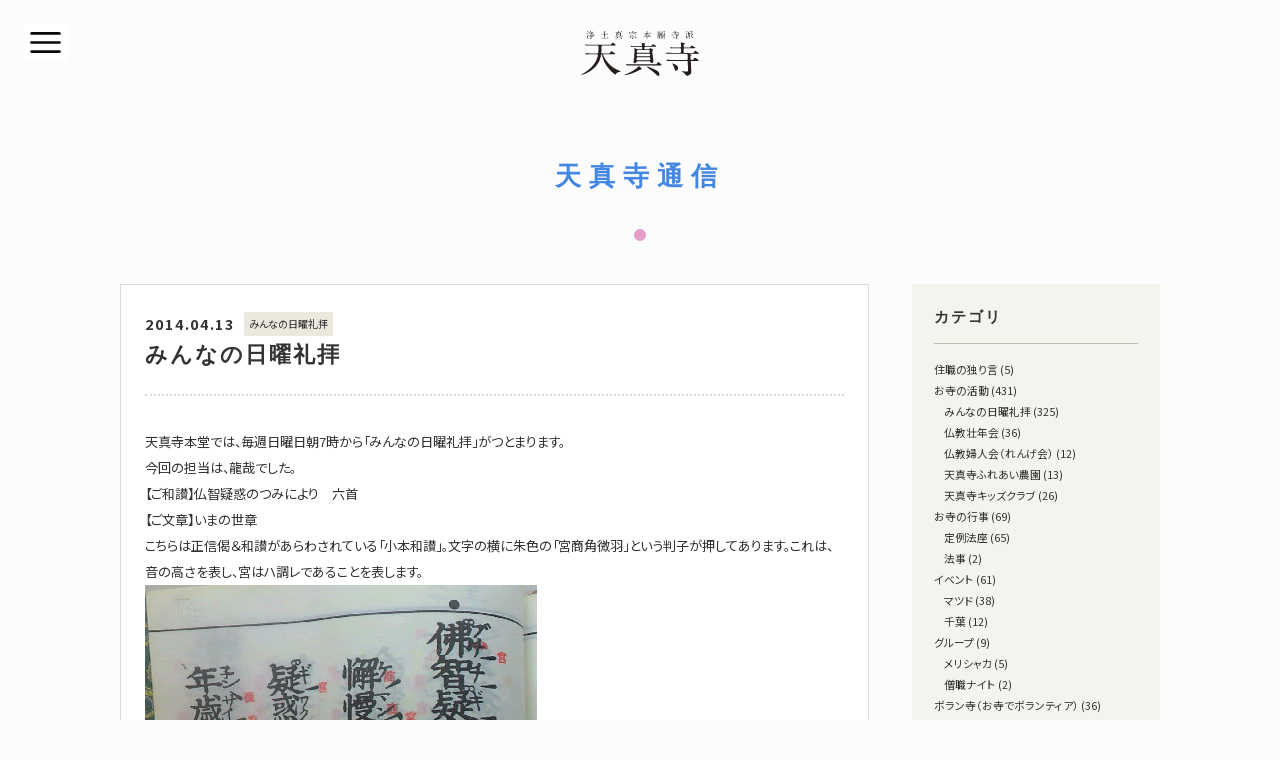

--- FILE ---
content_type: text/html; charset=UTF-8
request_url: https://tenshin.or.jp/archives/3273
body_size: 46246
content:
<!DOCTYPE html>
<html lang="ja">

<head>
<!-- Google Tag Manager -->
<script>(function(w,d,s,l,i){w[l]=w[l]||[];w[l].push({'gtm.start':
new Date().getTime(),event:'gtm.js'});var f=d.getElementsByTagName(s)[0],
j=d.createElement(s),dl=l!='dataLayer'?'&l='+l:'';j.async=true;j.src=
'https://www.googletagmanager.com/gtm.js?id='+i+dl;f.parentNode.insertBefore(j,f);
})(window,document,'script','dataLayer','GTM-WP65BP6');</script>
<!-- End Google Tag Manager -->

	<meta charset="utf-8">
	<meta name="viewport" content="width=device-width, initial-scale=1, shrink-to-fit=no">
	<meta name="format-detection" content="telephone=no,address=no,email=no">

	<title>みんなの日曜礼拝 - 天真寺｜浄土真宗本願寺派（お西）</title>

	<link rel="icon" href="https://tenshin.or.jp/wp-content/themes/tsj/img/favicon.ico" type="image/vnd.microsoft.icon">
	<link rel="shortcut icon" href="https://tenshin.or.jp/wp-content/themes/tsj/img/favicon.ico">
	<link rel="apple-touch-icon" href="https://tenshin.or.jp/wp-content/themes/tsj/img/apple-touch-icon.png">
	<link rel="icon" href="https://tenshin.or.jp/wp-content/themes/tsj/img/android-touch-icon.png">

	<meta name="description" content="千葉県松戸市にある浄土真宗本願寺派のお寺">
	<meta name="theme-color" content="#EBFAFF">
	<link rel="stylesheet" href="https://tenshin.or.jp/wp-content/themes/tsj/css/reset.css" media="all">
	<link rel="stylesheet" href="https://tenshin.or.jp/wp-content/themes/tsj/style.css" media="all">
	<link rel="stylesheet" href="https://tenshin.or.jp/wp-content/themes/tsj/css/tb.css" media="screen and (min-width: 520px) and (max-width: 959px)">
	<link rel="stylesheet" href="https://tenshin.or.jp/wp-content/themes/tsj/css/sp.css" media="screen and (max-width: 519px)">

<meta name='robots' content='max-image-preview:large' />
	<style>img:is([sizes="auto" i], [sizes^="auto," i]) { contain-intrinsic-size: 3000px 1500px }</style>
	<link rel='dns-prefetch' href='//www.googletagmanager.com' />
<link rel='dns-prefetch' href='//c0.wp.com' />
<script type="text/javascript">
/* <![CDATA[ */
window._wpemojiSettings = {"baseUrl":"https:\/\/s.w.org\/images\/core\/emoji\/16.0.1\/72x72\/","ext":".png","svgUrl":"https:\/\/s.w.org\/images\/core\/emoji\/16.0.1\/svg\/","svgExt":".svg","source":{"concatemoji":"https:\/\/tenshin.or.jp\/wp-includes\/js\/wp-emoji-release.min.js?ver=6.8.3"}};
/*! This file is auto-generated */
!function(s,n){var o,i,e;function c(e){try{var t={supportTests:e,timestamp:(new Date).valueOf()};sessionStorage.setItem(o,JSON.stringify(t))}catch(e){}}function p(e,t,n){e.clearRect(0,0,e.canvas.width,e.canvas.height),e.fillText(t,0,0);var t=new Uint32Array(e.getImageData(0,0,e.canvas.width,e.canvas.height).data),a=(e.clearRect(0,0,e.canvas.width,e.canvas.height),e.fillText(n,0,0),new Uint32Array(e.getImageData(0,0,e.canvas.width,e.canvas.height).data));return t.every(function(e,t){return e===a[t]})}function u(e,t){e.clearRect(0,0,e.canvas.width,e.canvas.height),e.fillText(t,0,0);for(var n=e.getImageData(16,16,1,1),a=0;a<n.data.length;a++)if(0!==n.data[a])return!1;return!0}function f(e,t,n,a){switch(t){case"flag":return n(e,"\ud83c\udff3\ufe0f\u200d\u26a7\ufe0f","\ud83c\udff3\ufe0f\u200b\u26a7\ufe0f")?!1:!n(e,"\ud83c\udde8\ud83c\uddf6","\ud83c\udde8\u200b\ud83c\uddf6")&&!n(e,"\ud83c\udff4\udb40\udc67\udb40\udc62\udb40\udc65\udb40\udc6e\udb40\udc67\udb40\udc7f","\ud83c\udff4\u200b\udb40\udc67\u200b\udb40\udc62\u200b\udb40\udc65\u200b\udb40\udc6e\u200b\udb40\udc67\u200b\udb40\udc7f");case"emoji":return!a(e,"\ud83e\udedf")}return!1}function g(e,t,n,a){var r="undefined"!=typeof WorkerGlobalScope&&self instanceof WorkerGlobalScope?new OffscreenCanvas(300,150):s.createElement("canvas"),o=r.getContext("2d",{willReadFrequently:!0}),i=(o.textBaseline="top",o.font="600 32px Arial",{});return e.forEach(function(e){i[e]=t(o,e,n,a)}),i}function t(e){var t=s.createElement("script");t.src=e,t.defer=!0,s.head.appendChild(t)}"undefined"!=typeof Promise&&(o="wpEmojiSettingsSupports",i=["flag","emoji"],n.supports={everything:!0,everythingExceptFlag:!0},e=new Promise(function(e){s.addEventListener("DOMContentLoaded",e,{once:!0})}),new Promise(function(t){var n=function(){try{var e=JSON.parse(sessionStorage.getItem(o));if("object"==typeof e&&"number"==typeof e.timestamp&&(new Date).valueOf()<e.timestamp+604800&&"object"==typeof e.supportTests)return e.supportTests}catch(e){}return null}();if(!n){if("undefined"!=typeof Worker&&"undefined"!=typeof OffscreenCanvas&&"undefined"!=typeof URL&&URL.createObjectURL&&"undefined"!=typeof Blob)try{var e="postMessage("+g.toString()+"("+[JSON.stringify(i),f.toString(),p.toString(),u.toString()].join(",")+"));",a=new Blob([e],{type:"text/javascript"}),r=new Worker(URL.createObjectURL(a),{name:"wpTestEmojiSupports"});return void(r.onmessage=function(e){c(n=e.data),r.terminate(),t(n)})}catch(e){}c(n=g(i,f,p,u))}t(n)}).then(function(e){for(var t in e)n.supports[t]=e[t],n.supports.everything=n.supports.everything&&n.supports[t],"flag"!==t&&(n.supports.everythingExceptFlag=n.supports.everythingExceptFlag&&n.supports[t]);n.supports.everythingExceptFlag=n.supports.everythingExceptFlag&&!n.supports.flag,n.DOMReady=!1,n.readyCallback=function(){n.DOMReady=!0}}).then(function(){return e}).then(function(){var e;n.supports.everything||(n.readyCallback(),(e=n.source||{}).concatemoji?t(e.concatemoji):e.wpemoji&&e.twemoji&&(t(e.twemoji),t(e.wpemoji)))}))}((window,document),window._wpemojiSettings);
/* ]]> */
</script>
<style id='wp-emoji-styles-inline-css' type='text/css'>

	img.wp-smiley, img.emoji {
		display: inline !important;
		border: none !important;
		box-shadow: none !important;
		height: 1em !important;
		width: 1em !important;
		margin: 0 0.07em !important;
		vertical-align: -0.1em !important;
		background: none !important;
		padding: 0 !important;
	}
</style>
<link rel='stylesheet' id='wp-block-library-css' href='https://c0.wp.com/c/6.8.3/wp-includes/css/dist/block-library/style.min.css' type='text/css' media='all' />
<style id='wp-block-library-inline-css' type='text/css'>
.has-text-align-justify{text-align:justify;}
</style>
<style id='classic-theme-styles-inline-css' type='text/css'>
/*! This file is auto-generated */
.wp-block-button__link{color:#fff;background-color:#32373c;border-radius:9999px;box-shadow:none;text-decoration:none;padding:calc(.667em + 2px) calc(1.333em + 2px);font-size:1.125em}.wp-block-file__button{background:#32373c;color:#fff;text-decoration:none}
</style>
<link rel='stylesheet' id='mediaelement-css' href='https://c0.wp.com/c/6.8.3/wp-includes/js/mediaelement/mediaelementplayer-legacy.min.css' type='text/css' media='all' />
<link rel='stylesheet' id='wp-mediaelement-css' href='https://c0.wp.com/c/6.8.3/wp-includes/js/mediaelement/wp-mediaelement.min.css' type='text/css' media='all' />
<link rel='stylesheet' id='liquid-block-speech-css' href='https://tenshin.or.jp/wp-content/plugins/liquid-speech-balloon/css/block.css?ver=6.8.3' type='text/css' media='all' />
<style id='global-styles-inline-css' type='text/css'>
:root{--wp--preset--aspect-ratio--square: 1;--wp--preset--aspect-ratio--4-3: 4/3;--wp--preset--aspect-ratio--3-4: 3/4;--wp--preset--aspect-ratio--3-2: 3/2;--wp--preset--aspect-ratio--2-3: 2/3;--wp--preset--aspect-ratio--16-9: 16/9;--wp--preset--aspect-ratio--9-16: 9/16;--wp--preset--color--black: #000000;--wp--preset--color--cyan-bluish-gray: #abb8c3;--wp--preset--color--white: #ffffff;--wp--preset--color--pale-pink: #f78da7;--wp--preset--color--vivid-red: #cf2e2e;--wp--preset--color--luminous-vivid-orange: #ff6900;--wp--preset--color--luminous-vivid-amber: #fcb900;--wp--preset--color--light-green-cyan: #7bdcb5;--wp--preset--color--vivid-green-cyan: #00d084;--wp--preset--color--pale-cyan-blue: #8ed1fc;--wp--preset--color--vivid-cyan-blue: #0693e3;--wp--preset--color--vivid-purple: #9b51e0;--wp--preset--gradient--vivid-cyan-blue-to-vivid-purple: linear-gradient(135deg,rgba(6,147,227,1) 0%,rgb(155,81,224) 100%);--wp--preset--gradient--light-green-cyan-to-vivid-green-cyan: linear-gradient(135deg,rgb(122,220,180) 0%,rgb(0,208,130) 100%);--wp--preset--gradient--luminous-vivid-amber-to-luminous-vivid-orange: linear-gradient(135deg,rgba(252,185,0,1) 0%,rgba(255,105,0,1) 100%);--wp--preset--gradient--luminous-vivid-orange-to-vivid-red: linear-gradient(135deg,rgba(255,105,0,1) 0%,rgb(207,46,46) 100%);--wp--preset--gradient--very-light-gray-to-cyan-bluish-gray: linear-gradient(135deg,rgb(238,238,238) 0%,rgb(169,184,195) 100%);--wp--preset--gradient--cool-to-warm-spectrum: linear-gradient(135deg,rgb(74,234,220) 0%,rgb(151,120,209) 20%,rgb(207,42,186) 40%,rgb(238,44,130) 60%,rgb(251,105,98) 80%,rgb(254,248,76) 100%);--wp--preset--gradient--blush-light-purple: linear-gradient(135deg,rgb(255,206,236) 0%,rgb(152,150,240) 100%);--wp--preset--gradient--blush-bordeaux: linear-gradient(135deg,rgb(254,205,165) 0%,rgb(254,45,45) 50%,rgb(107,0,62) 100%);--wp--preset--gradient--luminous-dusk: linear-gradient(135deg,rgb(255,203,112) 0%,rgb(199,81,192) 50%,rgb(65,88,208) 100%);--wp--preset--gradient--pale-ocean: linear-gradient(135deg,rgb(255,245,203) 0%,rgb(182,227,212) 50%,rgb(51,167,181) 100%);--wp--preset--gradient--electric-grass: linear-gradient(135deg,rgb(202,248,128) 0%,rgb(113,206,126) 100%);--wp--preset--gradient--midnight: linear-gradient(135deg,rgb(2,3,129) 0%,rgb(40,116,252) 100%);--wp--preset--font-size--small: 13px;--wp--preset--font-size--medium: 20px;--wp--preset--font-size--large: 36px;--wp--preset--font-size--x-large: 42px;--wp--preset--spacing--20: 0.44rem;--wp--preset--spacing--30: 0.67rem;--wp--preset--spacing--40: 1rem;--wp--preset--spacing--50: 1.5rem;--wp--preset--spacing--60: 2.25rem;--wp--preset--spacing--70: 3.38rem;--wp--preset--spacing--80: 5.06rem;--wp--preset--shadow--natural: 6px 6px 9px rgba(0, 0, 0, 0.2);--wp--preset--shadow--deep: 12px 12px 50px rgba(0, 0, 0, 0.4);--wp--preset--shadow--sharp: 6px 6px 0px rgba(0, 0, 0, 0.2);--wp--preset--shadow--outlined: 6px 6px 0px -3px rgba(255, 255, 255, 1), 6px 6px rgba(0, 0, 0, 1);--wp--preset--shadow--crisp: 6px 6px 0px rgba(0, 0, 0, 1);}:where(.is-layout-flex){gap: 0.5em;}:where(.is-layout-grid){gap: 0.5em;}body .is-layout-flex{display: flex;}.is-layout-flex{flex-wrap: wrap;align-items: center;}.is-layout-flex > :is(*, div){margin: 0;}body .is-layout-grid{display: grid;}.is-layout-grid > :is(*, div){margin: 0;}:where(.wp-block-columns.is-layout-flex){gap: 2em;}:where(.wp-block-columns.is-layout-grid){gap: 2em;}:where(.wp-block-post-template.is-layout-flex){gap: 1.25em;}:where(.wp-block-post-template.is-layout-grid){gap: 1.25em;}.has-black-color{color: var(--wp--preset--color--black) !important;}.has-cyan-bluish-gray-color{color: var(--wp--preset--color--cyan-bluish-gray) !important;}.has-white-color{color: var(--wp--preset--color--white) !important;}.has-pale-pink-color{color: var(--wp--preset--color--pale-pink) !important;}.has-vivid-red-color{color: var(--wp--preset--color--vivid-red) !important;}.has-luminous-vivid-orange-color{color: var(--wp--preset--color--luminous-vivid-orange) !important;}.has-luminous-vivid-amber-color{color: var(--wp--preset--color--luminous-vivid-amber) !important;}.has-light-green-cyan-color{color: var(--wp--preset--color--light-green-cyan) !important;}.has-vivid-green-cyan-color{color: var(--wp--preset--color--vivid-green-cyan) !important;}.has-pale-cyan-blue-color{color: var(--wp--preset--color--pale-cyan-blue) !important;}.has-vivid-cyan-blue-color{color: var(--wp--preset--color--vivid-cyan-blue) !important;}.has-vivid-purple-color{color: var(--wp--preset--color--vivid-purple) !important;}.has-black-background-color{background-color: var(--wp--preset--color--black) !important;}.has-cyan-bluish-gray-background-color{background-color: var(--wp--preset--color--cyan-bluish-gray) !important;}.has-white-background-color{background-color: var(--wp--preset--color--white) !important;}.has-pale-pink-background-color{background-color: var(--wp--preset--color--pale-pink) !important;}.has-vivid-red-background-color{background-color: var(--wp--preset--color--vivid-red) !important;}.has-luminous-vivid-orange-background-color{background-color: var(--wp--preset--color--luminous-vivid-orange) !important;}.has-luminous-vivid-amber-background-color{background-color: var(--wp--preset--color--luminous-vivid-amber) !important;}.has-light-green-cyan-background-color{background-color: var(--wp--preset--color--light-green-cyan) !important;}.has-vivid-green-cyan-background-color{background-color: var(--wp--preset--color--vivid-green-cyan) !important;}.has-pale-cyan-blue-background-color{background-color: var(--wp--preset--color--pale-cyan-blue) !important;}.has-vivid-cyan-blue-background-color{background-color: var(--wp--preset--color--vivid-cyan-blue) !important;}.has-vivid-purple-background-color{background-color: var(--wp--preset--color--vivid-purple) !important;}.has-black-border-color{border-color: var(--wp--preset--color--black) !important;}.has-cyan-bluish-gray-border-color{border-color: var(--wp--preset--color--cyan-bluish-gray) !important;}.has-white-border-color{border-color: var(--wp--preset--color--white) !important;}.has-pale-pink-border-color{border-color: var(--wp--preset--color--pale-pink) !important;}.has-vivid-red-border-color{border-color: var(--wp--preset--color--vivid-red) !important;}.has-luminous-vivid-orange-border-color{border-color: var(--wp--preset--color--luminous-vivid-orange) !important;}.has-luminous-vivid-amber-border-color{border-color: var(--wp--preset--color--luminous-vivid-amber) !important;}.has-light-green-cyan-border-color{border-color: var(--wp--preset--color--light-green-cyan) !important;}.has-vivid-green-cyan-border-color{border-color: var(--wp--preset--color--vivid-green-cyan) !important;}.has-pale-cyan-blue-border-color{border-color: var(--wp--preset--color--pale-cyan-blue) !important;}.has-vivid-cyan-blue-border-color{border-color: var(--wp--preset--color--vivid-cyan-blue) !important;}.has-vivid-purple-border-color{border-color: var(--wp--preset--color--vivid-purple) !important;}.has-vivid-cyan-blue-to-vivid-purple-gradient-background{background: var(--wp--preset--gradient--vivid-cyan-blue-to-vivid-purple) !important;}.has-light-green-cyan-to-vivid-green-cyan-gradient-background{background: var(--wp--preset--gradient--light-green-cyan-to-vivid-green-cyan) !important;}.has-luminous-vivid-amber-to-luminous-vivid-orange-gradient-background{background: var(--wp--preset--gradient--luminous-vivid-amber-to-luminous-vivid-orange) !important;}.has-luminous-vivid-orange-to-vivid-red-gradient-background{background: var(--wp--preset--gradient--luminous-vivid-orange-to-vivid-red) !important;}.has-very-light-gray-to-cyan-bluish-gray-gradient-background{background: var(--wp--preset--gradient--very-light-gray-to-cyan-bluish-gray) !important;}.has-cool-to-warm-spectrum-gradient-background{background: var(--wp--preset--gradient--cool-to-warm-spectrum) !important;}.has-blush-light-purple-gradient-background{background: var(--wp--preset--gradient--blush-light-purple) !important;}.has-blush-bordeaux-gradient-background{background: var(--wp--preset--gradient--blush-bordeaux) !important;}.has-luminous-dusk-gradient-background{background: var(--wp--preset--gradient--luminous-dusk) !important;}.has-pale-ocean-gradient-background{background: var(--wp--preset--gradient--pale-ocean) !important;}.has-electric-grass-gradient-background{background: var(--wp--preset--gradient--electric-grass) !important;}.has-midnight-gradient-background{background: var(--wp--preset--gradient--midnight) !important;}.has-small-font-size{font-size: var(--wp--preset--font-size--small) !important;}.has-medium-font-size{font-size: var(--wp--preset--font-size--medium) !important;}.has-large-font-size{font-size: var(--wp--preset--font-size--large) !important;}.has-x-large-font-size{font-size: var(--wp--preset--font-size--x-large) !important;}
:where(.wp-block-post-template.is-layout-flex){gap: 1.25em;}:where(.wp-block-post-template.is-layout-grid){gap: 1.25em;}
:where(.wp-block-columns.is-layout-flex){gap: 2em;}:where(.wp-block-columns.is-layout-grid){gap: 2em;}
:root :where(.wp-block-pullquote){font-size: 1.5em;line-height: 1.6;}
</style>
<link rel='stylesheet' id='contact-form-7-css' href='https://tenshin.or.jp/wp-content/plugins/contact-form-7/includes/css/styles.css?ver=5.7.3' type='text/css' media='all' />
<link rel='stylesheet' id='jetpack_css-css' href='https://c0.wp.com/p/jetpack/10.6.2/css/jetpack.css' type='text/css' media='all' />
<script type="text/javascript" src="https://c0.wp.com/c/6.8.3/wp-includes/js/jquery/jquery.min.js" id="jquery-core-js"></script>
<script type="text/javascript" src="https://c0.wp.com/c/6.8.3/wp-includes/js/jquery/jquery-migrate.min.js" id="jquery-migrate-js"></script>

<!-- Google アナリティクス スニペット (Site Kit が追加) -->
<script type="text/javascript" src="https://www.googletagmanager.com/gtag/js?id=UA-193649029-1" id="google_gtagjs-js" async></script>
<script type="text/javascript" id="google_gtagjs-js-after">
/* <![CDATA[ */
window.dataLayer = window.dataLayer || [];function gtag(){dataLayer.push(arguments);}
gtag('set', 'linker', {"domains":["tenshin.or.jp"]} );
gtag("js", new Date());
gtag("set", "developer_id.dZTNiMT", true);
gtag("config", "UA-193649029-1", {"anonymize_ip":true});
/* ]]> */
</script>

<!-- (ここまで) Google アナリティクス スニペット (Site Kit が追加) -->
<meta name="generator" content="Site Kit by Google 1.93.0" /><style type="text/css">.liquid-speech-balloon-00 .liquid-speech-balloon-avatar { background-image: url("https://tenshin.or.jp/wp-content/uploads/2023/02/Ten-chan01.png"); } </style>
<style type='text/css'>img#wpstats{display:none}</style>
	<style type="text/css">.broken_link, a.broken_link {
	text-decoration: line-through;
}</style>			<style type="text/css">
				/* If html does not have either class, do not show lazy loaded images. */
				html:not( .jetpack-lazy-images-js-enabled ):not( .js ) .jetpack-lazy-image {
					display: none;
				}
			</style>
			<script>
				document.documentElement.classList.add(
					'jetpack-lazy-images-js-enabled'
				);
			</script>
		</head>

<body class="is-preload single %e3%81%bf%e3%82%93%e3%81%aa%e3%81%ae%e6%97%a5%e6%9b%9c%e7%a4%bc%e6%8b%9d-2" id="top">
<!-- Google Tag Manager (noscript) -->
<noscript><iframe src="https://www.googletagmanager.com/ns.html?id=GTM-WP65BP6"
height="0" width="0" style="display:none;visibility:hidden"></iframe></noscript>
<!-- End Google Tag Manager (noscript) -->

<!-- Wrapper -->
<div class="wrap global">
	<!-- Main -->
	<main>
		<!-- Main inner -->
		<div class="inner">

			<!-- Header -->
			<header>
				<a href="https://tenshin.or.jp"><h1><img class="hdr logo" src="https://tenshin.or.jp/wp-content/themes/tsj/img/logo.svg" alt="天真寺｜浄土真宗本願寺派（お西）" /></h1></a>
			</header>

			<div class="wrap hdg_page">
				<h2>天真寺通信</h2>
				<svg xmlns="http://www.w3.org/2000/svg" viewBox="0 0 12 12">
					<circle cx="6" cy="6" r="6" fill="rgba(221,137,185,0.81)" />
				</svg>
			</div>

			<!-- Row -->
			<div class="row">
				<!-- Article -->
				<div class="atcl">
					<div class="title_single">
						<div class="single_meta">
							<time>2014.04.13</time><p class="cat">みんなの日曜礼拝</p>
						</div>
					<h2>みんなの日曜礼拝</h2>
					</div>
<p>天真寺本堂では、毎週日曜日朝7時から「みんなの日曜礼拝」がつとまります。<br />
今回の担当は、龍哉でした。<br />
【ご和讃】仏智疑惑のつみにより　六首<br />
【ご文章】いまの世章<br />
こちらは正信偈＆和讃があらわされている「小本和讃」。文字の横に朱色の「宮商角微羽」という判子が押してあります。これは、音の高さを表し、宮はハ調レであることを表します。<br />
<a href="https://tenshin.or.jp/wp-content/uploads/2014/04/h260413.jpg"><img fetchpriority="high" decoding="async" alt="h260413" src="https://tenshin.or.jp/wp-content/uploads/2014/04/h260413.jpg" width="392" height="321" data-lazy-src="https://tenshin.or.jp/wp-content/uploads/2014/04/h260413.jpg?is-pending-load=1" srcset="[data-uri]" class=" jetpack-lazy-image"><noscript><img fetchpriority="high" decoding="async" alt="h260413" src="https://tenshin.or.jp/wp-content/uploads/2014/04/h260413.jpg" width="392" height="321" /></noscript></a><br />
この度は、いまの世章についてお話しをさせて頂きました。その勉強をしている時に、「すくい」に関して印象に残る言葉がありましたので、ご紹介させて頂きます。<br />
□メモ　救いとは□<br />
後生のすくいを説いても、今生のすくいを明らかにしなければ、宗教としての意味がありません。浄土教といえども、すくいは後生に限るものではありません。もし、すくいを死後に限るならば、今生はつらくとも我慢すれば、死後は楽なところに生まれさせるという、現実から目を背けさせるための宗教になってしまいます。この宗教観からは死後のすくいも実現できないのです。<br />
今生をどのような価値観をもって生きるか、それが救いの本質であります。自己中心の我執に閉じこもり、世間の価値観に従属して生きてきた者が、世間を超えた真実に目覚め、自らの我執に気づき、世間を相対化させて生きてゆく、それを救いという。このような生と死を貫く価値観を確立できない者が、いくら死後にすくいを願ってもすくいはあり得ません。阿弥陀仏をもっとも大切なものとして生きてゆきます。「我執」を主としたり、「世間」を主として生きません。この価値観の転換を回心とも信心とも言います。<br />
理想的には、この生き方が確立することですが、現実にはなかなか難しいものがあります。しかし、それを自らの人生の目標として、少しずつでも努力するのです。このような信心をいただくことこそがすくいなのです。後生のすくいは、その必然として恵まれるのです。蓮如上人は、差別をうける世の女性に、厳しい差別を超えて、阿弥陀仏を中心とした信心によって、宗教的にも、社会にも新しい秩序を確立せしめて、平等の大悲に生かされる者の自覚と視点を持って生き抜く、御同朋の社会を開いてゆかれた。<br />
FROM 御文章ひらがな版を読む　著者　天岸浄圓<br />
【みんなの日曜礼拝とは】<br />
天真寺本堂では、毎週日曜日朝7時から日曜礼拝がつとめられます。 天真寺住職をはじめ衆徒が輪番制にてお勤めをしております。 毎月第1週の日曜日は、僧籍をお持ちの方、仏道を志している方（例えば、中央仏教学院通信講座を卒業。または、通学している）、天真寺門信徒の方に調声をしていただく参加型の「みんなの日曜礼拝」です。<br />
&nbsp;<br />
&nbsp;<br />
&nbsp;<br />
&nbsp;<br />
&nbsp;<br />
&nbsp;<br />
&nbsp;</p>
				</div><!-- /Article -->

				<!-- Archive -->
				<div class="arcv">
				<div class="arcv_hdg">
					<h2>カテゴリ</h2>
				</div>
				    <ul class="wp-block-categories-list wp-block-categories">	<li class="cat-item cat-item-219"><a href="https://tenshin.or.jp/archives/category/%e4%bd%8f%e8%81%b7%e3%81%ae%e7%8b%ac%e3%82%8a%e8%a8%80">住職の独り言</a> (5)
</li>
	<li class="cat-item cat-item-2"><a href="https://tenshin.or.jp/archives/category/%e3%81%8a%e5%af%ba%e3%81%ae%e6%b4%bb%e5%8b%95">お寺の活動</a> (431)
<ul class='children'>
	<li class="cat-item cat-item-4"><a href="https://tenshin.or.jp/archives/category/%e3%81%8a%e5%af%ba%e3%81%ae%e6%b4%bb%e5%8b%95/%e3%81%bf%e3%82%93%e3%81%aa%e3%81%ae%e6%97%a5%e6%9b%9c%e7%a4%bc%e6%8b%9d-%e3%81%8a%e5%af%ba%e3%81%ae%e6%b4%bb%e5%8b%95">みんなの日曜礼拝</a> (325)
</li>
	<li class="cat-item cat-item-18"><a href="https://tenshin.or.jp/archives/category/%e3%81%8a%e5%af%ba%e3%81%ae%e6%b4%bb%e5%8b%95/%e4%bb%8f%e6%95%99%e5%a3%ae%e5%b9%b4%e4%bc%9a">仏教壮年会</a> (36)
</li>
	<li class="cat-item cat-item-19"><a href="https://tenshin.or.jp/archives/category/%e3%81%8a%e5%af%ba%e3%81%ae%e6%b4%bb%e5%8b%95/%e4%bb%8f%e6%95%99%e5%a9%a6%e4%ba%ba%e4%bc%9a%ef%bc%88%e3%82%8c%e3%82%93%e3%81%92%e4%bc%9a%ef%bc%89">仏教婦人会（れんげ会）</a> (12)
</li>
	<li class="cat-item cat-item-29"><a href="https://tenshin.or.jp/archives/category/%e3%81%8a%e5%af%ba%e3%81%ae%e6%b4%bb%e5%8b%95/%e5%a4%a9%e7%9c%9f%e5%af%ba%e3%81%b5%e3%82%8c%e3%81%82%e3%81%84%e8%be%b2%e5%9c%92">天真寺ふれあい農園</a> (13)
</li>
	<li class="cat-item cat-item-31"><a href="https://tenshin.or.jp/archives/category/%e3%81%8a%e5%af%ba%e3%81%ae%e6%b4%bb%e5%8b%95/%e5%a4%a9%e7%9c%9f%e5%af%ba%e3%82%ad%e3%83%83%e3%82%ba%e3%82%af%e3%83%a9%e3%83%96">天真寺キッズクラブ</a> (26)
</li>
</ul>
</li>
	<li class="cat-item cat-item-3"><a href="https://tenshin.or.jp/archives/category/%e3%81%8a%e5%af%ba%e3%81%ae%e8%a1%8c%e4%ba%8b">お寺の行事</a> (69)
<ul class='children'>
	<li class="cat-item cat-item-32"><a href="https://tenshin.or.jp/archives/category/%e3%81%8a%e5%af%ba%e3%81%ae%e8%a1%8c%e4%ba%8b/%e5%ae%9a%e4%be%8b%e6%b3%95%e5%ba%a7">定例法座</a> (65)
</li>
	<li class="cat-item cat-item-47"><a href="https://tenshin.or.jp/archives/category/%e3%81%8a%e5%af%ba%e3%81%ae%e8%a1%8c%e4%ba%8b/%e6%b3%95%e4%ba%8b">法事</a> (2)
</li>
</ul>
</li>
	<li class="cat-item cat-item-5"><a href="https://tenshin.or.jp/archives/category/%e3%82%a4%e3%83%99%e3%83%b3%e3%83%88">イベント</a> (61)
<ul class='children'>
	<li class="cat-item cat-item-8"><a href="https://tenshin.or.jp/archives/category/%e3%82%a4%e3%83%99%e3%83%b3%e3%83%88/%e3%83%9e%e3%83%84%e3%83%89">マツド</a> (38)
</li>
	<li class="cat-item cat-item-23"><a href="https://tenshin.or.jp/archives/category/%e3%82%a4%e3%83%99%e3%83%b3%e3%83%88/%e5%8d%83%e8%91%89">千葉</a> (12)
</li>
</ul>
</li>
	<li class="cat-item cat-item-6"><a href="https://tenshin.or.jp/archives/category/%e3%82%b0%e3%83%ab%e3%83%bc%e3%83%97">グループ</a> (9)
<ul class='children'>
	<li class="cat-item cat-item-10"><a href="https://tenshin.or.jp/archives/category/%e3%82%b0%e3%83%ab%e3%83%bc%e3%83%97/%e3%83%a1%e3%83%aa%e3%82%b7%e3%83%a3%e3%82%ab-%e3%82%b0%e3%83%ab%e3%83%bc%e3%83%97">メリシャカ</a> (5)
</li>
	<li class="cat-item cat-item-20"><a href="https://tenshin.or.jp/archives/category/%e3%82%b0%e3%83%ab%e3%83%bc%e3%83%97/%e5%83%a7%e8%81%b7%e3%83%8a%e3%82%a4%e3%83%88">僧職ナイト</a> (2)
</li>
</ul>
</li>
	<li class="cat-item cat-item-7"><a href="https://tenshin.or.jp/archives/category/%e3%83%9c%e3%83%a9%e3%83%b3%e5%af%ba%ef%bc%88%e3%81%8a%e5%af%ba%e3%81%a7%e3%83%9c%e3%83%a9%e3%83%b3%e3%83%86%e3%82%a3%e3%82%a2%ef%bc%89">ボラン寺（お寺でボランティア）</a> (36)
<ul class='children'>
	<li class="cat-item cat-item-27"><a href="https://tenshin.or.jp/archives/category/%e3%83%9c%e3%83%a9%e3%83%b3%e5%af%ba%ef%bc%88%e3%81%8a%e5%af%ba%e3%81%a7%e3%83%9c%e3%83%a9%e3%83%b3%e3%83%86%e3%82%a3%e3%82%a2%ef%bc%89/%e5%a4%a9%e3%81%a1%e3%82%83%e3%82%93%e5%8b%9f%e9%87%91">天ちゃん募金</a> (2)
</li>
	<li class="cat-item cat-item-58"><a href="https://tenshin.or.jp/archives/category/%e3%83%9c%e3%83%a9%e3%83%b3%e5%af%ba%ef%bc%88%e3%81%8a%e5%af%ba%e3%81%a7%e3%83%9c%e3%83%a9%e3%83%b3%e3%83%86%e3%82%a3%e3%82%a2%ef%bc%89/%e3%81%8a%e5%af%ba%e3%81%ae%e5%9b%bd%e9%9a%9b%e5%8d%94%e5%8a%9b">お寺の国際協力</a> (5)
</li>
	<li class="cat-item cat-item-60"><a href="https://tenshin.or.jp/archives/category/%e3%83%9c%e3%83%a9%e3%83%b3%e5%af%ba%ef%bc%88%e3%81%8a%e5%af%ba%e3%81%a7%e3%83%9c%e3%83%a9%e3%83%b3%e3%83%86%e3%82%a3%e3%82%a2%ef%bc%89/%e3%81%8c%e3%82%93%e3%81%b0%e3%81%a3%e3%81%ba%e7%a6%8f%e5%b3%b6">がんばっぺ福島</a> (11)
</li>
	<li class="cat-item cat-item-64"><a href="https://tenshin.or.jp/archives/category/%e3%83%9c%e3%83%a9%e3%83%b3%e5%af%ba%ef%bc%88%e3%81%8a%e5%af%ba%e3%81%a7%e3%83%9c%e3%83%a9%e3%83%b3%e3%83%86%e3%82%a3%e3%82%a2%ef%bc%89/%e3%83%81%e3%83%a3%e3%83%aa%e3%83%86%e3%82%a3%e3%83%bc%e9%9b%85%e6%a5%bd%e6%bc%94%e5%a5%8f%e4%bc%9a">チャリティー雅楽演奏会</a> (3)
</li>
	<li class="cat-item cat-item-65"><a href="https://tenshin.or.jp/archives/category/%e3%83%9c%e3%83%a9%e3%83%b3%e5%af%ba%ef%bc%88%e3%81%8a%e5%af%ba%e3%81%a7%e3%83%9c%e3%83%a9%e3%83%b3%e3%83%86%e3%82%a3%e3%82%a2%ef%bc%89/%e3%83%9a%e3%83%83%e3%83%88%e3%83%9c%e3%83%88%e3%83%ab%e3%82%ad%e3%83%a3%e3%83%83%e3%83%97%e5%9b%9e%e5%8f%8e">ペットボトルキャップ回収</a> (8)
</li>
</ul>
</li>
	<li class="cat-item cat-item-9"><a href="https://tenshin.or.jp/archives/category/%e3%83%a1%e3%83%87%e3%82%a3%e3%82%a2%e6%83%85%e5%a0%b1">メディア情報</a> (35)
</li>
	<li class="cat-item cat-item-12"><a href="https://tenshin.or.jp/archives/category/%e4%ba%94%e5%a4%a7%e6%b3%95%e8%a6%81">五大法要</a> (129)
<ul class='children'>
	<li class="cat-item cat-item-21"><a href="https://tenshin.or.jp/archives/category/%e4%ba%94%e5%a4%a7%e6%b3%95%e8%a6%81/%e5%85%83%e6%97%a6%e4%bc%9a">元旦会</a> (17)
</li>
	<li class="cat-item cat-item-39"><a href="https://tenshin.or.jp/archives/category/%e4%ba%94%e5%a4%a7%e6%b3%95%e8%a6%81/%e6%98%a5%e5%bd%bc%e5%b2%b8">春彼岸</a> (18)
</li>
	<li class="cat-item cat-item-46"><a href="https://tenshin.or.jp/archives/category/%e4%ba%94%e5%a4%a7%e6%b3%95%e8%a6%81/%e6%b0%b8%e4%bb%a3%e7%b5%8c%e6%b3%95%e8%a6%81">永代経法要</a> (13)
</li>
	<li class="cat-item cat-item-50"><a href="https://tenshin.or.jp/archives/category/%e4%ba%94%e5%a4%a7%e6%b3%95%e8%a6%81/%e7%a7%8b%e5%bd%bc%e5%b2%b8-%e4%ba%94%e5%a4%a7%e6%b3%95%e8%a6%81">秋彼岸</a> (22)
</li>
	<li class="cat-item cat-item-56"><a href="https://tenshin.or.jp/archives/category/%e4%ba%94%e5%a4%a7%e6%b3%95%e8%a6%81/%e3%81%8a%e3%81%8b%e3%81%92%e3%81%95%e3%81%be%e5%a0%b1%e6%81%a9%e8%ac%9b">おかげさま報恩講</a> (26)
</li>
	<li class="cat-item cat-item-59"><a href="https://tenshin.or.jp/archives/category/%e4%ba%94%e5%a4%a7%e6%b3%95%e8%a6%81/%e3%81%8a%e7%9b%86">お盆</a> (31)
</li>
</ul>
</li>
	<li class="cat-item cat-item-13"><a href="https://tenshin.or.jp/archives/category/%e4%ba%ac%e9%83%bd">京都</a> (67)
<ul class='children'>
	<li class="cat-item cat-item-15"><a href="https://tenshin.or.jp/archives/category/%e4%ba%ac%e9%83%bd/%e4%ba%ac%e9%83%bd%e3%81%9f%e3%82%88%e3%82%8a-%e4%ba%ac%e9%83%bd">京都たより</a> (14)
</li>
	<li class="cat-item cat-item-42"><a href="https://tenshin.or.jp/archives/category/%e4%ba%ac%e9%83%bd/%e6%9c%ac%e5%b1%b1%e6%9c%ac%e9%a1%98%e5%af%ba">本山本願寺</a> (38)
</li>
</ul>
</li>
	<li class="cat-item cat-item-14"><a href="https://tenshin.or.jp/archives/category/%e4%ba%ac%e9%83%bd%e3%81%9f%e3%82%88%e3%82%8a">京都たより</a> (4)
</li>
	<li class="cat-item cat-item-17"><a href="https://tenshin.or.jp/archives/category/%e4%bb%8f%e6%95%99q%ef%bc%86a">仏教Q＆A</a> (5)
<ul class='children'>
	<li class="cat-item cat-item-25"><a href="https://tenshin.or.jp/archives/category/%e4%bb%8f%e6%95%99q%ef%bc%86a/%e5%a2%93%e5%9c%b0-%e4%bb%8f%e6%95%99q%ef%bc%86a">墓地</a> (4)
</li>
	<li class="cat-item cat-item-57"><a href="https://tenshin.or.jp/archives/category/%e4%bb%8f%e6%95%99q%ef%bc%86a/%e3%81%8a%e4%bb%8f%e5%a3%87">お仏壇</a> (1)
</li>
</ul>
</li>
	<li class="cat-item cat-item-24"><a href="https://tenshin.or.jp/archives/category/%e5%a2%93%e5%9c%b0">墓地</a> (170)
<ul class='children'>
	<li class="cat-item cat-item-26"><a href="https://tenshin.or.jp/archives/category/%e5%a2%93%e5%9c%b0/%e5%a4%a7%e7%94%ba%e3%82%84%e3%81%99%e3%82%89%e3%81%8e%e3%83%91%e3%83%bc%e3%82%af">大町やすらぎパーク</a> (4)
</li>
	<li class="cat-item cat-item-44"><a href="https://tenshin.or.jp/archives/category/%e5%a2%93%e5%9c%b0/%e6%b0%b8%e4%bb%a3%e5%90%88%e8%91%ac%e5%a2%93%e3%81%82%e3%82%93%e3%81%ae%e3%82%93%e5%a0%82">永代合葬墓あんのん堂</a> (143)
</li>
	<li class="cat-item cat-item-45"><a href="https://tenshin.or.jp/archives/category/%e5%a2%93%e5%9c%b0/%e6%b0%b8%e4%bb%a3%e5%90%88%e8%91%ac%e5%a2%93%e3%82%84%e3%81%99%e3%82%89%e3%81%8e%e5%a0%82">永代合葬墓やすらぎ堂</a> (26)
</li>
</ul>
</li>
	<li class="cat-item cat-item-28"><a href="https://tenshin.or.jp/archives/category/%e5%a4%a9%e7%9c%9f%e5%af%ba">天真寺</a> (522)
<ul class='children'>
	<li class="cat-item cat-item-218"><a href="https://tenshin.or.jp/archives/category/%e5%a4%a9%e7%9c%9f%e5%af%ba/%e5%8b%a4%e5%bc%8f">勤式</a> (1)
</li>
	<li class="cat-item cat-item-33"><a href="https://tenshin.or.jp/archives/category/%e5%a4%a9%e7%9c%9f%e5%af%ba/%e5%af%ba%e5%a0%b1%e3%80%8c%e6%9c%88%e5%88%8a%e3%81%a6%e3%82%93%e3%81%97%e3%82%93%e3%80%8d">寺報「月刊てんしん」</a> (66)
</li>
	<li class="cat-item cat-item-35"><a href="https://tenshin.or.jp/archives/category/%e5%a4%a9%e7%9c%9f%e5%af%ba/%e5%b3%b6%e6%a0%b9%e6%b5%84%e5%9c%93%e5%af%ba">島根浄圓寺</a> (13)
</li>
	<li class="cat-item cat-item-49"><a href="https://tenshin.or.jp/archives/category/%e5%a4%a9%e7%9c%9f%e5%af%ba/%e6%b3%95%e8%a9%b1-%e5%a4%a9%e7%9c%9f%e5%af%ba">法話</a> (16)
</li>
	<li class="cat-item cat-item-53"><a href="https://tenshin.or.jp/archives/category/%e5%a4%a9%e7%9c%9f%e5%af%ba/%e8%93%ae%ef%bc%88%e3%83%8f%e3%82%b9%ef%bc%89">蓮（ハス）</a> (91)
</li>
	<li class="cat-item cat-item-61"><a href="https://tenshin.or.jp/archives/category/%e5%a4%a9%e7%9c%9f%e5%af%ba/%e3%82%aa%e3%83%b3%e3%83%a9%e3%82%a4%e3%83%b3%e9%85%8d%e4%bf%a1">オンライン配信</a> (141)
</li>
	<li class="cat-item cat-item-67"><a href="https://tenshin.or.jp/archives/category/%e5%a4%a9%e7%9c%9f%e5%af%ba/%e5%a4%a9%e3%81%a1%e3%82%83%e3%82%93">天ちゃん</a> (14)
</li>
	<li class="cat-item cat-item-68"><a href="https://tenshin.or.jp/archives/category/%e5%a4%a9%e7%9c%9f%e5%af%ba/%e5%a4%a9%e3%81%a1%e3%82%83%e3%82%93%e3%81%ad%e3%82%8b%ef%bc%88%e5%a4%a9%e7%9c%9f%e5%af%baweb%ef%bc%89">天ちゃんねる（天真寺WEB）</a> (37)
</li>
</ul>
</li>
	<li class="cat-item cat-item-34"><a href="https://tenshin.or.jp/archives/category/%e5%af%ba%e5%ad%90%e5%b1%8b">寺子屋</a> (69)
<ul class='children'>
	<li class="cat-item cat-item-62"><a href="https://tenshin.or.jp/archives/category/%e5%af%ba%e5%ad%90%e5%b1%8b/%e3%82%af%e3%83%aa%e3%82%b9%e3%82%bf%e3%83%ab%e3%83%9c%e3%82%a6%e3%83%ab%e3%83%a8%e3%82%ac">クリスタルボウルヨガ</a> (13)
</li>
	<li class="cat-item cat-item-63"><a href="https://tenshin.or.jp/archives/category/%e5%af%ba%e5%ad%90%e5%b1%8b/%e3%82%b0%e3%83%a9%e3%83%b3%e3%83%89%e3%82%b4%e3%83%ab%e3%83%95">グランドゴルフ</a> (13)
</li>
	<li class="cat-item cat-item-66"><a href="https://tenshin.or.jp/archives/category/%e5%af%ba%e5%ad%90%e5%b1%8b/%e3%83%a8%e3%83%bc%e3%82%ac%e6%95%99%e5%ae%a4">ヨーガ教室</a> (2)
</li>
	<li class="cat-item cat-item-69"><a href="https://tenshin.or.jp/archives/category/%e5%af%ba%e5%ad%90%e5%b1%8b/%e5%a4%a9%e7%9c%9f%e5%af%ba%e9%9b%85%e6%a5%bd%e6%95%99%e5%ae%a4">天真寺雅楽教室</a> (37)
</li>
</ul>
</li>
	<li class="cat-item cat-item-37"><a href="https://tenshin.or.jp/archives/category/%e6%8e%b2%e7%a4%ba%e6%9d%bf">掲示板</a> (4)
</li>
	<li class="cat-item cat-item-41"><a href="https://tenshin.or.jp/archives/category/%e6%9c%aa%e5%88%86%e9%a1%9e">未分類</a> (800)
</li>
	<li class="cat-item cat-item-43"><a href="https://tenshin.or.jp/archives/category/%e6%9c%ac%e9%a1%98%e5%af%ba">本願寺</a> (164)
<ul class='children'>
	<li class="cat-item cat-item-51"><a href="https://tenshin.or.jp/archives/category/%e6%9c%ac%e9%a1%98%e5%af%ba/%e7%af%89%e5%9c%b0%e6%9c%ac%e9%a1%98%e5%af%ba">築地本願寺</a> (130)
</li>
</ul>
</li>
	<li class="cat-item cat-item-48"><a href="https://tenshin.or.jp/archives/category/%e6%b3%95%e8%a9%b1">法話</a> (63)
<ul class='children'>
	<li class="cat-item cat-item-52"><a href="https://tenshin.or.jp/archives/category/%e6%b3%95%e8%a9%b1/%e8%90%bd%e8%aa%9e">落語</a> (1)
</li>
</ul>
</li>
	<li class="cat-item cat-item-54"><a href="https://tenshin.or.jp/archives/category/%e8%ac%9b%e6%bc%94%e9%96%a2%e4%bf%82">講演関係</a> (49)
</li>
	<li class="cat-item cat-item-55"><a href="https://tenshin.or.jp/archives/category/%e9%96%a2%e4%bf%82%e5%9b%a3%e4%bd%93">関係団体</a> (28)
</li>
	<li class="cat-item cat-item-1"><a href="https://tenshin.or.jp/archives/category/uncategorized">未分類</a> (212)
</li>
</ul>				<div class="arcv_hdg">
					<h2>アーカイブ</h2>
				</div>
					<ul>
						<li><a href='https://tenshin.or.jp/archives/date/2025/11'>2025年11月</a>&nbsp;(6)</li>
	<li><a href='https://tenshin.or.jp/archives/date/2025/10'>2025年10月</a>&nbsp;(19)</li>
	<li><a href='https://tenshin.or.jp/archives/date/2025/09'>2025年9月</a>&nbsp;(17)</li>
	<li><a href='https://tenshin.or.jp/archives/date/2025/08'>2025年8月</a>&nbsp;(13)</li>
	<li><a href='https://tenshin.or.jp/archives/date/2025/07'>2025年7月</a>&nbsp;(12)</li>
	<li><a href='https://tenshin.or.jp/archives/date/2025/06'>2025年6月</a>&nbsp;(16)</li>
					</ul>
				<!-- <div class="arcv_hdg">
					<h2>最新記事</h2>
				</div>
					<ul >
						<li><a href='https://tenshin.or.jp/archives/20475'>通夜布教</a></li>
	<li><a href='https://tenshin.or.jp/archives/20472'>11月16日日曜礼拝「真実信心うることは」</a></li>
	<li><a href='https://tenshin.or.jp/archives/20468'>築地本願寺報恩講</a></li>
	<li><a href='https://tenshin.or.jp/archives/20465'>築地本願寺報恩講二日目</a></li>
					</ul> -->
				<div class="arcv_hdg">
					<h2>天真寺日記</h2>
				</div>
					<ul><li><a href="http://blog.goo.ne.jp/tenshinji" target="_blank">天真寺の旧ブログはこちらから</a></li></ul>
				</div><!-- /Archive -->
			</div><!-- /Row -->
		</div><!-- /Main inner -->

		<!-- Footer -->
		<footer>
			<a class="backtotop" href="#top">△ ページ上部へ</a>
			<div class="row">
				<div class="item ftr">
					<a href="https://tenshin.or.jp"><img class="ftr logo" src="https://tenshin.or.jp/wp-content/themes/tsj/img/logo.svg" alt="天真寺｜浄土真宗本願寺派（お西）" /></a>
				</div>
				<div class="item ftr">
					<ul>
						<li><a href="/contact/">お問合せ</a></li>
						<li><a href="/about/access/">交通のご案内</a></li>
						<li><a href="/privacy/">個人情報取扱について</a></li>
					</ul>
				</div>
				<div class="item ftr">
					<p>浄土真宗本願寺派 法照山 天真寺<br>〒270-2251 千葉県松戸市金ヶ作106<br>電話：047-389-0808<br>ファックス：047-389-0809</p>
				</div>
			</div>
			<p class="copyright">&copy; 2025 Tenshin-ji</p>
		</footer>
	</main><!-- /Main -->

	<!-- Sidebar -->
	<div class="sidebar" id="sidebar">
	<div class="inner">

		<!-- Menu -->
		<nav id="menu">
			<div class="sb_hdg">
				<h2>メニュー</h2>
			</div>

			<div class="separator menu">
				<svg xmlns="http://www.w3.org/2000/svg" viewBox="0 0 12 12">
					<circle cx="6" cy="6" r="6" fill="rgba(221,137,185,0.81)" />
				</svg>
			</div>

			<ul>
				<li><a href="/about/">天真寺について</a></li>
				<li><a href="/event">お寺の行事</a></li>
				<li><a href="/activity/">お寺の活動</a></li>
				<li><a href="/terakoya/">寺子屋</a></li>
				<li><a href="/grave_info/">お墓のご案内</a></li>
				<li><a href="/support_activity/">支援活動</a></li>
				<li><a href="/tenshinji-tushin/">天真寺通信</a></li>
				<li><a href="/primer/">初めて学ぶ仏教</a></li>
				<li><a href="/contact/">お問い合わせ</a></li>
				<li><a href="/about/access/">交通のご案内</a></li>
				<li><a href="https://tenshin.or.jp">ホーム</a></li>
			</ul>
		</nav>

		<div class="separator menu">
			<svg xmlns="http://www.w3.org/2000/svg" viewBox="0 0 12 12">
				<circle cx="6" cy="6" r="6" fill="rgba(221,137,185,0.81)" />
			</svg>
		</div>

		<div class="sb_bnr">
			<a href="/grave_info/yasuragi_park"><img src="https://tenshin.or.jp/wp-content/themes/tsj/img/sb_bnr_omachi.jpg" alt="大町やすらぎパーク" /></a>

			<a href="/grave_info/yasuragidou"><img src="https://tenshin.or.jp/wp-content/themes/tsj/img/sb_bnr_yasuragi.jpg" alt="永代合葬墓やすらぎ堂" /></a>
		</div>

		<div class="separator menu">
			<svg xmlns="http://www.w3.org/2000/svg" viewBox="0 0 12 12">
				<circle cx="6" cy="6" r="6" fill="rgba(221,137,185,0.81)" />
			</svg>
		</div>

		<div class="sb_bnr">
			<a href="https://blog.goo.ne.jp/ranman_kn" target="_blank"><img src="https://tenshin.or.jp/wp-content/themes/tsj/img/sb_bnr_hitorigoto.jpg" alt="住職の独り言" /></a>

			<a href="https://www.youtube.com/@tenshinji5115/" target="_blank"><img src="https://tenshin.or.jp/wp-content/themes/tsj/img/sb_bnr_yt.jpg" alt="天ちゃんねる" /></a>

			<a href="https://store.line.me/stickershop/product/1138467/ja" target="_blank"><img src="https://tenshin.or.jp/wp-content/themes/tsj/img/sb_bnr_stamp.jpg" alt="天ちゃんLINEスタンプ" /></a>
		</div>
	</div>
</div><!-- /Sidebar -->
</div><!--/ Wrapper -->

<!-- Js -->
<script src="https://tenshin.or.jp/wp-content/themes/tsj/assets/js/jquery.min.js"></script>
<script src="https://tenshin.or.jp/wp-content/themes/tsj/assets/js/browser.min.js"></script>
<script src="https://tenshin.or.jp/wp-content/themes/tsj/assets/js/breakpoints.min.js"></script>
<script src="https://tenshin.or.jp/wp-content/themes/tsj/assets/js/util.js"></script>
<script src="https://tenshin.or.jp/wp-content/themes/tsj/assets/js/main.js"></script>

<script type="speculationrules">
{"prefetch":[{"source":"document","where":{"and":[{"href_matches":"\/*"},{"not":{"href_matches":["\/wp-*.php","\/wp-admin\/*","\/wp-content\/uploads\/*","\/wp-content\/*","\/wp-content\/plugins\/*","\/wp-content\/themes\/tsj\/*","\/*\\?(.+)"]}},{"not":{"selector_matches":"a[rel~=\"nofollow\"]"}},{"not":{"selector_matches":".no-prefetch, .no-prefetch a"}}]},"eagerness":"conservative"}]}
</script>
<script type="text/javascript" src="https://tenshin.or.jp/wp-content/plugins/contact-form-7/includes/swv/js/index.js?ver=5.7.3" id="swv-js"></script>
<script type="text/javascript" id="contact-form-7-js-extra">
/* <![CDATA[ */
var wpcf7 = {"api":{"root":"https:\/\/tenshin.or.jp\/wp-json\/","namespace":"contact-form-7\/v1"}};
/* ]]> */
</script>
<script type="text/javascript" src="https://tenshin.or.jp/wp-content/plugins/contact-form-7/includes/js/index.js?ver=5.7.3" id="contact-form-7-js"></script>
<script type="text/javascript" src="https://tenshin.or.jp/wp-content/plugins/jetpack/jetpack_vendor/automattic/jetpack-lazy-images/dist/intersection-observer.js?minify=false&amp;ver=ba2aa80003251440130b63de19cb609d" id="jetpack-lazy-images-polyfill-intersectionobserver-js"></script>
<script type="text/javascript" id="jetpack-lazy-images-js-extra">
/* <![CDATA[ */
var jetpackLazyImagesL10n = {"loading_warning":"\u753b\u50cf\u306f\u307e\u3060\u8aad\u307f\u8fbc\u307f\u4e2d\u3067\u3059\u3002 \u5370\u5237\u3092\u30ad\u30e3\u30f3\u30bb\u30eb\u3057\u3066\u3082\u3046\u4e00\u5ea6\u304a\u8a66\u3057\u304f\u3060\u3055\u3044\u3002"};
/* ]]> */
</script>
<script type="text/javascript" src="https://tenshin.or.jp/wp-content/plugins/jetpack/jetpack_vendor/automattic/jetpack-lazy-images/dist/lazy-images.js?minify=false&amp;ver=ae8c0bea6a07ab76470a02053fc74216" id="jetpack-lazy-images-js"></script>
<script type="text/javascript" src="https://www.google.com/recaptcha/api.js?render=6Lew50wkAAAAALx9Sbve5v1q0GDs6oM-lzFiqm36&amp;ver=3.0" id="google-recaptcha-js"></script>
<script type="text/javascript" src="https://c0.wp.com/c/6.8.3/wp-includes/js/dist/vendor/wp-polyfill.min.js" id="wp-polyfill-js"></script>
<script type="text/javascript" id="wpcf7-recaptcha-js-extra">
/* <![CDATA[ */
var wpcf7_recaptcha = {"sitekey":"6Lew50wkAAAAALx9Sbve5v1q0GDs6oM-lzFiqm36","actions":{"homepage":"homepage","contactform":"contactform"}};
/* ]]> */
</script>
<script type="text/javascript" src="https://tenshin.or.jp/wp-content/plugins/contact-form-7/modules/recaptcha/index.js?ver=5.7.3" id="wpcf7-recaptcha-js"></script>
<script src='https://stats.wp.com/e-202547.js' defer></script>
<script>
	_stq = window._stq || [];
	_stq.push([ 'view', {v:'ext',j:'1:10.6.2',blog:'202357817',post:'3273',tz:'9',srv:'tenshin.or.jp'} ]);
	_stq.push([ 'clickTrackerInit', '202357817', '3273' ]);
</script>

<!-- Web Font -->
<link href="https://fonts.googleapis.com/css?family=Lato:400,700|Noto+Sans+JP:400,700" rel="stylesheet">
<script>
		(function(d) {
			var config = {
					kitId: 'cvw7aen',
					scriptTimeout: 3000,
					async: true
				},
				h = d.documentElement,
				t = setTimeout(function() {
					h.className = h.className.replace(/\bwf-loading\b/g, "") + " wf-inactive";
				}, config.scriptTimeout),
				tk = d.createElement("script"),
				f = false,
				s = d.getElementsByTagName("script")[0],
				a;
			h.className += " wf-loading";
			tk.src = 'https://use.typekit.net/' + config.kitId + '.js';
			tk.async = true;
			tk.onload = tk.onreadystatechange = function() {
				a = this.readyState;
				if (f || a && a != "complete" && a != "loaded") return;
				f = true;
				clearTimeout(t);
				try {
					Typekit.load(config)
				} catch (e) {}
			};
			s.parentNode.insertBefore(tk, s)
		})(document);
	</script>

<!-- Easing Scroll -->
<script src="http://ajax.googleapis.com/ajax/libs/jquery/1.7.1/jquery.min.js?ver=1.7.1"></script>
<script>
  $(function() {
    // #で始まるリンクをクリックしたら実行
    $('a[href^="#"]').click(function() {
      // スクロールの速度
      var speed = 700; // ミリ秒で記述
      var href = $(this).attr("href");
      var target = $(href == "#" || href == "" ? 'html' : href);
      var position = target.offset().top - 30;
      $('body,html').animate({
        scrollTop: position
      }, speed, 'swing');
      return false;
    });
  });
</script><!-- /Easing Scroll -->

</body>
</html>
<!--
	Editorial by HTML5 UP
	html5up.net | @ajlkn
	Free for personal and commercial use under the CCA 3.0 license (html5up.net/license)
-->


--- FILE ---
content_type: text/html; charset=utf-8
request_url: https://www.google.com/recaptcha/api2/anchor?ar=1&k=6Lew50wkAAAAALx9Sbve5v1q0GDs6oM-lzFiqm36&co=aHR0cHM6Ly90ZW5zaGluLm9yLmpwOjQ0Mw..&hl=en&v=TkacYOdEJbdB_JjX802TMer9&size=invisible&anchor-ms=20000&execute-ms=15000&cb=hy2x2hzfbn2w
body_size: 45278
content:
<!DOCTYPE HTML><html dir="ltr" lang="en"><head><meta http-equiv="Content-Type" content="text/html; charset=UTF-8">
<meta http-equiv="X-UA-Compatible" content="IE=edge">
<title>reCAPTCHA</title>
<style type="text/css">
/* cyrillic-ext */
@font-face {
  font-family: 'Roboto';
  font-style: normal;
  font-weight: 400;
  src: url(//fonts.gstatic.com/s/roboto/v18/KFOmCnqEu92Fr1Mu72xKKTU1Kvnz.woff2) format('woff2');
  unicode-range: U+0460-052F, U+1C80-1C8A, U+20B4, U+2DE0-2DFF, U+A640-A69F, U+FE2E-FE2F;
}
/* cyrillic */
@font-face {
  font-family: 'Roboto';
  font-style: normal;
  font-weight: 400;
  src: url(//fonts.gstatic.com/s/roboto/v18/KFOmCnqEu92Fr1Mu5mxKKTU1Kvnz.woff2) format('woff2');
  unicode-range: U+0301, U+0400-045F, U+0490-0491, U+04B0-04B1, U+2116;
}
/* greek-ext */
@font-face {
  font-family: 'Roboto';
  font-style: normal;
  font-weight: 400;
  src: url(//fonts.gstatic.com/s/roboto/v18/KFOmCnqEu92Fr1Mu7mxKKTU1Kvnz.woff2) format('woff2');
  unicode-range: U+1F00-1FFF;
}
/* greek */
@font-face {
  font-family: 'Roboto';
  font-style: normal;
  font-weight: 400;
  src: url(//fonts.gstatic.com/s/roboto/v18/KFOmCnqEu92Fr1Mu4WxKKTU1Kvnz.woff2) format('woff2');
  unicode-range: U+0370-0377, U+037A-037F, U+0384-038A, U+038C, U+038E-03A1, U+03A3-03FF;
}
/* vietnamese */
@font-face {
  font-family: 'Roboto';
  font-style: normal;
  font-weight: 400;
  src: url(//fonts.gstatic.com/s/roboto/v18/KFOmCnqEu92Fr1Mu7WxKKTU1Kvnz.woff2) format('woff2');
  unicode-range: U+0102-0103, U+0110-0111, U+0128-0129, U+0168-0169, U+01A0-01A1, U+01AF-01B0, U+0300-0301, U+0303-0304, U+0308-0309, U+0323, U+0329, U+1EA0-1EF9, U+20AB;
}
/* latin-ext */
@font-face {
  font-family: 'Roboto';
  font-style: normal;
  font-weight: 400;
  src: url(//fonts.gstatic.com/s/roboto/v18/KFOmCnqEu92Fr1Mu7GxKKTU1Kvnz.woff2) format('woff2');
  unicode-range: U+0100-02BA, U+02BD-02C5, U+02C7-02CC, U+02CE-02D7, U+02DD-02FF, U+0304, U+0308, U+0329, U+1D00-1DBF, U+1E00-1E9F, U+1EF2-1EFF, U+2020, U+20A0-20AB, U+20AD-20C0, U+2113, U+2C60-2C7F, U+A720-A7FF;
}
/* latin */
@font-face {
  font-family: 'Roboto';
  font-style: normal;
  font-weight: 400;
  src: url(//fonts.gstatic.com/s/roboto/v18/KFOmCnqEu92Fr1Mu4mxKKTU1Kg.woff2) format('woff2');
  unicode-range: U+0000-00FF, U+0131, U+0152-0153, U+02BB-02BC, U+02C6, U+02DA, U+02DC, U+0304, U+0308, U+0329, U+2000-206F, U+20AC, U+2122, U+2191, U+2193, U+2212, U+2215, U+FEFF, U+FFFD;
}
/* cyrillic-ext */
@font-face {
  font-family: 'Roboto';
  font-style: normal;
  font-weight: 500;
  src: url(//fonts.gstatic.com/s/roboto/v18/KFOlCnqEu92Fr1MmEU9fCRc4AMP6lbBP.woff2) format('woff2');
  unicode-range: U+0460-052F, U+1C80-1C8A, U+20B4, U+2DE0-2DFF, U+A640-A69F, U+FE2E-FE2F;
}
/* cyrillic */
@font-face {
  font-family: 'Roboto';
  font-style: normal;
  font-weight: 500;
  src: url(//fonts.gstatic.com/s/roboto/v18/KFOlCnqEu92Fr1MmEU9fABc4AMP6lbBP.woff2) format('woff2');
  unicode-range: U+0301, U+0400-045F, U+0490-0491, U+04B0-04B1, U+2116;
}
/* greek-ext */
@font-face {
  font-family: 'Roboto';
  font-style: normal;
  font-weight: 500;
  src: url(//fonts.gstatic.com/s/roboto/v18/KFOlCnqEu92Fr1MmEU9fCBc4AMP6lbBP.woff2) format('woff2');
  unicode-range: U+1F00-1FFF;
}
/* greek */
@font-face {
  font-family: 'Roboto';
  font-style: normal;
  font-weight: 500;
  src: url(//fonts.gstatic.com/s/roboto/v18/KFOlCnqEu92Fr1MmEU9fBxc4AMP6lbBP.woff2) format('woff2');
  unicode-range: U+0370-0377, U+037A-037F, U+0384-038A, U+038C, U+038E-03A1, U+03A3-03FF;
}
/* vietnamese */
@font-face {
  font-family: 'Roboto';
  font-style: normal;
  font-weight: 500;
  src: url(//fonts.gstatic.com/s/roboto/v18/KFOlCnqEu92Fr1MmEU9fCxc4AMP6lbBP.woff2) format('woff2');
  unicode-range: U+0102-0103, U+0110-0111, U+0128-0129, U+0168-0169, U+01A0-01A1, U+01AF-01B0, U+0300-0301, U+0303-0304, U+0308-0309, U+0323, U+0329, U+1EA0-1EF9, U+20AB;
}
/* latin-ext */
@font-face {
  font-family: 'Roboto';
  font-style: normal;
  font-weight: 500;
  src: url(//fonts.gstatic.com/s/roboto/v18/KFOlCnqEu92Fr1MmEU9fChc4AMP6lbBP.woff2) format('woff2');
  unicode-range: U+0100-02BA, U+02BD-02C5, U+02C7-02CC, U+02CE-02D7, U+02DD-02FF, U+0304, U+0308, U+0329, U+1D00-1DBF, U+1E00-1E9F, U+1EF2-1EFF, U+2020, U+20A0-20AB, U+20AD-20C0, U+2113, U+2C60-2C7F, U+A720-A7FF;
}
/* latin */
@font-face {
  font-family: 'Roboto';
  font-style: normal;
  font-weight: 500;
  src: url(//fonts.gstatic.com/s/roboto/v18/KFOlCnqEu92Fr1MmEU9fBBc4AMP6lQ.woff2) format('woff2');
  unicode-range: U+0000-00FF, U+0131, U+0152-0153, U+02BB-02BC, U+02C6, U+02DA, U+02DC, U+0304, U+0308, U+0329, U+2000-206F, U+20AC, U+2122, U+2191, U+2193, U+2212, U+2215, U+FEFF, U+FFFD;
}
/* cyrillic-ext */
@font-face {
  font-family: 'Roboto';
  font-style: normal;
  font-weight: 900;
  src: url(//fonts.gstatic.com/s/roboto/v18/KFOlCnqEu92Fr1MmYUtfCRc4AMP6lbBP.woff2) format('woff2');
  unicode-range: U+0460-052F, U+1C80-1C8A, U+20B4, U+2DE0-2DFF, U+A640-A69F, U+FE2E-FE2F;
}
/* cyrillic */
@font-face {
  font-family: 'Roboto';
  font-style: normal;
  font-weight: 900;
  src: url(//fonts.gstatic.com/s/roboto/v18/KFOlCnqEu92Fr1MmYUtfABc4AMP6lbBP.woff2) format('woff2');
  unicode-range: U+0301, U+0400-045F, U+0490-0491, U+04B0-04B1, U+2116;
}
/* greek-ext */
@font-face {
  font-family: 'Roboto';
  font-style: normal;
  font-weight: 900;
  src: url(//fonts.gstatic.com/s/roboto/v18/KFOlCnqEu92Fr1MmYUtfCBc4AMP6lbBP.woff2) format('woff2');
  unicode-range: U+1F00-1FFF;
}
/* greek */
@font-face {
  font-family: 'Roboto';
  font-style: normal;
  font-weight: 900;
  src: url(//fonts.gstatic.com/s/roboto/v18/KFOlCnqEu92Fr1MmYUtfBxc4AMP6lbBP.woff2) format('woff2');
  unicode-range: U+0370-0377, U+037A-037F, U+0384-038A, U+038C, U+038E-03A1, U+03A3-03FF;
}
/* vietnamese */
@font-face {
  font-family: 'Roboto';
  font-style: normal;
  font-weight: 900;
  src: url(//fonts.gstatic.com/s/roboto/v18/KFOlCnqEu92Fr1MmYUtfCxc4AMP6lbBP.woff2) format('woff2');
  unicode-range: U+0102-0103, U+0110-0111, U+0128-0129, U+0168-0169, U+01A0-01A1, U+01AF-01B0, U+0300-0301, U+0303-0304, U+0308-0309, U+0323, U+0329, U+1EA0-1EF9, U+20AB;
}
/* latin-ext */
@font-face {
  font-family: 'Roboto';
  font-style: normal;
  font-weight: 900;
  src: url(//fonts.gstatic.com/s/roboto/v18/KFOlCnqEu92Fr1MmYUtfChc4AMP6lbBP.woff2) format('woff2');
  unicode-range: U+0100-02BA, U+02BD-02C5, U+02C7-02CC, U+02CE-02D7, U+02DD-02FF, U+0304, U+0308, U+0329, U+1D00-1DBF, U+1E00-1E9F, U+1EF2-1EFF, U+2020, U+20A0-20AB, U+20AD-20C0, U+2113, U+2C60-2C7F, U+A720-A7FF;
}
/* latin */
@font-face {
  font-family: 'Roboto';
  font-style: normal;
  font-weight: 900;
  src: url(//fonts.gstatic.com/s/roboto/v18/KFOlCnqEu92Fr1MmYUtfBBc4AMP6lQ.woff2) format('woff2');
  unicode-range: U+0000-00FF, U+0131, U+0152-0153, U+02BB-02BC, U+02C6, U+02DA, U+02DC, U+0304, U+0308, U+0329, U+2000-206F, U+20AC, U+2122, U+2191, U+2193, U+2212, U+2215, U+FEFF, U+FFFD;
}

</style>
<link rel="stylesheet" type="text/css" href="https://www.gstatic.com/recaptcha/releases/TkacYOdEJbdB_JjX802TMer9/styles__ltr.css">
<script nonce="JrWAJPNrnf0cLXe2O1vRww" type="text/javascript">window['__recaptcha_api'] = 'https://www.google.com/recaptcha/api2/';</script>
<script type="text/javascript" src="https://www.gstatic.com/recaptcha/releases/TkacYOdEJbdB_JjX802TMer9/recaptcha__en.js" nonce="JrWAJPNrnf0cLXe2O1vRww">
      
    </script></head>
<body><div id="rc-anchor-alert" class="rc-anchor-alert"></div>
<input type="hidden" id="recaptcha-token" value="[base64]">
<script type="text/javascript" nonce="JrWAJPNrnf0cLXe2O1vRww">
      recaptcha.anchor.Main.init("[\x22ainput\x22,[\x22bgdata\x22,\x22\x22,\[base64]/[base64]/[base64]/[base64]/[base64]/[base64]/YVtXKytdPVU6KFU8MjA0OD9hW1crK109VT4+NnwxOTI6KChVJjY0NTEyKT09NTUyOTYmJmIrMTxSLmxlbmd0aCYmKFIuY2hhckNvZGVBdChiKzEpJjY0NTEyKT09NTYzMjA/[base64]/[base64]/Ui5EW1ddLmNvbmNhdChiKTpSLkRbV109U3UoYixSKTtlbHNle2lmKFIuRmUmJlchPTIxMilyZXR1cm47Vz09NjZ8fFc9PTI0Nnx8Vz09MzQ5fHxXPT0zNzJ8fFc9PTQ0MHx8Vz09MTE5fHxXPT0yMjZ8fFc9PTUxMXx8Vz09MzkzfHxXPT0yNTE/[base64]/[base64]/[base64]/[base64]/[base64]\x22,\[base64]\x22,\x22wq/DgXLDnVbDoD/DmcKnCnPDpSLCqTTDuy1xwq14wr9owqDDmB8jwrjCsUpRw6vDtS7CnVfClCTDusKCw4wWw4zDssKHKALCvnrDpyNaAlvDnMOBwrjCssOUB8KNw5IpwobDiQY5w4HCtF9nfMKGw6XClsK6FMK+wowuwozDssOLWMKVwpPCmC/[base64]/DvR/[base64]/CkMOXaEtEXiLDo3klO8O5G3PCtyAHwrjDosOxVMK2w5vDv3XCtMKPwqlSwqJHYcKSw7TDo8O/w7Bcw7LDh8KBwq3DkiPCpDbCjH/Cn8KZw57DvQfCh8OUwpXDjsKaBkQGw6Rdw5RfYcOSeRLDhcKYUDXDpsOTKXDClyTDjMKvCMOsXEQHwq/Cjlo6w7wQwqEQwoPCpjLDlMK6PsK/w4kjcCIfEMOfW8KlBmrCtHB5w60EbEhHw6zCucKMWkDCrlXCg8KAD0HDkMOtZh58A8KSw6vCgiRTw6bDusKbw47Cj1E1W8OYWw0TVTkZw7ITR0ZTf8KGw59GA1x+XGzDscK9w7/Cv8K2w7t0QBY+woDCrzTChhXDpMOvwrw3LcOrAXpmw4NAMMKvwpY+FsODw5M+wr3DrGjCgsOWKsOMT8KXFMK2YcKTe8Oswqw+FDbDk3rDiAYSwpZIwpwnLXcqDMKLGMOfCcOASMOYdsOGwpPCj0/Ct8KEwpkMXMOqDsKLwpAZOsKLSsOPwpnDqRMmwqUAQTHDjcKQacO1AsO9wqBnw6/Ct8O1HBhed8K+LcObdsK+PBB0D8KLw7bCjynDisO8wrtyK8KhNXskdMOGwq7CtsO2QsOYw7EBB8OBw4wccHzDm1LDmsO0wqhxTMKLw6krHyVfwroxM8OkBcOmw5ARfcK4Dh4Rwp/CnsK8wqR6w6vDu8KqCEfCh3DCuVYTO8KGw6otwrXCv2gEVmoWD3oswqMWOE1wG8OhN2o2DHHCgMKjMcKCwpbDksOCw4TDrik8O8KxwrbDgR1IPcOKw5NRLWrCgAlAeksMw43DiMO7wq7Dn1DDuQpDPMKWVH1DwqnDhWFIwpPDkh/[base64]/CuMO4bcK9TyUzwr8gCsO9w5hoEsOENcOGwqBuImV1w5vDlsOoVTLCp8OJw5ttw7bCvcKDw5TDi3DDjsK+wodqCsKQfFfCiMOiw6vDozlnAMKZw71JwrbDmyM/w6rDu8K3w4jDiMKDw5Ibw4XCgMOMw59HNgZ8On0IPiPChQNlJnMKUyIlwr8zw4FEcsOCwpkkEhLDl8OyOMK8wok1w40/[base64]/[base64]/w5HDhRDChcO7LFxjw4zCksOLw6wDw69eN1heWiJZNcK/w69kw7c+w4nDkQRCw5Utw5NNwpcVwqDCqsKxIcOQM0pqPsKrwoZtOMOsw7vDucKpw79kBsOrw5tVJHN2X8OEam/ClcKfwoVDw6F3woLDiMO4BsKtTlXDi8Oywp4aGMOaRjpREMK7VC0lGHFtXcK1UQPCsD7CiSN1I2PCgUMYwolTwqUGw7/Ct8Khwo/CoMK/Y8KUFXzDtFbDuRokPsKBXcKmSh8hw6HDuWh2JsKOw7VJwp8xwpNlwp0Kw7XDqcO/aMKXf8OXQ0wlwoZIw4cTw7rDq3gHKmjDqHV7P1Bjw4xlFjUDwo5ZBSLCrcKYCx9gHBIzw7/Cgj1Hf8Ksw4lZw4XCqsOUORd1w6HDpztbw5cTNHTDg2BCOsO9w5ZBwqDCnMOTVsOIPwjDi1MjwpPCnMKFSV99w4/CplIQw4bCtHLDtsKMwqI5J8KDwo5kQ8OwDjDDtXdsw4RWwr83wrDCjyjDtMKbIVnDqzDDhSbDsnTCg1x4woAjUXrCik7ChWwvBsKCwrjDtsKsAS3DlVVYw5zDvMOmw70YFGHDk8K5RcKXOcOcwoZNJTrCi8KARRjCuMKLBlpATcOTw6LChxHCt8OTw5PChgfCgRkAw4/Dg8KXQsKpw7vCpMKkw7zCsEXDiC48PsObET3CgGbDp24HA8K5dBMBwrFgTDNZA8Owwo3Dv8KUWsKswpHDk3EYwrYEwp3ClQ3DjcOpw5lJwrfDpE/DlRTDlm9KVsOYDkXClgDDsTDDr8O0w70Kw4fCn8OSFwbDrydEw41DW8K7TUjDuTsHRHXDsMKXXVUDwpFpw5B2wpQPwpBybcKoDcKfwpE2wqIfI8KlXMOVw6YVw5LDtXp5wp5OwpvDv8Krw47CixF4w4bCnsOiP8KEw6vCjMO/w5MQRxwYBMKObMOiFSgVwqw6CsOrwqXCtR1pIgfCnsO7woxdBMOnd0XDrcKEN2t3wrFXwpzDj0/Cg2pOBiTCtMKgLMOZwq0HcQJHGxh/O8Kpw6ZdDsOVKcK3HzBKw6zDu8K5wrBCNDvCqDXCvcKtHgdTeMK3GRXCiUHCmURYEjkvw6vDtMO6wovDhyDCpcONw5J1fsKVw4PDiRrDgcK+MsKfw5kZRcKEw7XDhEPDnQ/ClMKywqnDmxrDsMK2csOmw6vCgV42H8KHwoBhasOKYzF1ZsKpw7oyw6Bbw6LDjWMfwpbDhEZ8Z2Q9csKhHDAZF13DtXFRVApzNDEgXQrDmT7DnxfCmj7CmMKVGTvCmQ/Dg3AQw4/Dpgsuw50/w6TDvlrDtE1LakvCq0Qvw5fDtHjCo8KFc0bDrDdAw6l0bWLCqMKzw7FYw5TCoxQOMgQKwrcwUMOLGVDCt8Orw7cSd8KGRcKcw5YDwpFRwqZYw7DCjcKCV2fDux3CvcO5d8Kfw6I0w6/CnMOAw5fDnwvCmFfDihYYDMKWwrQQwqsXw758f8OMUcOkwp3DpcOtXw3CsWPDk8O7w4bCgmfCs8Kcwrxbw699wq4xwohwK8OhQV/ChsO0e2N8BsKZw5B0T10Sw4EPw6jDgUxYU8O9wpIlw5VYbsONH8Krwq7Dh8K3OVXCqALCsl/DlcO9PsKqwpwWKSXCtkXCm8OWwpbDt8Kiw6jCrFDCksOnwqvDtsOlwq3Cm8OlM8KJWwoHFzrCt8O7w6HDrxBgZA8YNsOzPDwZwoDDm3jDtMOwwoDDo8O7w7rCvRbCkh9Tw7DClx7ClHYvw7nDj8KPR8OIwoHDnMOsw5BNwql6w7/DiBsKw4oBwpZrI8OSw6HDjcOsHsKIwrzCtQ/[base64]/Cln4cwoDCi8OKwpk6w6A6w5LCv8Kgw5IWeMKKEMKva8KQw4XCvn0uAGpbw63CvhcEwoPDosKDw4c/AsOdw5F7w7fCiMKOwoJ0wr4/Gzh9DcOUw6Frw7Q+YXrDkMKBFy8/w7tLI2PCvcO8w7pYUcKBwpPDlEsfwrEow7HClUXDs38/w6/[base64]/CqC0iwp7DhsKAw6RlwoUYZ1FiCCTDhk7DvMKjw7sNcFF2wpXDixPDl15gdyUJa8O9wrlTFDV8P8KdwrXDvMOyCMO6wrtEQ3UfCcKuw4sNHMOiw5PDksOSW8OfcQQjw7fDrlrCkMOuEyfCosO0dkQHw5/DvF3DjUbDlX07woFPwpwcwqtHw6HCv0DCljDDiSh9wqAlwqIkwp7DhcKJwojCt8OlAHvDiMOcY28lw4BZwp5lwqZww4EbMn5HwpfCkcO8wrzCisK3wqFPTHVzwohmXV/CiMO4wq3Cq8K7wqMAw5oRAlNoLShwfFNXw51uwq/CrMK0wrPCiy7Dv8Kdw7jDnFNZw7Vuw6F8w73DtyTDjcKow4bCoMOyw4zCgAV/b8KcTsOfw7l1f8KfwpXDvsOPNMODZ8KTw7XCuUZ9w5Fdw7/Dl8KZO8OuFX7CpMObwolsw57DlMOiw73Dn3kDw7XDtcO/w5AKwqfCmEo2wqtxGsOLwq/DjcKaZ0LDu8Ogwqg4S8O3W8OmwpfDgzfDgygsw5PDsXhmw6ojMMKaw6U4BMKtLMOvB0hyw6JZVsORcMKQM8KXW8KlZ8KBSldUwqtuwqfCmsKCwoXCjcOfCcOibMK/[base64]/Dum/CvU7DqirCvADCkMKvJsOow5Iww5TDtkjDlMKwwpFuwo/DvMOwL3xuIMOPP8KMwrdHwqsPw7QTG2zDvT/DuMOCRALCi8OyTRtIw6dLRsK3w4gHw5R5QmY9w6rDvhrDnxPDvMOrHMOwJUTDhzFufMK6w77DisODwqjCmylKDh/Co0DCncOnw4vDtHjDsB/CrMK0bgDDglTDrV/DjCTDpnrDh8KfwpgSUsKlJC3CgXFuGRzChsKFw4kywrcyU8Otwo9hwoXChMO4w4IJwpDDtcKfw7LCmGnDnQkOwq7DjCHClQ4ZV3BzfmwrwpxsB8OUwrhzw75Dw4/DswXDh15XDgdMw5fCgMO/MAEqwqrDtMKjwpPCucO/fG7CvcKrFWjCsGvCgWjDsMOfwqjCtjEtw61hWjYLAsKdIDbDvnx8AmzDisKww5DDoMKSR2XDicOdw6V2e8K5wqTCo8O9w7TCqcKtR8OjwpdMw54YwrXCksKIwrnDpsKIwojCicKOwpDCumRNFljCocKKQsKxDlpywoF0wrXDh8KPw4rCk2/Cr8KVwqHChA1qABAEBnHCrFTDvcOkw5tFwoIbHMKVwr3CmcOQwpkHw7hdw6Ijwq1mwrtHC8O6WMKqDcORc8Kfw5gyCcO+UcORw73DshfCiMOxI2HCrcOyw7dgwoMkeUVOXwPDlX5BwqHCv8OKZ3sIwpDCggfCqyA0WMK0THFuTyQ4F8O1em9CGsODasOzUV/Dp8OxOGXDsMKfwrhIK0vCsMKywq7DmEzDqEHDvXVQw7HCj8KqK8OceMKjZXDDqcOgYcOVwo3CthrCux9dwr3ClsKww47CnXfDvR3ChcOtGcK3M3RqD8OKw4XDgcKWwrcnw6bDmsKhXcOHwq4zwrEYVnvDrsKOw5giDhxtwoYDChvCtQXDvSzCsix/w7c9UcKXwqPDkAhmwod2K1jDlyfChcKPNk1hw5wBScKLwqUzZMKDw6wRA2vCk2HDjjBdwr/[base64]/Dg1rChcOeO8KUNMOzRSrDrMKtw6cOJGHDtUhIw7UVw7TDhHk7w6wZXxYdMnjDlDcFWcOQLMKmw7MpRcODw7PDg8O1w5s4YDjCgMKWwonDiMKRHcO7HhZMbUh/wpZaw78Rw70hwqvDhRnDv8Kaw50Iw6VfG8OKaF/ClggPwq/CmsOnw47CvwDCp3MmXMKPIcKcKsOrRMKfIWvDnRALGWgod0nCjUlmwrXDjcOyQ8Oiw5w2SMO+IsKMC8KXcFd3QDtHaS7DtmQGwrNxw6nDrlxwbcKDw7LDo8KLOcKKw4hTJ3AUc8ODwrTChVDDkG/CjsOmS2ZjwoURwpBOXcKSZG3DlcO2w73DgjLCg2MgwpTCiknDl3rDgRpOwpTDrsOmwqVbw4oFfsOWB2XCtcOeFcOhworCtyYewprDqMK+DioFBMODPUEXE8KeQGvDkcKDw53DvWtTFRsBw5nCosOmw4ppwrvDsH/[base64]/DrxvClsOOIsOFXS7CqHAoT8KcUMKTwpbCmgZxW8OEwoHCusKXw4/DkTpRw7N+NMKIw7UYAlfDgDlMFU5Aw5pIwqAAY8OsGBJ0TcKYWGTDgQ87TsKcw5sSw6fDocKcQsOXw6XChcKGw6wLRGrClsKkwoLCnG/CsloOwq4sw4lvwqHCk1HCq8O5BcK2w68YJ8KKUcK7wo9MR8OFwqljw7/DlcKBw4DDrC/Ch3hzdsOlw4NhOEnCjcKUDcK2aMODVigMLlDCl8OUfBQWSMO6YMO1w4J9E33Dt3sQEgtxwoZ4w6UzRcKgZMOiw7DDsAPCv1trdHfDuSDDhMK0AMO3RzYCw5A/SSzClB9Lwq8Lw43DjsKeDkrCtW/[base64]/ClF3ChylQWcOWWsKaYcO8w6zDuDw/w6tHZknCrTA6wpQHVQfCm8Kiw5/DicODwrfDsz5Tw6/[base64]/McKgTxXCucK0Ay5hwpHDvcKmwpnDgmbCm3NSw512dsK9P8OXRhQJwp/CgSjDqsO4LknDhmMUwqvDlsOwwqAHecO7LFDDisKsbX/DrTQ1dsOIHsKxwrTDncKDTMKIHsOLLUopwrrCssKVw4DCqsK+PnvDhcOWw7UvPsKZwqXCtcOzw7hPSTjCpsOQUVI3RlbCgcOnw57CoMKKbHArTsOnE8Ohwrchwq1CZkXDosKww6c2wpzCvV/[base64]/DsBTDh8OKw4dhWCnCsmvCnX9BwpIAIcKbG8O/wo5lVXwuTMOJwqJ1I8KqfhLDgiLDhAgmDCglZ8K0w7hTecKqwpl4wrRww7PCo11uw5xOVgfDvMOeT8ONDibDjBAbDhHCqHTCjsOxDMORORVXFE/CpMO0wqjDrCDCnmZvwqfCvifCgcKSw6/DrMOLKMOfw5rDhsKAU0gWYcKow4DDm2Zqw6nDgFPDq8O7CEfDrl9rcWIQw6PCn0rCksKXw4fDjWxXwqg7w7NVwo0jb2PDhVTDicKSw67CqMOyG8KCH35ucWvDt8KtRkrDuXc0w5jCnS9Qw4USKFRgfQpTwqLDu8OQLQU6wrXCtHhiw74/woPDisO/fC3DncKSwqPCjUjDsSBaw67CqMKbV8KmwpfClcKJw4h6w4ENIcKcA8OdYcKUwrzDgsKIw7/DqBXCrg7DjsOkRcK1w77CsMKeacOjwrgVUzzCnB7Di2tSwr/CqxB5wrbDh8OIMMOxQMOMNy/Cl1XCjcOvOsKLwpchw4zClsOIwrvDkRtrAsOQIgHDnCvCvk/DmHnDgG4PwoU2N8KRwo/DqMKcwqRsZmnCtXV+MEXClMOKIMOBXjgdw7AWUsK5bsOvwpfCgMKoCw7Dj8KEwqjDsCk9wrjCoMOaMcO7bsOfOBTCrcO3KcO/fBYrw4k7wpnCsMOXCMOuOcO7woHCjTnCp1kGwqjDgEPCqChkwrjDvi43w5RIeEEbw78dw4N3AU/[base64]/DlzDDkcObwpvDrXvCkcKSOR3Cj8Odw4kseSrCsWXDol7DogbCo3UhwrHDkn1dTzkYTsOrSxsZfCfClcKHfHYRWcOgF8Ohw7o7w6tBCsOcT1kPwoPDr8KEChbDiMK0LsKRw61XwrY9fyBSwqXCtxvCoEFhw7hBw4oxK8OXwrd5dyfCssKyTndrw7/DmMKEwo7DjsOPwozDkljDmA7CnA/[base64]/wpUYNsOuw68Mwq98KsK2XknDjsO9w6ZCw4XCjMOuIMKKwoZwWsKQS1HDm1TCqULDmEFvw5JYeRVQZSzChyV1LcO1woEZw7jCmsOcwqnCu2caLcOMY8OgQ0tZC8Oxw5gpwq/CrBB1wrA9wpR0wpjCngRcJhBwH8KmwrfDjhnCisK3wqvChC/Ci33DqUQEwoHDrD5YwpjCkDQEY8OZHEsiEMKeWsOKIg/[base64]/AGZgdykSFMKgRMOWEcKYBcOTJR9dwpogwo7DssKcLcOIVMOywrBaNsOzwq0rw6XClcOHwr9Lw5cIwqjDnDsGRjfDusOxecKtwovDtcKRL8OmRcOIL2XDjsK1w6/CvRh7wo/DjMKpHsOsw6wdXcOcw6rCvCV6PW4SwrcfSmHDmHBUw73CicO/[base64]/[base64]/CjMKPwrpNUMKWI1lkw7PCqMOtw7nCry7DuTJ7w5XDunEbw5hiw47DmcO4EynCksOCw4B6wrbCnC8tAgzCnnXDisOwwqnCtcOmS8KywqFgR8Kew6TCssKvXA3Djg7CgGR3w4jCgRzDp8KJPBt5EV/Cs8OUfcKWXyzDgTbCtsO/w4Auwr3CtFDCpCxVwrLDpnvCr2vDmcORUMOMwpXDlGlLPmvDjDQEKcOLPcKXTWZ1GiPCoBBAfgTDkGR/w5ktwpXCucOKNMOqwrzCqsKAwozCvCMtcMK4GjTCrz4awoXDmcK0ICA2asObw6Umw4QuVzbDusKrDMK6RVDCiXrDksKjw5hhMX8KenNOwoRWwphMw4TDoMOfw4DCk0bCnD9QRMKsw60ICCjCksOGwol0KgdZwpgFaMOnXgfCtBgcw7rDqwHClXk8KlFVQB/[base64]/[base64]/w6Qtw4fDrcOsw7rDp8OIw4B5RAkIIMKSM2kyw5DCv8OtNMOJPcOvGsKyw6vCtis5EMOvc8Ozw7VHw4rDhzbDmA/Dv8K7w6TCoG94GcKeEVhaMgHClMKfwp5Vw47CrsKKM3LCmgkCHMKIw7ZGw4ciwqtjw5DDksKWc07DmcKIwrfDtGfDkcKkYcOKw61yw6TDhEvCrcKZBMKlWRFlEMKdwq/DuldLS8OnWcKWwr4+G8KpP0knbcOAGsObwpLDrx9Cblw0w5DCmsOiTUXDscKow4PDnEfCjkDDpVfCr2c3w5rDqMKyw5fCsC8qDjAMw41NO8KowrBdw67DiTDDpFDDpX5LSj/DosKKw5LDmcONezTDllLCk3vDuwjCn8KzZsKICsOrwpRuVcKZw6hcdcK0wrQfbMOtw5BALmhdXELCrMK7PUPCl2PDj1jDnx/[base64]/Cj8KXw4bCiU5BwprCksOpw5TDlD43w7Zkw6kdAsKmHcKjw5vDm3VNwoluwpHDpXQYwqDDksOXUjbDhcKOfMOKBBwff1vCihh3wr/DscK+CsOWwr/CqsOVBh4ew5pAwr0PQcO7O8OwLzobFcKFUHo4w4ADEMOEw7PCvlUadMORfMKYbMKrwq8GwoILwqPDvsOfw6DCohM/TETCi8KXw7h1w7BxBHrDsBHDpMKKDCTDg8OAw47Cq8K4w7DCsS0OW0srw6RXwqzDusKIwqcoCMOiwqDDjlh1wqrDkXnDszzDnsO+wpNywoY7Ozd9w7NLMsKpwrAUZlPCjh/[base64]/wpF3wpPDpDoRGgJTw67DtE4FNMOqw5ogwrXDrsOcRhVyLsK0OQHCrm7DscOyFMKpGx/Cq8O/wrzDiAfCnMKURDsAw5tbTQPCm1MTwppCJ8OawqZGFsK/cwHCkVxqwowIw4jDvUBYwoB0JsOnWH3DpQjCv155P1B8wrl0w5rCtWpnwqJhw5p6HwXClcOPOsOrwprClQoOaxlgMz/DpsKUw5DDrsKAw7Z2U8O+cUNYwrjDrjNUw6nDr8O8FwzCvsKSwoIePH/Chh5Yw74Ow4bCkFg4EcOvQk82w4dGTsOYwrcCwqUdB8KFXsKrw4t5KVTCuVHCpsKaCcKrF8KMAcOFw5vClMO2wo0ww4DDg0cIw7TDikzCnEB2w4UXB8KUBi/CoMOhw4DDrcO2bsKAV8KMD0Aww6w4w74JDsOEw7rDjG/[base64]/CjmTCrmPDlHjCnsKrPnFZwq8iw6PCiQjClMOvw7UXwpJlfMOXwpLDjcOGwpTCoCYxwpvDgcOLKSoIwqvCsSBtSktIw6jClAg/EXTCiwjCu3XCpcOIwqnDiS3DiUPDksOKe30NwpnDv8K/[base64]/CgcOowrMqS8K8w7N3QDZww7cfw7lHUMKXwrrDtl3DscKGw6LCjsOYPU5Kw51Gwo/Dr8Krw7goSsKbNwLCssOKwqDCusKZwofCuCLDnR3CpcO6w5HDksOjwq4owo5CFMO/[base64]/Di8OVwpQuZnzCrcKVayN9wq3CpsK0w5k+w7PCpG4bw4M6w7Q3MgDDoj4uw4rDi8O/[base64]/wqgKw7QZwofDkcKKwo1EC8KLfsKkwqnDvAXCiTDDvidOHhU8RV/CmsKXBsOZBGEQBU7Dj3NaDiBCw5o5eArCsisMEx3CpjRtwq5xwphnGsOIZcKIwqzDo8OyZcKsw606HBkcacKiwo/DvsO2woZmw4E9wpbDgMKBQcO4wrABV8OiwoArw6zDoMOyw41aDsK4McOnZcOIw7tFw5M3w7sGw7PCgXpIw4zDvsKMwqx+JcKzcyfCtcOLDDnCnEvCjsOrwrDDtHY2wrPDgsKGRMO8aMKHwoQWYyBcw5HDvMKow4Q1bBTCkcKrwp7DhlUbw5rCtMONbH/DocOANDXCq8OkLznCswtHwrnCrQHDumpPwr1+ZsK5LX56wpnCn8Kcw47DtcKcw6TDq2QQEMKCw4jCrMK8OURmw7LDqGIJw6HDv0hUw7/Ch8KHV0TDjjLCjMK9LlZRw6XCs8Opw5obwpbCgMONwoVxw6nDjsODLlNqVgFVLsKqw7bDrDs9w7oJLmnDosOrOsO6NMOmeSFowoHCkz9Ywq/CkxXDicO0w78RScOmwoRbYsK9ScK/w70Pw6bDqsK6RlPCqsOfw7bDisOiw67DosKcBCIKw5wxVXDDk8KLwrjCocKzw6XCisOvw5bCkQbDrH1mwojDksKjGy14fDXDjyIuwoPCnsKCw5rDlXDCuMKWw6Nuw4nDlsOww7VhQ8OpwrvCjz3DljnDqFsgcxHCsDM+dhgXwrFzLMOXWiA3JArDkcKcw5Jew7wCw6/DowPDrUPDosKkwpnCqMK3wosZBcOWS8ObB2dVNcKAw4HCmzhkM3nCl8KqQFvDrcKrwpcyw77CglHCjGrCmm/[base64]/[base64]/[base64]/Dq0JFY8OcwrRIwqTCvcOSw59yw5BewpzCthZWbzvCtcOzAAhMw4bCp8KzJwlwwqzCqm/CjxtdPDvCmUkRID/[base64]/CoDnDmMK5w45Gwo7DjyvDi8KLUsOPG8OVJ3JeUGkGw7sXf3zCs8OsVWktw6/Dm31ATcO4cVXDqz/[base64]/wqTCu8KPCcKgOMOAfE7DrMK8FMO4dClUw4/DmMKAwqPCpMKzw4/[base64]/Csnlew5NCZUXCgcOGw7FWJg5hFsK1wowbUMOWH8Kow4M1w5EfdGTCpRADw5/CjsKRET19wrwew7I7YMKCwqDCj2vDk8KdYMO8wqzCuxJVLR7Di8OewrTCpDPDlmghwotQO3XDnsKfwpEkYcOMB8KRO3QUw6XDmUMPw4Jab3bDiMOyLWhQwpdUw4fCoMKGw4M/[base64]/[base64]/UDMWw6s5cMK7N8KDwq7DmyvCvMO+w57Dqw8oLsOqHjbCmEQ8w7tiVGFzwrDDuE0YwqzDosOMw54HA8Ohw7rDkcOlK8ODwrXCisO8wpjCvmnCr1ZwG2/DvMO4VlwpwpvCvsOKwr1EwrvDjcKVw7fDlG1wcT0bwpQEwoXCqzENw6QHw4smw5jDjsOyXMKoVMOFwovCsMKCwqLDsyFAw7LCqsKOQSwEasK2Yh7CpjHCrSfDnsKuccK6w5/DpcOacE7CqsKLw5wPGMKPw6PDvFvCjMKqGWrDv3DCiyfDlnHDk8Ocw5QOw6/ChB7DgVkXwpoYw4ESAcKBZcOow5xZwopQwpnCsH3DskMVw4jCvQXDiknDtBsFwprDrcKew7ZbESHDgA3DpsOiw5g6w5vDk8K4wqLCuWrChMOkwrnDlMOvw54KJgLCrDXDiCMfDGTDmUYCw70Rw5LCmFLCi0TCv8KSwrDCpwoGwr/Ck8KQwrkGasOywrlOHkLDsBkmZ8K1w5cPw6PCgsOfwrvCoMOCOynDo8KXw7LCsFHDjMK/OsKjw6jCqcKGwqXChTs3G8KaQ1x6wr1ewp1QwqI1w65Mw5vDok4SJcOHwq02w7Z5KkEhwrrDijXDqcKMwp7CuAbDl8Ofw7nDn8KJTH5vBElGHFMDYcOnw5XDvcK/w5g1NFYgP8KNwoYIQX/DgAppTEfDkid+LXwtwpjDvcKCKi58w7BewoZ7wprDtwbCsMOFG1LDvcOEw4BiwpY/wrMGw7HCshEeJsK4WMKdwrV4w6smGcO5UzY2DX/ClgjDhMOWwqLCoV9Gw57DslvDv8KGLmXChsO5DMOfw6wEH2vDtmQoYmPCr8K+bcKJw517w4pucHVyw7TDoMKbIsKCwqxiwqfCksK/esKxXgUWwowxM8KrwojDmU3CtcK9S8ObWX3Dunp4E8OLwpozw6LDmcOGDlNMM1tWwrp/wrI/EsKzwpwswoXDl1gDwoTCng5Jwo7CgBdZSMO7w4jDtsKIwrzDiX90WFLCn8OHDT95WMOkfzzCr13ChsOOTH/[base64]/CiSvDtsKxwonCjgw7OjEXeAthw5FQw4PDj1l5wpfDqzjCq0/Ct8KYLsKnDcOXwqMaRgzDusKHEXrDpsOYwoPDmBjDhGU2woPDvzIMwobDiiLDuMOww5V+wprDg8O+w5hkwpxTwoBFwrZqGsKOIMKFMU/Dk8OlKkhSIsKGw5A1wrDDuD7DrENFw6nDpcKqwp1NH8O6dT/Dm8KuLsKHU3PCsh7DnsK9aQxVHTbDu8ORWnfCsMOawrjDki3CvQDDlcKWwrVqCSA0C8OYYVYFw5Euwq0wX8Kow6EfZ17Dm8KDw6LDt8KvIsOTwpxPUBnClFDCk8KHfMOyw7vDhsK/wr3CvcK8wqbCsHU1wqkCemfCnhhXJlbDkz/CuMKLw4XDsHY/wrhqw4YNwpkXFMKUScORBA7DhsKtwrJBCTtHd8OCLWMcQcKMwp9sZ8OtF8OQd8K9VhzDgH9QB8KVw65lw53DmsKswovDtsKMU30lwqhfNMOswrjDt8OONMKFGcKTw69rw5hpwozDu0fCg8OsE3sAaXnDvUXClW4ucGVzQkrDixXDr3fDkMObQhAOcMKYwozDiFLDmD/[base64]/[base64]/V8Kfw7rDuXkjAFzCoR5Vwpsrwo7CjxLDjgxMwq5BwrrCihrCncKJUcKYwo7CtihEwq3Diw1mUcK5L2UCw44Lw4FXw79Bw65mS8OvKsOzfsOMf8OONcOCw6fDmH3Cu0rCpsKIwoXDu8KoYGfCjjoYwo/CpMO+wrnCksOBPB1pwqcHwqjCvBY7EsKcw5/CpglPwpR3w6owUsOJwqTDsFZIYk9dHcKGIMOAwoA9AcOceizDjcKsGsKMEMOXwpsnYMOEfsKAw6pHURzCiSvDvTVhwo9ABEzDvcKbJ8KGwoobesKydsKmE3bCtsOBSsKmw6HCp8KoImdkwrVMwrXDm3FQw6LDhx0OwojCmcKgXmdAHy4fTMO1D1XCkDVPZzppNCvDlS/ClcOpIm47wp8wGcOPfcKjXsOowr8xwrzDpEdAPwXCsktbTGRpw71Sa3HCksO3Dj3CsmhRwqQxMXI2w47Du8OVw5PCnMOGw7BIw73CuD1pwofDusOpw7XCi8O3fS1DMsOiaTDCm8K1TcOiLQ/Ctig0w4fCncOBw4DDr8Ktw6EXWsOufT3DqcO/[base64]/Cj2DCicOkAsO7w55SwqNRBcKlLsOMwrcXwp8BYTTDjA5bw5rClg0rw7oVEybDgcK1w7PCvEHCimN3fMOOQCLDoMOuwpTCrsOywrnDsgBBH8KSw590WhDDjsOIwohDbCYVwpjCucK4OMO1w5hyTg7DqcKywos7wrVTb8KMw5vDhMORwr/Dq8O8OnzDvEhRFF3DjWZsVBI/TsOFw6cPMsKzRcKrV8OWw4kgZcKdw6QSPMKcV8KnXkQEw6/[base64]/DscKDThtwwovCisOCwoTDqMOzwpxXwq7CgcOfwrIRw4bCrcOhwr/CpsOQcAocSifDi8KgO8KvZwjDhhwscnvCsR1Ow7/ClCzCksOYwqp4wq4XcBtubcO8wo03O34Jwo/CrgENw6jDr8OvaQMiwqwZw5PDmMOYRcOHw4XDszxaw6fCmsOpLGDCjcKzw4jCnDQYPnN3w5l1OMKcT3zCqyjDqMKQLcKFAcOHw7jDigHCtcOda8KGw4zDr8KzCMO+wr8xw5zDng1UUsKuwqxNOnfCmGfDjsKKwrnDoMOiwqpywr/Cmn1FMsObwqIJwqp4w5Fbw7XCr8OGBMKCw4bDocKjeEwOYTzDomYYAcKtwrsvenpHbEXDr1LDu8KSw7txbcKfw6hNb8Olw4DDhcKaWsKvwq1lwoVqwoXDs0/CjS3DgsO0IsK3dsKrwojCpG91R0wXw4/CqsOPWsO1wowMIMOxZ2/Cm8K/w4DCjkTCu8Kmw6jCrsODCMOmLRF5WsKiNwsewo9aw73DvBVSwpMVw5wdQHvDjsKgw6dAJ8KOwpDCpjpRbsO/w6HDgHrCrnMuw5QzwrcTCcKSf0kbwrrDhsOrO21Ww5M8w7DCsDVZw47CuTYeNCXCsTISRMKmw5nCnm9dF8OWXWUIMMOlHSsPwoHCjcKGKh3Dp8OCwpPDuCoMwqjDgMO+w7Uzw5zDj8OZN8O7Djs0wrDDrC/[base64]/CqMOTwobCikjCosOGwqLDvFbCkxnCpX3DgsOYRlvDjgTDlMO9wpDCncKyMsKAbcKaI8OjMsOjw4zCtsO2worCpWYtahAbVSpiKsKdVsOdwqzCsMOFwqp7wr7DkUE5IcONSC1IAMOfe2Bzw5UDwocwKsKpUsOPKMK/[base64]/CjAfChcKSw7/[base64]/CqMKTQSjCvMOXwo7DqsK3Fk0eaHEAw7Brw6BKw5YXwqZVEG3CmW3DkB3CjWAtZsOKEjtgwrkrwp/DsD3Cp8Ovw7J5YcK7aBzDmkTCg8OcDw/ChSXCl0YXA8OBAncbR1XDtMO6w4EWwrYqV8O2w7jCn2nDnMO/w7AuwqXCkVnDtgwlfxzCklopUsKkPcK/JcOXLsOhMcOGbEbCocK/GcOUw5PDjcKgBMO3w7ooJFTCpDXDpX3Cl8KAw5tpM0LCpgzDn1NKwq4Gw4QZw4sCXTBdw6o1F8Oowo5uwql8GVnCnsODw7LDp8O6wqIFODHDkEovAMOtQ8Kpw5YiwrTCssO5CsODwo3DjUfDogvCjEDCpm7DgMK6D3XDqUhwelDCi8OvwobDk8K8wqXCgsO/wprDnT9pQDgfwoPDoUpMEnNBI1saAcONwobCr0Q5wpHDqhtSwrdAYsKCGMOLwovCusOEVh3DkcOnAVoRwozDmcOSeg4/w4ZmUcOHwo7Dr8OPwoAxwpNZw77ChMKJNsOBCUQaCsOEwrwxwq7Cj8K6YsODwrjDqmjDsMK0CMKIV8Khw7t1w7vClj5Aw7HCjcOVw7XClgLDtMOJSsOuG2hLJG4KdxtrwpFQZMKrBsOnw5bCqsOvw6rDvyHDgMKGFWbCil3Co8OOwrBiGzU4wqJhwppowo/[base64]/KsK9M8K2w4/[base64]/DvMKkw7lMaB8/[base64]/CjcK2aMK2bzDDiQAGwqzDswLCkg5AwrDCt8KaTMKhODjCjcKPw5sgaMOhw7PDiCICwpoCecOrSMOpwrrDvcO+N8KIwr4BEsOjGMKYEChcwrbDvk/[base64]/[base64]/[base64]/UcOCSWAJw70VHCjDksOxwrUuNMOvwo4/w5jDt8Otwphqw5/CpTXDlsOXw6IpwpHDn8Kwwqofwpp6QsONDMKzMGNwwrHDnsK+w4rDtVLChhgKwpPDizlkN8OcIFM0w5AjwrpWFwrDiWdGw6RTwrzCjMKbwp/CmHZKHMKxw7TCu8K7FMOuA8OWw6oSwojCn8OKfMOpeMORcsKUUjnCtBoRw5XCocK0wqPDq2fChcKlwr4yUHbCuy4tw58kOwXCgzfCusKkYF4vCMK3EMOZwrPDnnkiwq7CgCXCoQnDqMKAw54kS3/DqMKsNxEuwqwTwq0Yw4vCt8K9BDxqwrDChcKIw5AHEnfDusO0wo3CgFpnwpDDlsKROwFpeMOmFcOcw5zDkCvDk8KIwp/CtcO9F8OyRMOnUMOJw4TCsW7DpHB6w4vCrVl6IBl2wqIIWWoBwozCjFDDu8KMKcOOa8O+WMOhwpLDgsKBSsO/wrzCpMO4asOBw6/DmcKZCSrDiSfDjSjDkCwsIg\\u003d\\u003d\x22],null,[\x22conf\x22,null,\x226Lew50wkAAAAALx9Sbve5v1q0GDs6oM-lzFiqm36\x22,0,null,null,null,0,[21,125,63,73,95,87,41,43,42,83,102,105,109,121],[7668936,891],0,null,null,null,null,0,null,0,null,700,1,null,0,\[base64]/tzcYADoGZWF6dTZkEg4Iiv2INxgAOgVNZklJNBoZCAMSFR0U8JfjNw7/vqUGGcSdCRmc4owCGQ\\u003d\\u003d\x22,0,0,null,null,1,null,0,1],\x22https://tenshin.or.jp:443\x22,null,[3,1,1],null,null,null,1,3600,[\x22https://www.google.com/intl/en/policies/privacy/\x22,\x22https://www.google.com/intl/en/policies/terms/\x22],\x22UfW5vovJ51poNaQTDlSNJtxsy0oUCgDHFWU+5upn178\\u003d\x22,1,0,null,1,1763621975686,0,0,[209,99,78,53],null,[16],\x22RC-TS2r8VoaM7j7SQ\x22,null,null,null,null,null,\x220dAFcWeA7uXIGoepO0KZzee60xJNJJnqYzEZbwlFbj9nhwaCyXdFBKOcjJr2NGrI6y8MBDPtcnRx1d_B7S8GEO2xZD6DRXwJxcDA\x22,1763704775830]");
    </script></body></html>

--- FILE ---
content_type: text/css
request_url: https://tenshin.or.jp/wp-content/themes/tsj/style.css
body_size: 22934
content:
/*
Theme Name: 天真寺
Version: 1.0
Author: QLPCS
*/

/*
	Editorial by HTML5 UP
	html5up.net | @ajlkn
	Free for personal and commercial use under the CCA 3.0 license (html5up.net/license)
*/

@import url("css/svg.css");
@import url("css/yasuragidou.css");
@import url("css/maruwakari.css");

/* General
---------------------------------------------------- */
html {
  overflow-x: hidden;
  box-sizing: border-box;

  -webkit-font-smoothing: antialiased;
  -moz-osx-font-smoothing: grayscale;
}
*,
*:before,
*:after {
  box-sizing: inherit;
}

body {
  background: #fcfcfc;

  -ms-overflow-style: scrollbar;
}
body.is-preload *,
body.is-preload *:before,
body.is-preload *:after,
body.is-resizing *,
body.is-resizing *:before,
body.is-resizing *:after {
  transition: none !important;
  animation: none !important;
}

@-ms-viewport {
  width: device-width;
}

@media screen and (max-width: 480px) {
  html,
  body {
    min-width: 320px;
  }
}

.sp {
  display: none;
}

/* Type
---------------------------------------------------- */
body,
input,
select,
textarea {
  color: #000;
  font-weight: 400;
  font-family: "Noto Sans JP", "ヒラギノ角ゴ ProN", "Hiragino Kaku Gothic ProN",
    "メイリオ", "Meiryo", "ＭＳ Ｐゴシック", "MS PGothic", sans-serif;
  line-height: 2;

  -webkit-font-feature-settings: "palt" 1;
  font-feature-settings: "palt" 1;
}
@media screen and (max-width: 1680px) {
  body,
  input,
  select,
  textarea {
    font-size: 11pt;
  }
}
@media screen and (max-width: 1280px) {
  body,
  input,
  select,
  textarea {
    font-size: 9pt;
  }
}
@media screen and (max-width: 360px) {
  body,
  input,
  select,
  textarea {
    font-size: 9pt;
  }
}

a {
  color: #000;
  text-decoration: none;
  line-height: 0;
}
a:hover {
  color: #555;
  transition: all 0.2s;
}

p {
  margin: 0 0 2em 0;
}
p:last-child {
  margin: 0;
}

h1 {
  margin: 0;
  padding: 0;
  line-height: 0;
}

h2,
h3,
h4 {
  margin: 0 0 1em 0;
  font-weight: 600;
  line-height: 1.5;
}

h2 {
  font-size: 2.75em;
}

h3 {
  font-size: 1.25em;
}

h4 {
  font-size: 1.2em;
}

@media screen and (max-width: 1680px) {
  h1 {
    font-size: 3.5em;
  }
}

@media screen and (max-width: 980px) {
  h1 {
    font-size: 3.25em;
  }
}

@media screen and (max-width: 736px) {
  h1 {
    font-size: 2em;
    line-height: 1.4em;
  }
  h2 {
    font-size: 1.5em;
  }
}

/* Wrapper
---------------------------------------------------- */
.wrap {
  display: flex;
  width: 100%;
}

.wrap.global {
  flex-direction: row-reverse;
  min-height: 100vh;
}

/* Main
---------------------------------------------------- */
main > .inner {
  margin: 0 auto;
  padding: 0 4.5em;
  width: 100%;
}

.sidebar > .inner {
  position: relative;
  padding: 0 2.06667em;
  width: 21em;
}

.page main > .inner {
  margin: 0 auto;
  padding: 0 8em;
  width: 100%;
}

@media screen and (max-width: 1280px) {
  main > .inner {
    padding: 0 10em;
  }
  .page main > .inner {
    padding: 0 14em;
  }
}

/* Header
---------------------------------------------------- */
header {
  display: flex;
  justify-content: center;
  margin: 30px auto;
  width: 100%;
}

.hdr.logo {
  width: 120px;
  height: auto;
}

.home .hdr.logo {
  width: 200px;
  height: auto;
}

/* Sidebar
---------------------------------------------------- */
.sidebar {
  position: relative;
  display: flex;
  flex-grow: 0;
  flex-shrink: 0;
  padding: 2em 0;
  width: 21em;
  background-color: #ebfaff;
  transition: margin-left 0.5s ease, box-shadow 0.5s ease;
}

.sb_hdg {
  margin-top: 3.2em;
  text-align: center;
}

.sb_hdg h2 {
  letter-spacing: 2px;
  font-style: normal;
  font-size: 1.4em;
  font-family: a-otf-ryumin-pr6n, serif;
  line-height: 0;
}

.sb_bnr {
  width: 100%;
  height: auto;
}

.sb_bnr img {
  width: 100%;
  height: 100%;

  object-fit: cover;
}

.sb_bnr a {
  display: block;
  margin-bottom: 1.6em;
}
.sb_bnr a:hover {
  background: #fff;
  opacity: 0.7;
  filter: "alpha(opacity=70)";
  transition: all 0.3s;
}
.sb_bnr a:last-child {
  margin-bottom: 0;
}

.sidebar .toggle {
  position: absolute;
  top: 0;
  left: 21em;
  z-index: 10000;
  display: block;
  overflow: hidden;
  width: 6em;
  height: 7.5em;
  outline: 0;
  border: 0;
  text-align: center;
  text-decoration: none;
  text-indent: -15em;
  white-space: nowrap;
  line-height: 7.5em;
  transition: left 0.5s ease;

  -webkit-tap-highlight-color: rgba(255, 255, 255, 0);
}

.sidebar.inactive {
  margin-left: -21em;
}

@media screen and (max-width: 1680px) {
  .sidebar {
    width: 21em;
  }
  .sidebar > .inner {
    padding: 1.66667em 2.86667em 1.33333em 2.86667em;
    width: 21em;
  }
  .sidebar .toggle {
    left: 21em;
  }
  .sidebar.inactive {
    margin-left: -21em;
  }
}

@media screen and (max-width: 1280px) {
  .sidebar {
    position: fixed;
    top: 0;
    left: 0;
    z-index: 10000;
    height: 100%;
    box-shadow: 0 0 5em 0 rgba(0, 0, 0, 0.175);
  }
  .sidebar > .inner {
    position: absolute;
    top: 0;
    left: 0;
    overflow-x: hidden;
    overflow-y: auto;
    -webkit-overflow-scrolling: touch;
    height: 100%;
  }
  .sidebar > .inner:after {
    display: block;
    width: 100%;
    height: 4em;
    content: "";
  }
  .sidebar .toggle {
    width: 6em;
  }
  body.is-preload .sidebar {
    display: none;
  }
  .sidebar.inactive {
    box-shadow: none;
  }
}

/* Sidebar - Menu
---------------------------------------------------- */
#menu ul {
  margin-bottom: 0;
  padding: 0;
  letter-spacing: 2px;
  font-style: normal;
  font-size: 1em;
  font-family: a-otf-ryumin-pr6n, serif;

  user-select: none;
}

#menu ul a {
  display: block;
  padding: 0.625em 0;
  border-bottom: 0;
  font-size: 1.1em;
  cursor: pointer;
}

#menu > ul > li {
  margin: 1.1em 0 0 0;
  padding: 1.1em 0 0 0;
  border-top: solid 1px #bfbeb4;
}
#menu > ul > li:first-child {
  margin-top: 0;
  padding-top: 0;
  border-top: 0;
}
#menu > ul > li:last-child {
  margin: 1.1em 0 0 0;
  padding: 1.2em 0;
  border-bottom: solid 1px #bfbeb4;
}

/* Footer
---------------------------------------------------- */
footer {
  margin: 30em auto 0;
  padding: 2em 7em;
  width: 100%;
  background: #ebe8de;
}

.item.ftr {
  display: flex;
  justify-content: center;
  padding: 0;
  border: 0;
  background: none;
}

.ftr.logo {
  width: 11vw;
  height: auto;
}

footer ul {
  padding-left: 0;
}

footer .copyright {
  margin: 4em auto 0;
  text-align: center;
  font-size: 0.8em;
  line-height: 0;
}

footer .backtotop {
  position: relative;
  top: -3.5em;
  display: block;
  width: 100%;
  color: #88867e;
  text-align: right;
}

/* Heading
---------------------------------------------------- */
.wrap.hdg_home {
  flex-direction: column;
  justify-content: center;
  margin: 4.4em auto 2em;
  text-align: center;
}

.wrap.hdg_home h2 {
  letter-spacing: 2px;
  font-style: normal;
  font-size: 1.5em;
  font-family: a-otf-ryumin-pr6n, serif;
  line-height: 0.5;
}

.wrap.hdg_page {
  flex-direction: column;
  justify-content: center;
  margin: 7em auto 3.6em;
  text-align: center;
}

.wrap.hdg_page h2 {
  padding-bottom: 0.4em;
  color: #4487e2;
  letter-spacing: 8px;
  font-style: normal;
  font-size: 2.2em;
  font-family: a-otf-ryumin-pr6n, serif;
  line-height: 1.2em;
}

.other-page .wrap.hdg_page h2 {
  color: #4487e2;
  letter-spacing: 10px;
  font-style: normal;
  font-size: 2.2em;
  font-family: a-otf-ryumin-pr6n, serif;
  line-height: 0;
}

.other-page .wrap.hdg_page h3 {
  padding-bottom: 1.4em;
  color: #333;
  letter-spacing: 1px;
  font-weight: normal;
  font-style: normal;
  font-size: 1em;
  line-height: 0;
}

/* Separator
---------------------------------------------------- */
.separator.menu {
  margin: 2em 0;
  text-align: center;
}

.separator.menu > svg,
.wrap.hdg_home > svg,
.wrap.hdg_page > svg {
  width: 12px;
  height: 12px;
}

.wrap.hdg_home > svg,
.wrap.hdg_page > svg {
  margin: 0 auto;
}

/* Row
---------------------------------------------------- */
.row {
  display: flex;
  align-items: stretch;
  flex-wrap: wrap;
  justify-content: space-between;
}

.row.item-news {
  margin-bottom: 6em;
  padding-bottom: 6em;
  border-bottom: 1px solid #bfbeb4;
}

.row.youtube_home {
  margin-bottom: 6em;
  padding-bottom: 6em;
  border-bottom: 1px solid #bfbeb4;
}

.row.item-news a:hover {
  background: #fff;
  opacity: 0.7;
  filter: "alpha(opacity=70)";
  transition: all 0.3s;
}

.row.page {
  margin: 3em auto 0;
  padding-bottom: 6em;
  width: 100%;
  border-bottom: 1px solid #bfbeb4;
}

.row.page_media,
.row.page_media_w100 {
  margin: 0 auto;
}
.row.page_media:first-of-type {
  margin: 3em auto 0;
}
.row.page_media:last-of-type {
  margin: 0 auto;
  border-bottom: 1px solid #bfbeb4;
}

.row.tenshinji-tushin {
  align-items: flex-start;
}

/* Item - General, Home
---------------------------------------------------- */
.item {
  margin-bottom: 32px;
  padding: 1em 2em;
  width: calc((100% - 20px * 2) / 3);
  border: solid 1px #bfbeb4;
  background: #fff;
}
.item:nth-of-type(2) {
  margin: 0 20px 32px;
}
.item:nth-of-type(5) {
  margin: 0 20px 32px;
}

.item > time {
  display: inline-block;
  margin-bottom: 8px;
  letter-spacing: 1px;
  font-weight: bold;
  font-size: 1em;
}

.item_thumb {
  margin-bottom: 8px;
  width: 100%;
  border-radius: 4px;

  aspect-ratio: 19 / 13;
  object-fit: cover;
}

.item > .cat {
  display: inline-block;
  margin-bottom: 10px;
  padding: 4px 6px;
  border-radius: 2px;
  background: #ebe8de;
  font-weight: normal;
  font-size: 0.8em;
}

.item h4 {
  color: #4487e2;
  font-size: 1.1em;
  line-height: 1.6em;
}

.wrap.item_more {
  flex-direction: row;
  justify-content: center;
}

.wrap.item_more a {
  width: auto;
  letter-spacing: 1px;
  font-weight: bold;
  font-size: 1.3em;
  font-family: a-otf-ryumin-pr6n, serif;
  line-height: -1em;
}
.item_more a:hover {
  background: #fff;
  opacity: 0.7;
  filter: "alpha(opacity=70)";
  transition: all 0.3s;
}

.more_arrow {
  position: relative;
  top: 1.1em;
  left: 0.5em;
  width: 3em;
  height: 3em;
}

/* Item - Page, OneColumn
---------------------------------------------------- */
.item.page {
  margin-bottom: 48px;
  padding: 0;
  width: calc((100% - 20px * 2) / 3);
  border: none;
  background: none;
}
.item.page:nth-of-type(2) {
  margin: 0 20px 48px;
}
.item.page:nth-of-type(5) {
  margin: 0 20px 48px;
}

.item.page img,
.item.page-oneColumn img {
  border-radius: 0;
}

.item.page h4,
.item.page-oneColumn h4 {
  margin: 0 auto 0.1em;
  color: rgba(226, 93, 169, 0.81);
  letter-spacing: 1px;
  font-size: 1.05em;
  line-height: 1.5em;
}

.item.page-oneColumn_w100 h4 {
  margin: 0 auto;
  color: rgba(226, 93, 169, 0.81);
  letter-spacing: 1px;
  font-size: 1.05em;
  line-height: 1.5em;
}

.item.page h5,
.item.page-oneColumn h5,
.item.page-oneColumn_w100 h5 {
  margin: 0 auto 0.1em;
  letter-spacing: 1px;
  font-size: 0.9em;
  line-height: 1.5em;
}

.item.page p,
.page-oneColumn p,
.item.page-oneColumn_w100 p {
  margin-bottom: 2em !important;
  font-size: 0.9em;
}

.item.page a,
.page-oneColumn a,
.item.page-oneColumn_w100 a {
  text-decoration: underline;
  font-size: 1em;
}
.item.page a:hover,
.page-oneColumn a:hover,
.item.page-oneColumn_w100 a:hover {
  background: #fff;
  opacity: 0.7;
  filter: "alpha(opacity=70)";
  transition: all 0.3s;
}

/* Item - OneColumn
---------------------------------------------------- */
.item.page-oneColumn {
  margin-top: 0;
  margin-bottom: 48px;
  padding: 0;
  width: calc((100% - 40px) / 2);
  border: none;
  background: none;
}
.item.page-oneColumn:nth-of-type(2n) {
  margin: 0 0 48px 20px;
}
.item.page-oneColumn:nth-of-type(2n-1) {
  margin: 0 0 48px 0;
}

.item.page-oneColumn_w100 {
  margin-top: 0;
  margin-bottom: 48px;
  padding: 0;
  width: 100%;
  border: none;
  background: none;
}

.item.page-oneColumn_w100.houji_table,
.item.page-oneColumn_w100.jiho_table,
.item.page-oneColumn_w100.monshin_table,
.item.page-oneColumn_w100.charity_table {
  overflow-x: auto;
  white-space: nowrap;
}

/* Home
---------------------------------------------------- */
.wrap.hero-img {
  flex-direction: row;
  height: auto;
}

.wrap.hero-img img {
  width: 100%;
  height: auto;

  object-fit: cover;
}

/* Page - OneColumn
---------------------------------------------------- */
/* ご法事 */
table.memorialTable th {
  padding: 18px;
  border: 1px solid #aaa;
  background-color: #ece9dd;
  font-size: 0.8em;
}

table.memorialTable td {
  padding: 18px;
  border: 1px solid #aaa;
  font-size: 0.8em;
}

/* 寺報 */
table.jihoTable {
  padding: 18px;
  border: 1px solid #aaa;
  font-size: 0.8em;
}

table.jihoTable th {
  padding: 18px;
  border: 1px solid #aaa;
  background-color: #ece9dd;
  text-align: center;
}

table.jihoTable td {
  padding: 18px;
  border: 1px solid #aaa;
  text-align: center;
}

/* 天真寺門信徒会 */
table.monshintokaiTable {
  margin: 0 auto;
  padding: 18px;
  border: 1px solid #aaa;
  font-size: 0.8em;
}

table.monshintokaiTable th {
  padding: 18px;
  border: 1px solid #aaa;
  background-color: #ece9dd;
  text-align: center;
}

table.monshintokaiTable td {
  padding: 18px;
  border: 1px solid #aaa;
}

/* チャリティー雅楽演奏会 */
table.charityTable {
  margin: 40px auto 0;
  width: 100%;
  font-size: 0.75em;
}

table.charityTable caption {
  text-align: left;
}

table.charityTable th {
  padding: 10px;
  width: 20%;
  border: 1px solid #aaa;
  background-color: #ece9dd;
  text-align: center;
}

table.charityTable td {
  padding: 10px;
  width: 80%;
  border: 1px solid #aaa;
  background-color: #fff;
  vertical-align: middle;
  text-align: center;
}

.gagaku_prof {
  display: block;
  width: 109px !important;
  height: 109px !important;
  border: none !important;
}

#gagakuList {
  overflow-x: auto;
  margin-right: auto;
  margin-left: auto;
  padding: 30px;
  width: 100%;
  border: 1px solid #ece9dd;
  white-space: nowrap;
}

#gagakuList ul {
  margin-bottom: 20px;
  padding-bottom: 20px;
  border-bottom-width: 1px;
  border-bottom-style: dashed;
  border-bottom-color: #d2ccb4;
}

#gagakuList .gagakuDay {
  color: #a29c8b;
  font-weight: bold;
  font-size: 12px;
}

#gagakuList .gagakuTitle a {
  padding-left: 18px;
  color: #736f6a;
  text-decoration: none;
  font-weight: bold;
  font-size: 16px;
}
#gagakuList .gagakuTitle a:hover {
  color: #ad2b68;
}

/* 浄土真宗の教章 */
dl.kyousyouList dd {
  margin-bottom: 30px;
  margin-left: 1em;
  font-size: 0.9em;
}

/* 掲載原稿 */
.layerManuscriptTextArea {
  margin-bottom: 60px;
  margin-left: 5px;
  line-height: 1.8;
}

.layerManuscriptTextArea h4 {
  margin: 0 auto !important;
  color: rgba(226, 93, 169, 0.81);
  letter-spacing: 10px;
  font-size: 1.05em;
  line-height: 1.1em;
}

p.manuscriptList {
  margin-bottom: 30px;
}

/* お寺ガイド */
#guide h3 {
  margin-top: 100px;
}
#guide h3:first-of-type {
  margin-top: 0;
}

#guide h4 {
  margin-top: 30px;
  margin-bottom: 30px;
  padding-bottom: 5px;
  padding-left: 10px;
  border-bottom-width: 1px;
  border-bottom-style: dashed;
  border-bottom-color: #d2ccb4;
  color: #736f6a;
  font-weight: bold;
  font-size: 22px;
}
#guide h4:first-of-type {
  margin-top: 0;
  margin-bottom: 30px;
  padding-bottom: 5px;
  padding-left: 10px;
  border-bottom-width: 1px;
  border-bottom-style: dashed;
  border-bottom-color: #d2ccb4;
  color: #736f6a;
  font-weight: bold;
  font-size: 22px;
}

#guide .oteraName {
  width: 220px;
}

#guide .name {
  width: 100px;
}

#oteraMap {
  position: relative;
  width: 100%;
  height: 580px;
  background-image: url(./img/otera_guide/map.gif);
  background-size: contain;
  background-repeat: no-repeat;
}

#oteraMap p,
#oteraMap li {
  font-size: 0.6em;
}

#oteraMap a {
  text-decoration: underline;
}

#oteraMap img,
.oteraMap_table img {
  border: none !important;
}

#oteraMap #sakura {
  position: absolute;
  top: 483px;
  left: -17px;
}

#oteraMap #map01 li,
#oteraMap #map02 li,
#oteraMap #map03 li,
#oteraMap #map04 li {
  margin-bottom: 0px;
}

#oteraMap #map01 {
  position: absolute;
  top: 77px;
  left: 68px;
}

#oteraMap #map02 {
  position: absolute;
  top: 136px;
  left: 430px;
}

#oteraMap #map03 {
  position: absolute;
  top: 229px;
  left: 211px;
}

#oteraMap #map04 {
  position: absolute;
  top: 389px;
  left: 309px;
}

#oteraMap p {
  text-indent: -9999px;
}

.oteraMap_table table {
  margin: 0 auto 32px;
  padding: 0px;
  border-top-width: 1px;
  border-top-style: solid;
  border-top-color: #ece9dd;
  border-left-width: 1px;
  border-left-style: solid;
  border-left-color: #ece9dd;
  font-size: 0.6em;
  line-height: 24px;
}

.oteraMap_table tr {
  border-right-width: 1px;
  border-right-style: solid;
  border-right-color: #ece9dd;
  border-bottom-width: 1px;
  border-bottom-style: solid;
  border-bottom-color: #ece9dd;
}

.oteraMap_table th {
  padding: 20px;
  width: 100px;
  border-right-width: 1px;
  border-right-style: solid;
  border-right-color: #ece9dd;
  background-color: #f7f5ea;
  text-align: center;
  font-weight: bold;
}

.oteraMap_table td {
  padding: 20px;
  border-right-width: 1px;
  border-right-style: solid;
  border-right-color: #ece9dd;
  text-align: center;
}

.item_grave:first-child {
  margin: 0 auto;
}
.item_grave:last-child {
  margin: 6em auto 0;
}

/* Page - OneColumn - Button
---------------------------------------------------- */
.layerBtn {
  display: flex;
  align-items: center;
  justify-content: center;
  margin: 0 auto;
}

.layerBtn.pdf {
  margin: 0 auto 1em;
}

.layerBtn a {
  color: #fff !important;
  text-decoration: none !important;
}
.layerBtn a:hover {
  background: #4487e2 !important;
  color: #fff !important;
  opacity: 0.7;
  filter: "alpha(opacity=70)";
  transition: all 0.3s;
}

.layerBtn.pdf a:hover {
  background: #dd89b9 !important;
  color: #fff !important;
  opacity: 0.7;
  filter: "alpha(opacity=70)";
  transition: all 0.3s;
}

.button {
  display: inline-block;
  padding: 1em 0;
  width: 30rem;
  background: #4487e2;
  vertical-align: middle;
  text-align: center;
  font-weight: bold;
  line-height: 1.5;
}

.button.pink {
  background: #dd89b9;
}

/* Page - OneColumn - YouTube
---------------------------------------------------- */
.youtube_page-oneColumn {
  position: relative;
  margin-bottom: 0.75em;
  width: 100%;
}

.youtube_page-oneColumn iframe {
  position: absolute;
  top: 0;
  right: 0;
  width: 100% !important;
  height: 100% !important;
}

/* Page - OneColumn - Google Map
---------------------------------------------------- */
.map_page-oneColumn iframe {
  margin-bottom: 1em;
  width: 100% !important;

  aspect-ratio: 19 / 13;
}

/* Page, Single - Article
---------------------------------------------------- */
.atcl {
  width: 72%;
}

.page .atcl {
  display: flex;
  flex-wrap: wrap;
  width: 100%;
  border: none;
}

.single .atcl {
  padding: 2em;
  border: solid 1px #deddd1;
  background: #fff;
}

.atcl * {
  color: #333;
  font-size: 1.1em;
}

.single .atcl p {
  margin-bottom: 0 !important;
}

.single .atcl a {
  color: #4487e2;
}
.single .atcl a:hover {
  background: #fff;
  opacity: 0.7;
  filter: "alpha(opacity=70)";
  transition: all 0.3s;
}

.atcl img {
  max-width: 100%;
  height: auto;
}

.page .atcl img {
  padding: 6px;
  width: 100%;
  height: auto;
  border: solid 1px #bfbeb4;
}

/* Single
---------------------------------------------------- */
.title_single {
  margin: 0 auto 2.5em;
  text-align: left;
}

.title_single h2 {
  padding-bottom: 1em;
  border-bottom: dotted 2px #deddd1;
  letter-spacing: 2px;
  font-style: normal;
  font-size: 1.7em;
  font-family: a-otf-ryumin-pr6n, serif;
  line-height: 1.5em;
}

.single_meta,
.list_meta {
  display: flex;
  align-items: center;
}

.single time {
  display: inline-block;
  color: #333;
  letter-spacing: 1px;
  font-weight: bold;
  font-size: 1em;
}

.single .cat {
  display: inline-block;
  margin-left: 0.9em;
  padding: 2px 5px;
  width: auto;
  border-radius: 2px;
  background: #ebe8de;
  font-size: 0.7em;
}

/* Single - List
---------------------------------------------------- */
.list {
  margin-bottom: 32px;
  padding: 2em 2em 1.5em 2em;
  width: 100%;
  border: solid 1px #deddd1;
  background: #fff;
}

.list_thumb {
  width: 32%;
}

.list_txt {
  margin-left: 1.5em;
  width: calc(68% - 1.5em);
}

.list_txt h2 {
  margin-bottom: 0.75em;
  color: #4487e2;
  font-size: 1em;
  line-height: 1.75rem;
}

.list_meta > time {
  display: inline-block;
  letter-spacing: 1px;
  font-weight: bold;
  font-size: 0.85em;
}

.list_meta > .cat {
  display: inline-block;
  margin-left: 1em;
  padding: 2px 6px;
  border-radius: 2px;
  background: #ebe8de;
  font-weight: normal;
  font-size: 0.6em;
}

.list_txt p {
  font-size: 0.8em;
  line-height: 1.75em;
}

/* Single - Archive
---------------------------------------------------- */
.arcv {
  margin-left: 4em;
  padding: 2em;
  width: calc(28% - 4em);
  background-color: #f5f3ed;
  color: #333;
  font-size: 0.9em;
  line-height: 2em;
}

.arcv a {
  color: #333;
}
.arcv a:hover {
  color: #888;
  transition: all 0.2s;
}

.arcv_hdg {
  margin-top: 4em;
  text-align: left;
}
.arcv_hdg:first-child {
  margin-top: 0;
}

.arcv_hdg h2 {
  margin-bottom: 1em;
  padding-bottom: 1em;
  border-bottom: solid 1px #bfbeb4;
  color: #333;
  letter-spacing: 2px;
  font-style: normal;
  font-size: 1.4em;
  font-family: a-otf-ryumin-pr6n, serif;
  line-height: 1.5em;
}

.children > li {
  margin-left: 1em;
}

.youtube {
  position: relative;
  padding-top: 56.25%;
  width: 100%;
}

.youtube iframe {
  position: absolute;
  top: 0;
  right: 0;
  width: 100% !important;
  height: 100% !important;
}

/* Single - Pager
---------------------------------------------------- */
.pager {
  margin: 50px 0 50px 0;
  text-align: center;
  font-size: 1.2em;
}

a.page-numbers,
.pager .current {
  margin: 0 2px;
  padding: 5px 8px;
  border-radius: 2px;
  background: #f0f0f0;
}

.pager .current {
  background: #ccc;
  color: #fff;
}

/* Single - 吹き出し
---------------------------------------------------- */
.wp-block-liquid-speech-balloon {
  margin-top: 1em !important;
}

/* Contact Form 7
---------------------------------------------------- */
input[type="text"],
input[type="email"],
textarea {
  display: block;
  width: 65%;
}

input[type="text"],
input[type="email"] {
  height: 1.6em;
}

textarea {
  overflow: auto;
  padding: 0.5rem;
  min-height: 120px;
  width: 65%;
  line-height: 1.6rem;
}

.cf7_label {
  margin-bottom: 8px;
  font-size: .8em;
}

input[type="submit"] {
  display: block;
  margin-top: 36px;
  padding: 4px 0;
  width: 26%;
  background: #eee;
  color: #000;
  text-align: center;
}

/* Privacy
---------------------------------------------------- */
.page.privacy p {
  margin-bottom: 2em;
}
.page.privacy p:last-child {
  margin: 0;
}

.page.privacy h5 {
  margin-bottom: 0;
  width: 100%;
}

/* reCAPTCHA
---------------------------------------------------- */
.grecaptcha-badge {
  visibility: hidden;
}
.recaptcha {
  font-size: inherit;
  line-height: 1.5em !important;
}


--- FILE ---
content_type: text/css
request_url: https://tenshin.or.jp/wp-content/themes/tsj/css/svg.css
body_size: 24053
content:
@charset "utf-8";

/* Main
---------------------------------------------------- */
main {
  display: flex;
  flex-direction: column;
  flex-grow: 1;
  flex-shrink: 1;
  width: 100%;
  /* background-image: url("data:image/svg+xml;charset=utf8,%3Csvg%20id%3D%22%E3%83%AC%E3%82%A4%E3%83%A4%E3%83%BC_1%22%20data-name%3D%22%E3%83%AC%E3%82%A4%E3%83%A4%E3%83%BC%201%22%20xmlns%3D%22http%3A%2F%2Fwww.w3.org%2F2000%2Fsvg%22%20viewBox%3D%220%200%201338.6%20170.5%22%3E%20%3Cg%3E%20%3Cpath%20d%3D%22M1088.9%2C82.4h111.9c3.3%2C0%2C4.1.5%2C4.1%2C4-.1%2C73.9-.1%2C88.3.1%2C162.3%2C0%2C4-1.4%2C4.1-4.6%2C4.1H-129.1c-3.9%2C0-4.5-1-4.5-4.6.1-73.8.1-88%2C0-161.8%2C0-3.5.7-4%2C4.1-4h62.6c1.2%2C2.1-.3%2C3-1.8%2C3.7a10.3%2C10.3%2C0%2C0%2C1-2.5.7c-15.3%2C2.8-15.2%2C19.3-7.2%2C26.4%2C4.1%2C3.6%2C5.2%2C6.9%2C4.2%2C12.4-2.3%2C12.7%2C10.1%2C22.5%2C23.3%2C18.6a18%2C18%2C0%2C0%2C1%2C11.9.1c10.9%2C3.8%2C17.2-.8%2C20.3-13.8.5-1.2%2C1.2-2.4%2C2.7-2.5%2C2.9%2C1.4%2C6.1%2C1.7%2C9.2%2C2.4C1.7%2C132.2%2C8.9%2C136%2C12%2C144.9s-1%2C16.2-8.8%2C20.7-18.1%2C5.3-27.5%2C2.4c-3.9-1.3-7-1.9-10.6.9s-8.6%2C2.2-12.9.3a25.8%2C25.8%2C0%2C0%2C1-6-3.6c-6.9-5.4-13.8-4.8-20.8-.2s-11.7%2C7.4-19%2C8.3c3.5%2C5.3%2C8.3%2C7.2%2C14.2%2C6.6%2C2.2-.3%2C4.4-.2%2C6.5-.7%2C8.5-2%2C14.9%2C1.4%2C20.1%2C7.8%2C2%2C2.4%2C4.2%2C4.7%2C6.4%2C7s7.7%2C5.8%2C12.8%2C5.5%2C6.1%2C1.2%2C8.4%2C4.2c8%2C10.6%2C18.5%2C10.1%2C25.9-1%2C6-8.9%2C12.2-10.1%2C21.1-4.1%2C3%2C2%2C5.9%2C4.4%2C9.1%2C6%2C7.9%2C4%2C13.8%2C2.7%2C18.6-4.1a5.9%2C5.9%2C0%2C0%2C1%2C6.5-2.6%2C24.2%2C24.2%2C0%2C0%2C0%2C8.9-.2c8.9-2.1%2C12.6-9.4%2C9-17.9a12.4%2C12.4%2C0%2C0%2C1-1.2-3.2c.6-.8.9-1.3-.1-2a31.1%2C31.1%2C0%2C0%2C0-9-5.2c-1.9-.7-3.7-2.1-3.1-4.5s3-1.8%2C5-1.7%2C6.8%2C2%2C9.6-1.3%2C4.2-.7%2C5.5%2C1.3c6.6%2C10.2%2C16.2%2C11.1%2C26.9%2C8.9%2C4.2-.9%2C7.8-3%2C10-6.9a5.5%2C5.5%2C0%2C0%2C1%2C6.2-3c4.7.6%2C9.3-.6%2C13.8-1.9%2C12.3-3.6%2C15.7-23.1%2C8.9-31.6-4.9-6.1-9.5-12.3-14.4-18.3s-9.5-7.8-15.6-9.4a13.4%2C13.4%2C0%2C0%2C0-14.5%2C4.3c-4.1%2C4.8-4.7%2C10.6-1.8%2C16.4s6.6%2C8.7%2C12.8%2C8.8%2C8.8-4.2%2C7-8.3c-.7-1.4-1.5-4.1-3.7-1s-3.2%2C1.7-4.8.3a3.8%2C3.8%2C0%2C0%2C1-.7-5.4c1.6-2.4%2C4-3.6%2C7-2.6a11.3%2C11.3%2C0%2C0%2C1%2C8.1%2C9.3A10.4%2C10.4%2C0%2C0%2C1%2C121%2C134c-5.1%2C3.5-10.6%2C3.6-16%2C.6S94.9%2C126.5%2C93.1%2C120c-2-.2-2.8%2C1.4-4%2C2.1-6.2%2C3.7-12.5%2C4.5-19%2C1A13.6%2C13.6%2C0%2C0%2C1%2C63%2C108.4a8.8%2C8.8%2C0%2C0%2C1%2C12.6-6.3c2%2C1%2C3.8%2C2.4%2C3.7%2C4.9a3.2%2C3.2%2C0%2C0%2C1-2.7%2C3.2c-2.6.6-4.4-.5-5.3-3.2-3.5%2C2.9-3.7%2C7-.4%2C9.9a12.1%2C12.1%2C0%2C0%2C0%2C5.9%2C2.6c6.1%2C1.2%2C13.1-3.4%2C16.5-10.6s1.7-11.8-4-16.3a8.2%2C8.2%2C0%2C0%2C1-2.5-2.4c-.4-2.6.5-5.2.3-7.8h5c9%2C3.4%2C18%2C2.9%2C27%2C0h918.8c1.7%2C4.6.3%2C7.1-4.5%2C8.1-3.2.7-6.4.2-9.5.6-1%2C.2-2.1.3-2.3%2C1.5s.9%2C2%2C1.9%2C2.4a14%2C14%2C0%2C0%2C0%2C4.9.8c2%2C0%2C4-.1%2C6%2C.1s5.8%2C1.6%2C5.7%2C5.1-2.5%2C4.4-5.4%2C4.7a51.5%2C51.5%2C0%2C0%2C1-5.5.2H978.7a24.3%2C24.3%2C0%2C0%2C0-6%2C.4c-1.2.3-2.8.5-2.9%2C2.2s1.6%2C1.8%2C2.9%2C2.1a22.6%2C22.6%2C0%2C0%2C0%2C4.5.2h26a26.8%2C26.8%2C0%2C0%2C1%2C4.9.2c3.4.5%2C5.8%2C2.1%2C5.8%2C5.8s-2.9%2C4.6-5.9%2C4.9c-6.3.5-12.6%2C0-18.9.3-2.4.1-6.2-.7-6.1%2C2.5s3.9%2C2.2%2C6.2%2C2.2h169.3c2.3%2C0%2C6.3.9%2C6.3-2.1s-3.9-2.6-6.4-2.6H1068a47.1%2C47.1%2C0%2C0%2C1-6.5-.2c-3.1-.5-5.5-1.9-5.5-5.4s2.6-4.8%2C5.6-5.3%2C7%2C0%2C10.5-.3c1.6-.1%2C4%2C.3%2C4.1-1.8s-2.3-2.4-4-2.7-5.7-.1-8.5-.6-4.1-1.5-4.4-4%2C1.3-4.3%2C3.6-5.3a12.8%2C12.8%2C0%2C0%2C1%2C5.5-.6c25.4.3%2C50.9%2C0%2C76.4.1a22.8%2C22.8%2C0%2C0%2C0%2C6.9-.6c1.1-.3%2C2.5-.7%2C2.4-2.1s-1.5-1.7-2.7-1.9a33.2%2C33.2%2C0%2C0%2C0-5.5-.3H1098c-2.7%2C0-5.4.1-7.9-1.1S1086.3%2C85.7%2C1088.9%2C82.4Z%22%20transform%3D%22translate(133.6%20-82.3)%22%20fill%3D%22none%22%2F%3E%20%3Cpath%20d%3D%22M-17.9%2C130.3c-.3%2C15.3-11%2C19.3-24.1%2C14.1-2.5-1-4-.4-6%2C.4-9.9%2C4-20.5.8-25.8-7.8-2.7-4.6-2.9-9.4-1.3-14.4.9-2.6.9-4.1-1.8-6.1-4.8-3.5-8-8.3-8-14.7-.1-9.7%2C4.5-15.1%2C14.2-16.4%2C2.1-.3%2C3.6-.6%2C3.8-3h36c5%2C.6%2C7.8%2C3.5%2C10.3%2C7.9%2C4.2%2C7.3%2C11%2C11.5%2C19.4%2C12.6%2C4.8.6%2C8.9%2C1.9%2C12.7%2C5.2s10.1%2C5.1%2C15.9%2C4.7c3.5-.3%2C5%2C1.1%2C4.9%2C4.4-.2%2C9.1%2C4%2C16.1%2C10.7%2C21.5s5.6%2C12.2%2C8.9%2C18.1c1.3%2C2.4-1.8%2C2.6-3.5%2C2.7a13.1%2C13.1%2C0%2C0%2C0-8.3%2C2.7c-5.4%2C4.2-5.3%2C12.9.2%2C16.8%2C3.9%2C2.7%2C8.8%2C1.1%2C9.8-3.3-.8-.4-1.2.1-1.6.7-3%2C4.5-6.2%2C4.8-9.7.7a9.9%2C9.9%2C0%2C0%2C1-2.3-8.4%2C10.5%2C10.5%2C0%2C0%2C1%2C9.7-8.6c8.3-.9%2C12%2C.6%2C14%2C6.1.9%2C2.4%2C2.7%2C3.1%2C4.6%2C4.3s6.8%2C2%2C8.2%2C5.8c5%2C7.2%2C5.2%2C11.8.9%2C18.3-2.6%2C3.9-11%2C6.6-16.8%2C5.1-3.3-.8-5.3-.4-7.1%2C3-3.8%2C6.7-13.1%2C7.9-20.9%2C2.9-3.5-2.2-6.7-4.9-10.3-6.9-7.1-4-13-2.6-16.6%2C4.7-6.2%2C12.3-21.7%2C13.3-29.4.3-.9-1.6-1.9-2.7-3.8-2.4-9.2%2C1.4-15.8-3.3-20.3-10.2-6.8-10.5-16.1-11.9-27.2-9.8-8.3%2C1.6-13.3-1.2-17.9-9.6%2C7.2%2C1.7%2C12.3-2.4%2C17.9-5.4%2C2.2-1.1%2C4.1-2.7%2C6.3-3.9%2C6.2-3.1%2C12.1-3%2C17.8%2C1.2s8.5%2C6.5%2C14.4%2C5.7c1.9-.2%2C4-.3%2C5.1-1.7%2C2.9-3.8%2C5.9-2.8%2C9.5-1.4a32%2C32%2C0%2C0%2C0%2C25.2-.3C7%2C162.7%2C12.5%2C155.1%2C12%2C149.6c-.8-7.8-7.1-15-15.4-17.2-3.3-.9-6.8-1.4-10.2-2-1.3-.2-2.2-.6-2.3-2.1%2C8.8-3.3%2C16.2.3%2C23.3%2C4.8s8.2%2C9.2%2C9%2C15.9C17.9%2C162.2%2C5%2C172.7-5.7%2C173.5c-5.7.4-11.4.3-16.7-1.9a12.3%2C12.3%2C0%2C0%2C0-10.1.2c-7.2%2C3.1-14.3%2C2.6-20.9-2-3.3-2.4-6.9-3.9-11.1-3.5%2C4.4-.5%2C7.9%2C1.5%2C11.2%2C4.1%2C5.7%2C4.4%2C12.1%2C5.8%2C18.8%2C3.4a19.1%2C19.1%2C0%2C0%2C1%2C12.7-.2c6.9%2C2%2C13.9%2C3%2C21.1%2C1%2C14.4-4.1%2C22.8-19.4%2C17.6-32.8-2.2-5.8-6.6-9.5-12-12.2a43.8%2C43.8%2C0%2C0%2C0-16.2-4.7c-4.4-.2-7.3-2.1-9.7-5.7-5.1-7.5-14.2-9.3-21-4.7-4.4%2C3.1-4.8%2C9.5-.8%2C12.3s5.4%2C1.1%2C6.5-3.1c-2.6%2C2.4-4.8%2C5.1-7.6%2C1.5s-1.5-6.9%2C1.1-9.6%2C9.5-4.5%2C15.7-1.3S-17.1%2C123.7-17.9%2C130.3Z%22%20transform%3D%22translate(133.6%20-82.3)%22%20fill%3D%22%23ebe8dc%22%2F%3E%20%3Cpath%20d%3D%22M1088.9%2C82.4c-1.7%2C5.1-.3%2C6.9%2C5.8%2C6.9h53.5c3.4%2C0%2C8.7-1.5%2C8.4%2C4.1s-5.2%2C3.8-8.5%2C3.8c-27.2-.2-54.3.6-81.4-.4a10.3%2C10.3%2C0%2C0%2C0-3.5.6c-1.9.5-3.4%2C1.7-3.1%2C3.9s1.7%2C2.9%2C3.9%2C3c3.8.1%2C7.6-.5%2C11.4.6s3.8%2C1.9%2C3.5%2C4.6-2.4%2C2.8-4.5%2C2.8h-11c-3%2C0-6.3.1-6.3%2C3.9s3.4%2C4.2%2C6.5%2C4.2q48-.2%2C96%2C0c1.8%2C0%2C3.6-.3%2C5.4.5s3%2C1.6%2C2.8%2C3.7a3.8%2C3.8%2C0%2C0%2C1-3.5%2C3.6%2C26.7%2C26.7%2C0%2C0%2C1-4%2C.1h-173a16%2C16%2C0%2C0%2C1-4.4-.3%2C3.7%2C3.7%2C0%2C0%2C1-2.9-3.6c-.1-1.8%2C1.1-2.6%2C2.5-3.3s3.2-.7%2C4.9-.7h19.5c2.6%2C0%2C5.8.4%2C5.9-3.5s-3-4.5-6.2-4.5c-10.9.1-21.7.1-32.5%2C0a17.5%2C17.5%2C0%2C0%2C1-4-.1%2C4.1%2C4.1%2C0%2C0%2C1-3.1-3.6c-.2-2%2C1.1-2.8%2C2.9-3.4a17.1%2C17.1%2C0%2C0%2C1%2C6.3-.8h55.5c1%2C0%2C2-.1%2C3%2C0%2C2.6.2%2C4.5-.9%2C4.6-3.5s-1.8-3.6-4.4-3.6-8%2C.5-12-.4c-2.4-.7-4.4-1.6-3.9-4.7s2.7-2.8%2C4.9-2.8h7c5.9-.1%2C6.9-1.1%2C7-6.9Z%22%20transform%3D%22translate(133.6%20-82.3)%22%20fill%3D%22%23ebe8dc%22%2F%3E%20%3Cpath%20d%3D%22M73%2C176.3c-2.4-1.4-4.8-2.9-7.3-4.1s-5.5-2.7-6.7-6.5-10.2-6.2-15.5-4-6.8%2C6.9-5.5%2C11.9a7.6%2C7.6%2C0%2C0%2C0%2C2.9%2C3.9c3.4%2C2.7%2C4.9%2C2.2%2C6.1-1.9.4-1.3.7-2.2%2C2.2-2.3s2.3.1%2C3%2C1.3a3.1%2C3.1%2C0%2C0%2C1-.1%2C3.2c-2.4%2C4.3-6.5%2C4-10.2%2C3.3s-6.1-3.8-6.8-7.7c-1.4-9.1%2C3.7-15%2C13.1-15.1l3.4-.2c-2.3-4.3-4.7-8.3-5.1-13-.2-1.9-1.7-2.7-2.9-3.8-7.5-6.6-13.4-14-12.6-24.8.2-2.1-.3-2.7-2.8-2.5-7.4.7-14.2-1.1-19.5-6.6-2.4-2.4-5.4-2.7-8.2-3-11.3-1.1-19.5-6.5-24.1-16.8-1.6-3.6-5.6-2.5-7.3-5.2h9A8.8%2C8.8%2C0%2C0%2C1-19.5%2C86C-16%2C94.3-9.5%2C98.7-.8%2C99.8c3.9.5%2C7.8%2C1.9%2C11.9.6%2C6.9-2.1%2C11.4-6.5%2C12.6-13.9.2-1.4.2-3%2C1.4-4.1h3a5.6%2C5.6%2C0%2C0%2C1%2C1.2%2C3.1c2%2C12.8%2C15.3%2C19.4%2C26.8%2C13.4a12.8%2C12.8%2C0%2C0%2C0%2C5.5-6.2c1-2%2C1.9-4%2C4.3-4.5%2C4.7-1.2%2C8.7-4%2C13.2-5.8h2c1.3%2C1.8%2C2.6.8%2C4%2C0h2c2.1%2C2.3%2C1.2%2C4.6-.1%2C7a2.3%2C2.3%2C0%2C0%2C1-1.8.6c-9.3-2.3-15.9%2C1.5-21.2%2C9-3.5%2C5.1-8.9%2C7.1-15%2C7.7-10%2C.9-17.2%2C9-12%2C19.5a35.2%2C35.2%2C0%2C0%2C0%2C9.2%2C11.7%2C13.9%2C13.9%2C0%2C0%2C1%2C5.2%2C8.7c2.2%2C10.4%2C7.9%2C14.9%2C18.5%2C15.4%2C1.8.1%2C3.7-.2%2C5.2%2C1.3%2C0%2C3.1-2.4%2C1.9-3.8%2C1.9s-4.3.4-6.4-.5-2.8-1-3.5.7.9%2C2.8%2C2.3%2C3.2a24.3%2C24.3%2C0%2C0%2C1%2C9.3%2C5.2C73.6%2C174.4%2C76.1%2C175.5%2C73%2C176.3Z%22%20transform%3D%22translate(133.6%20-82.3)%22%20fill%3D%22%23fefdfd%22%2F%3E%20%3Cpath%20d%3D%22M25.1%2C82.4c0%2C13.9-8.6%2C21-22.5%2C19.2-7.1-.9-13.5-2.5-18.7-7.9-3.2-3.2-4.8-7.1-5.8-11.3h16a10.2%2C10.2%2C0%2C0%2C0%2C9%2C0Z%22%20transform%3D%22translate(133.6%20-82.3)%22%20fill%3D%22%23ebe8dc%22%2F%3E%20%3Cpath%20d%3D%22M79.1%2C82.4c-3.1%2C3.7-7.4%2C5.4-11.9%2C6.7-1.6.5-2.9.9-3.8%2C2.6-4.5%2C8.8-12.2%2C12.5-21%2C10.3S28.1%2C93%2C28.1%2C82.9v-.5Z%22%20transform%3D%22translate(133.6%20-82.3)%22%20fill%3D%22%23ebe8dc%22%2F%3E%20%3Cpath%20d%3D%22M119.1%2C82.4c-9%2C5-18%2C5.7-27%2C0Z%22%20transform%3D%22translate(133.6%20-82.3)%22%20fill%3D%22%23ebe8dd%22%2F%3E%20%3Cpath%20d%3D%22M3.1%2C82.4c-3%2C2.8-6%2C2.7-9%2C0Z%22%20transform%3D%22translate(133.6%20-82.3)%22%20fill%3D%22%23fdfdfa%22%2F%3E%20%3Cpath%20d%3D%22M85.1%2C82.4c-1%2C1.6-2.4%2C2.9-4.2%2C2.4s0-1.6.2-2.4Z%22%20transform%3D%22translate(133.6%20-82.3)%22%20fill%3D%22%23fdfdfd%22%2F%3E%20%3Cpath%20d%3D%22M75.1%2C163.3c-4.8-.1-9.7.6-14.3-1.6a18.9%2C18.9%2C0%2C0%2C1-10.7-14.6%2C12%2C12%2C0%2C0%2C0-4.4-7.9c-7-5.9-12.5-12.9-11.6-23%2C.1-1.1%2C0-3%2C.6-3.2%2C5-2.4%2C7.6-8.7%2C14.8-7.9a13.9%2C13.9%2C0%2C0%2C0%2C13.8-7.3C67.4%2C90.5%2C79%2C85%2C87%2C89.4s10.4%2C8.6%2C9%2C16.5-8.3%2C13.7-15.6%2C15.2-14.5-4.8-13.3-11.8c.4-2.5%2C1.8-3.9%2C4.3-3.9.8%2C0%2C2.2-.6%2C1.3%2C1.4s.7%2C2.3%2C2.1%2C2.5%2C2.6.2%2C3.4-1.4%2C0-2.6-1.1-3.4c-2.9-2.5-6.2-3.3-9.5-1s-4.8%2C8.5-2.5%2C12.9c4.5%2C8.4%2C16.7%2C10.3%2C24.6%2C3.7%2C1.1-.9%2C2.2-2%2C3.8-3.6A24.6%2C24.6%2C0%2C0%2C0%2C104%2C132.7c8.2%2C5.7%2C18.5%2C2.5%2C20.6-6.6%2C1-4.3-1.2-7.5-4.6-9.7s-4.3-3.1-7.1-.6-2.2%2C2.5-1.7%2C4.2a2.6%2C2.6%2C0%2C0%2C0%2C3.1%2C1.9c2.3-.5%2C1.4-2.5%2C1.5-4.4%2C4.1%2C1.3%2C6.6%2C3.7%2C6%2C7.9s-3.1%2C6.8-7.7%2C7c-7.2.2-11.9-3.5-15.1-9.4s-2.3-12.7%2C1.6-18.3%2C11.1-6.2%2C17.3-4.3c9.7%2C3.1%2C16.9%2C9%2C21.1%2C18.4.6%2C1.5%2C1.7%2C2.2%2C2.9%2C3.1%2C14.8%2C10.9%2C9.8%2C33.7-.9%2C38.8a31.6%2C31.6%2C0%2C0%2C1-17.3%2C3.1c-2.7-.3-4.1%2C0-5.1%2C2.4-2.4%2C5.3-7.4%2C7.1-12.5%2C8-11%2C1.8-20.8.4-26.9-10.5C78.1%2C161.8%2C76.6%2C161.8%2C75.1%2C163.3Z%22%20transform%3D%22translate(133.6%20-82.3)%22%20fill%3D%22%23ebe8dc%22%2F%3E%20%3Cpath%20d%3D%22M989.6%2C193.1c5.4%2C6.9%2C5.7%2C12.8.7%2C16.1a16.9%2C16.9%2C0%2C0%2C1-10.9%2C3c-4.6-.6-9-1.9-12.5-5.4s-11.7-3.7-15.5-.5c-6.1%2C5.1-13.6%2C6-21.1%2C5.7-5.3-.2-9.2-4.9-9.4-9.9s2.9-9.4%2C8.7-11a16.9%2C16.9%2C0%2C0%2C1%2C8.9-.4c3.2.9%2C4.8%2C0%2C5.7-3.4%2C1.7-6.5%2C6.7-9.8%2C14.2-10s12.3%2C3.1%2C14.6%2C9.5c.6%2C1.7%2C1.5%2C3.4%2C3.3%2C3.2s.7-2.4.6-3.5c-.3-5.9%2C2.9-9.2%2C9.7-9.2%2C3.9%2C0%2C7.1.4%2C8.5-4.9s6.1-4.8%2C10.1-5%2C7.3%2C1%2C9.1%2C4.7%2C3.1%2C5.6%2C7.3%2C5.4c2%2C0%2C4.1%2C1.2%2C6%2C2.3a6.5%2C6.5%2C0%2C0%2C1%2C3.2%2C6.8c-.3%2C2.7-1.9%2C4.4-4.5%2C5.4-5.1%2C2.2-9.7%2C1.3-14-1.9s-8.6-4.2-13.6-.6C995.9%2C191.5%2C992.6%2C191.7%2C989.6%2C193.1Z%22%20transform%3D%22translate(133.6%20-82.3)%22%20fill%3D%22%23ebe8dc%22%2F%3E%20%3Cpath%20d%3D%22M195.5%2C187a29.6%2C29.6%2C0%2C0%2C1-10.3-4.4c-3.6-2.5-7.6-1.9-11%2C1.1s-8.7%2C4.6-13.9%2C2.8c-2.7-.9-4.9-2.3-5.2-5.3a7.5%2C7.5%2C0%2C0%2C1%2C3.6-7.7%2C4.2%2C4.2%2C0%2C0%2C1%2C1.3-.7c5.2-1.7%2C9.6-3.6%2C13.2-8.7s15.5-3%2C17.7%2C4.1c.8%2C2.4%2C2%2C3.2%2C4.3%2C3.1h4.5c3.4-.1%2C6.2%2C1.3%2C7.6%2C4.6s1.5%2C6.4-1.5%2C9.1c-.4.4-.7%2C1-1.4%2C1.9%2C3.1.5%2C4.8%2C0%2C5.8-3.1%2C1.7-5.8%2C6-8.4%2C12.6-8.5s10.4%2C2.8%2C12.2%2C8.1c.6%2C1.9%2C1.5%2C2.7%2C3.4%2C2.9a26.6%2C26.6%2C0%2C0%2C1%2C9.9%2C3.1%2C7.8%2C7.8%2C0%2C0%2C1%2C4.6%2C7.6c0%2C3.6-2.3%2C5.7-5.5%2C7-6.2%2C2.6-11.7.8-16.8-2.8s-9.2-4.1-14.9-.4a30.4%2C30.4%2C0%2C0%2C1-13.1%2C4.4c-4.8.5-9.5-.4-11.7-5.5S190.2%2C190.7%2C195.5%2C187Z%22%20transform%3D%22translate(133.6%20-82.3)%22%20fill%3D%22%23ebe8dc%22%2F%3E%20%3Cpath%20d%3D%22M149.5%2C219.2a15.9%2C15.9%2C0%2C0%2C1-8.9-3.8c-4.6-4.2-8.9-4.6-13.9-.9s-9.4%2C4-14.4%2C4.7-9.6-3-10.2-6.9%2C2.1-9.4%2C7.4-10.7a13.7%2C13.7%2C0%2C0%2C1%2C4.5-.3c4.1.5%2C6.9-.3%2C8.3-5.1s6.4-5.4%2C10.7-5.8a10.5%2C10.5%2C0%2C0%2C1%2C10.8%2C5.7c1.8%2C3.5%2C4%2C5.5%2C7.9%2C5.6a7%2C7%2C0%2C0%2C1%2C1.9.6c6.1%2C1.9%2C9%2C5.4%2C8.4%2C10S156%2C219.4%2C149.5%2C219.2Z%22%20transform%3D%22translate(133.6%20-82.3)%22%20fill%3D%22%23ebe8dc%22%2F%3E%20%3Cpath%20d%3D%22M-17.9%2C130.3c-1.3-7.7-5.1-13.5-12.8-16.3-6.2-2.3-13.4%2C1.8-13.3%2C7.6.1%2C2%2C.8%2C3.7%2C2.7%2C4.4s1-2%2C2-2.7%2C1.5-2%2C2.9-1.5a3.6%2C3.6%2C0%2C0%2C1%2C2.3%2C2.5%2C3.2%2C3.2%2C0%2C0%2C1-1.5%2C3.8%2C6.6%2C6.6%2C0%2C0%2C1-8.7-.8%2C8%2C8%2C0%2C0%2C1-1.6-10.4c3.2-5.9%2C12.2-8.1%2C18.8-4.6%2C2%2C1.1%2C4.7%2C2.3%2C5.5%2C4.1%2C3%2C6.9%2C9.1%2C7%2C15.1%2C8s12.5%2C3.3%2C17.6%2C7.5c16.9%2C13.5%2C7.6%2C37.6-9.4%2C43.4-8.5%2C2.9-16.7%2C1.9-24.9-.7a13%2C13%2C0%2C0%2C0-9.5.1c-8.4%2C3.2-16%2C1.9-22.6-4.3-3.3-3.1-8-2.7-12.3-4.8%2C6.1-.8%2C11%2C0%2C15.7%2C3.5s13.1%2C4.4%2C19.8%2C1.2a9.4%2C9.4%2C0%2C0%2C1%2C8.8-.4c14.6%2C5.9%2C28.5%2C2.1%2C35.8-9.3%2C5.1-8%2C2.8-20.4-4.9-26s-14.9-6.8-23.5-6.3Z%22%20transform%3D%22translate(133.6%20-82.3)%22%20fill%3D%22%23fefefd%22%2F%3E%20%3Cpath%20d%3D%22M871%2C224.3c-.5-4.6%2C1.3-5.2%2C5.9-6.6%2C7.2-2.1%2C9.6-.3%2C11.4%2C6.2.9%2C3.6%2C3.7%2C6.6-2.4%2C7.6-.8.1-1.5%2C1.2-2.1%2C2s-1.4%2C2-2.3%2C1.6c-3.2-1.5-6-3.8-9.3-5.3S871.1%2C226.2%2C871%2C224.3Z%22%20transform%3D%22translate(133.6%20-82.3)%22%20fill%3D%22%23ebe8dd%22%2F%3E%20%3Cpath%20d%3D%22M849.5%2C206c-3.5-2.2-7.2%2C4.3-10.4.1-1.7-2.3-2.5-5.4-3-8.2s7-8.7%2C8.7-8.1c3.3%2C1.2%2C9.2-.8%2C8.9%2C5.3C853.2%2C206.1%2C852.8%2C206.2%2C849.5%2C206Z%22%20transform%3D%22translate(133.6%20-82.3)%22%20fill%3D%22%23ebe9dd%22%2F%3E%20%3Cpath%20d%3D%22M276%2C195c.3-3.6-.3-8.1%2C5.9-5.4a2.5%2C2.5%2C0%2C0%2C0%2C1.4-.2c6-2.2%2C6-2.2%2C7.9%2C3.7.3.9%2C1%2C1.7%2C1.4%2C2.6a5.5%2C5.5%2C0%2C0%2C1%2C1.2%2C2.7c.1%2C4.6-5.2%2C4.2-7.1%2C7.2s-2.8-.1-3.9-1.5a3.9%2C3.9%2C0%2C0%2C0-2-1.4C275.9%2C202.2%2C275.8%2C198.7%2C276%2C195Z%22%20transform%3D%22translate(133.6%20-82.3)%22%20fill%3D%22%23ebe9dd%22%2F%3E%20%3Cpath%20d%3D%22M203%2C147.7c-.2-2.8.3-6%2C4.3-5s5.5-3.6%2C7.6-.5%2C2.4%2C5.9%2C4%2C8.7c.5%2C1-5.7%2C6.2-7.3%2C6.3S203.1%2C151.3%2C203%2C147.7Z%22%20transform%3D%22translate(133.6%20-82.3)%22%20fill%3D%22%23ebe9dd%22%2F%3E%20%3Cpath%20d%3D%22M900.6%2C165.7c3.5%2C1.3%2C6.2-3.7%2C8.3-.4a58.6%2C58.6%2C0%2C0%2C1%2C3.9%2C8.8c.5%2C1.3-5.9%2C6.2-7.6%2C6-3.5-.3-8.3-5.5-8.3-8.9S897.2%2C165.4%2C900.6%2C165.7Z%22%20transform%3D%22translate(133.6%20-82.3)%22%20fill%3D%22%23ebe9dd%22%2F%3E%20%3Cpath%20d%3D%22M1056.9%2C218.4c-.1-4.8%2C4.1-3.5%2C6.1-3.7s2.8%2C3.7%2C3.3%2C5.6-2.3%2C4-4.2%2C3.6S1056.6%2C222%2C1056.9%2C218.4Z%22%20transform%3D%22translate(133.6%20-82.3)%22%20fill%3D%22%23ebe9df%22%2F%3E%20%3Cpath%20d%3D%22M30.4%2C163c-3.5%2C7.9-4.8%2C14.9.3%2C20.7s12.8%2C2.9%2C19.4%2C3.8c-5.5%2C5.8-16.9%2C4.9-23.1-1.8S21.9%2C170.2%2C30.4%2C163Z%22%20transform%3D%22translate(133.6%20-82.3)%22%20fill%3D%22%23fefdfc%22%2F%3E%20%3Cpath%20d%3D%22M-57%2C120.3c-6.4-4.4-8.6-10.3-6.6-15.4s7.8-8.5%2C14.5-8.6c9.1%2C0%2C10.8.3%2C14.7%2C3.1a109.8%2C109.8%2C0%2C0%2C1-11.5-.1c-11.2-1.4-15.8%2C9.4-12.5%2C17.9A29.2%2C29.2%2C0%2C0%2C0-57%2C120.3Z%22%20transform%3D%22translate(133.6%20-82.3)%22%20fill%3D%22%23fefdfc%22%2F%3E%20%3Cpath%20d%3D%22M26.6%2C92.7a23.2%2C23.2%2C0%2C0%2C0%2C11.3%2C10.6c2.5%2C1.1%2C1.5%2C2.3.1%2C3.6-5.6%2C5.5-19.1%2C5.9-25.1.6-.9-.7-3.1-2.2-.1-3C19.2%2C102.8%2C23.1%2C98.3%2C26.6%2C92.7Z%22%20transform%3D%22translate(133.6%20-82.3)%22%20fill%3D%22%23ebe8dc%22%2F%3E%20%3Cpath%20d%3D%22M66%2C129.3c3.2%2C8.3%2C15.3%2C13.2%2C23.9%2C9.1%2C1.4-.7%2C2.5-1%2C3.9.4%2C10.7%2C10.6%2C24.7%2C11.4%2C36.7%2C2.2%2C1.2%2C1.8-.4%2C2.6-1.3%2C3.6-8.1%2C8.8-23.4%2C9.6-33.5%2C1.7a9.3%2C9.3%2C0%2C0%2C0-7.6-2.2c-11.4%2C1.6-20-3-23.1-11.8C64.6%2C131.1%2C63.7%2C129.7%2C66%2C129.3Z%22%20transform%3D%22translate(133.6%20-82.3)%22%20fill%3D%22%23fefdfd%22%2F%3E%20%3Cpath%20d%3D%22M66%2C129.3c-1.1.8-.9%2C2-1%2C3a8.8%2C8.8%2C0%2C0%2C1-1.7-7.3C65.7%2C125.7%2C64.9%2C128.1%2C66%2C129.3Z%22%20transform%3D%22translate(133.6%20-82.3)%22%20fill%3D%22%23fbfaf5%22%2F%3E%20%3Cpath%20d%3D%22M935.8%2C206.3a13.3%2C13.3%2C0%2C0%2C1-3-.3%2C3.8%2C3.8%2C0%2C0%2C1-2.8-3.6%2C3.7%2C3.7%2C0%2C0%2C1%2C2.6-3.8c1.9-.8%2C9.2%2C3%2C9.8%2C4.8S941.2%2C206.2%2C935.8%2C206.3Z%22%20transform%3D%22translate(133.6%20-82.3)%22%20fill%3D%22%23fdfdfc%22%2F%3E%20%3Cpath%20d%3D%22M982.5%2C199.3c2.1.2%2C4.6.6%2C4.9%2C2.7s-2.3%2C2.7-4.2%2C3.2a18.5%2C18.5%2C0%2C0%2C1-2.4.1c-2.2.4-5.4%2C1.9-6-.7s2.6-3.6%2C5-4.4Z%22%20transform%3D%22translate(133.6%20-82.3)%22%20fill%3D%22%23fcfcfb%22%2F%3E%20%3Cpath%20d%3D%22M962.9%2C190.3c-.2%2C2.4-.4%2C5.5-3.4%2C5.7s-3.3-3-3.6-5.5.5-4.7%2C3.1-4.8S963.2%2C187.3%2C962.9%2C190.3Z%22%20transform%3D%22translate(133.6%20-82.3)%22%20fill%3D%22%23fdfdfc%22%2F%3E%20%3Cpath%20d%3D%22M946.2%2C193.2c4.5%2C0%2C5.9%2C2.4%2C6.5%2C5.3a2.1%2C2.1%2C0%2C0%2C1-2.8%2C2.5c-2.6-1-6.4-.7-6.8-4.6S944.9%2C193.2%2C946.2%2C193.2Z%22%20transform%3D%22translate(133.6%20-82.3)%22%20fill%3D%22%23fdfcfb%22%2F%3E%20%3Cpath%20d%3D%22M975.9%2C194.7c.1%2C2.7-6.1%2C6.6-8.7%2C5.4l-.5-.2c-.9-.8-.7-1.7-.1-2.6%2C1.8-2.6%2C3.7-5.2%2C7.4-5C975.5%2C192.4%2C975.9%2C193.4%2C975.9%2C194.7Z%22%20transform%3D%22translate(133.6%20-82.3)%22%20fill%3D%22%23fdfcfc%22%2F%3E%20%3Cpath%20d%3D%22M988.1%2C189.3c-1.9-.5-4.5-.5-4.7-3.2s1.5-3.1%2C3.7-2.8%2C5%2C1.3%2C5.3%2C3.7S990%2C189%2C988.1%2C189.3Z%22%20transform%3D%22translate(133.6%20-82.3)%22%20fill%3D%22%23fcfbfa%22%2F%3E%20%3Cpath%20d%3D%22M1007.9%2C177.1c0%2C1.9%2C0%2C3.9-2.5%2C4s-2.5-1.8-2.5-3.6.1-4%2C2.6-4S1007.9%2C175.3%2C1007.9%2C177.1Z%22%20transform%3D%22translate(133.6%20-82.3)%22%20fill%3D%22%23fcfcfa%22%2F%3E%20%3Cpath%20d%3D%22M1000.6%2C183c0%2C1.2-.7%2C2.3-2.1%2C1.9s-4.6-.6-4.9-3.3.7-3.2%2C2.6-2.9S999.9%2C180.6%2C1000.6%2C183Z%22%20transform%3D%22translate(133.6%20-82.3)%22%20fill%3D%22%23fdfcfb%22%2F%3E%20%3Cpath%20d%3D%22M1015.2%2C178.4c1.5-.1%2C2.8.2%2C2.5%2C1.7s-2.6%2C3.9-5.2%2C4.2c-.9.1-2.4%2C0-2.2-1.3S1012.8%2C178.9%2C1015.2%2C178.4Z%22%20transform%3D%22translate(133.6%20-82.3)%22%20fill%3D%22%23fbfbf9%22%2F%3E%20%3Cpath%20d%3D%22M1016.3%2C188.2c1.7-3.3%2C3.8-4.2%2C6.5-3.9s3-.3%2C2.9%2C1.8-1.5%2C2.1-2.9%2C2.1S1018.8%2C188.2%2C1016.3%2C188.2Z%22%20transform%3D%22translate(133.6%20-82.3)%22%20fill%3D%22%23fcfcfb%22%2F%3E%20%3Cpath%20d%3D%22M204.2%2C200.3c-2.8-.1-6.1.1-6.5-3.6-.2-2.1%2C1.8-3%2C3.7-3.3s7.6%2C3.4%2C7.2%2C5S205.8%2C200.1%2C204.2%2C200.3Z%22%20transform%3D%22translate(133.6%20-82.3)%22%20fill%3D%22%23fcfcfb%22%2F%3E%20%3Cpath%20d%3D%22M220%2C187c.1-2.5%2C1.1-4.5%2C3.7-4.5s3.1%2C2.2%2C2.9%2C3.9-.5%2C5-3.1%2C5.1S220.3%2C189.2%2C220%2C187Z%22%20transform%3D%22translate(133.6%20-82.3)%22%20fill%3D%22%23fdfcfb%22%2F%3E%20%3Cpath%20d%3D%22M247.6%2C196.5c-1.1%2C3.5-4.4%2C2.3-6.6%2C3.3a3.7%2C3.7%2C0%2C0%2C1-4.4-1.2c-.2-.2.1-1.4.5-1.6%2C2.6-1.7%2C5.2-3.6%2C8.6-2.3C246.6%2C195%2C247.6%2C195.4%2C247.6%2C196.5Z%22%20transform%3D%22translate(133.6%20-82.3)%22%20fill%3D%22%23fcfcfa%22%2F%3E%20%3Cpath%20d%3D%22M217.5%2C193.4c-.1%2C1.4-1%2C2.5-2.4%2C2.2s-5.3-.7-5.8-3.6a3%2C3%2C0%2C0%2C1%2C3.2-3.5C215.4%2C188.5%2C216.5%2C190.9%2C217.5%2C193.4Z%22%20transform%3D%22translate(133.6%20-82.3)%22%20fill%3D%22%23fcfcfa%22%2F%3E%20%3Cpath%20d%3D%22M228.7%2C194.9c.7-3.5%2C2.3-6%2C5.9-6.5a2.4%2C2.4%2C0%2C0%2C1%2C2.9%2C1.3c.6%2C1.1-.2%2C1.8-.9%2C2.5C234.4%2C194.4%2C232.1%2C196%2C228.7%2C194.9Z%22%20transform%3D%22translate(133.6%20-82.3)%22%20fill%3D%22%23fcfbfa%22%2F%3E%20%3Cpath%20d%3D%22M192.5%2C180.8c1.5-2%2C3.8-2.9%2C6.2-3.4s2.4.8%2C2.3%2C2.4c-.3%2C3.9-3.3%2C2.2-5.3%2C2.4S192.9%2C182.9%2C192.5%2C180.8Z%22%20transform%3D%22translate(133.6%20-82.3)%22%20fill%3D%22%23fdfcfb%22%2F%3E%20%3Cpath%20d%3D%22M180.3%2C175.2a3.4%2C3.4%2C0%2C0%2C1-2.6-3.8c.2-1.4.1-3.8%2C2.4-3.7s2.7%2C2.1%2C2.5%2C3.7S182.5%2C174.9%2C180.3%2C175.2Z%22%20transform%3D%22translate(133.6%20-82.3)%22%20fill%3D%22%23fbfbf8%22%2F%3E%20%3Cpath%20d%3D%22M165.8%2C182.3c-2.3-.2-4.9.2-5.4-2.6s1.4-1.4%2C2.6-1.4%2C4.7.3%2C5.4%2C2.5S166.6%2C181.9%2C165.8%2C182.3Z%22%20transform%3D%22translate(133.6%20-82.3)%22%20fill%3D%22%23fdfcfb%22%2F%3E%20%3Cpath%20d%3D%22M174.8%2C176.2c.2%2C1.2-.3%2C2.1-1.2%2C1.9s-4.7-.8-5.3-3.5a1.6%2C1.6%2C0%2C0%2C1%2C1.8-1.9A5.6%2C5.6%2C0%2C0%2C1%2C174.8%2C176.2Z%22%20transform%3D%22translate(133.6%20-82.3)%22%20fill%3D%22%23fcfcfb%22%2F%3E%20%3Cpath%20d%3D%22M187.7%2C178.3c-1.1-.1-2.5%2C0-2.2-1.4s1.1-3.5%2C3.4-3.5%2C2.9.3%2C2.7%2C2S189.6%2C178.2%2C187.7%2C178.3Z%22%20transform%3D%22translate(133.6%20-82.3)%22%20fill%3D%22%23fcfcfa%22%2F%3E%20%3Cpath%20d%3D%22M115.8%2C214.1c-3.8.4-6.4.1-6.5-3.3s1.7-2.8%2C3.5-2.5%2C6.3%2C1%2C6.7%2C4S116.5%2C214%2C115.8%2C214.1Z%22%20transform%3D%22translate(133.6%20-82.3)%22%20fill%3D%22%23fdfcfb%22%2F%3E%20%3Cpath%20d%3D%22M131%2C202.2c0-2.7.2-4.8%2C2.9-4.8s3%2C1.9%2C3%2C3.7-.6%2C4.7-3.1%2C4.8S131.5%2C203.3%2C131%2C202.2Z%22%20transform%3D%22translate(133.6%20-82.3)%22%20fill%3D%22%23fcfbfa%22%2F%3E%20%3Cpath%20d%3D%22M150.5%2C214.3c-2.1-.1-4.3-.2-4-2s4-3.1%2C6.4-3.6%2C4%2C.7%2C3.6%2C2.4S152%2C212.9%2C150.5%2C214.3Z%22%20transform%3D%22translate(133.6%20-82.3)%22%20fill%3D%22%23fcfbf9%22%2F%3E%20%3Cpath%20d%3D%22M125.8%2C210c-2.1-1-5.3-.8-5.3-4.1s1.4-2.8%2C3.4-2.6%2C3.7%2C2.5%2C4.1%2C4.8S127.3%2C210.2%2C125.8%2C210Z%22%20transform%3D%22translate(133.6%20-82.3)%22%20fill%3D%22%23fcfcfa%22%2F%3E%20%3Cpath%20d%3D%22M147.6%2C204.7a6.8%2C6.8%2C0%2C0%2C1-5.6%2C4.5c-1.2.2-3.1.2-2.7-1.8s2.9-4%2C5.3-4.8S146.9%2C203.6%2C147.6%2C204.7Z%22%20transform%3D%22translate(133.6%20-82.3)%22%20fill%3D%22%23fdfcfb%22%2F%3E%20%3Cpath%20d%3D%22M879.6%2C223.2c1.9.1%2C3.2.8%2C3.2%2C2.9s-1.5%2C2.8-3.1%2C2.9a3.2%2C3.2%2C0%2C0%2C1-3.6-3.2C876.1%2C223.6%2C877.8%2C223.2%2C879.6%2C223.2Z%22%20transform%3D%22translate(133.6%20-82.3)%22%20fill%3D%22%23fcfcfb%22%2F%3E%20%3Cpath%20d%3D%22M844.6%2C194.9c2%2C.3%2C3.5.8%2C3.4%2C3s-1.1%2C3.4-3.4%2C3.3-2.6-1.6-2.7-3.4S843%2C194.9%2C844.6%2C194.9Z%22%20transform%3D%22translate(133.6%20-82.3)%22%20fill%3D%22%23fdfdfc%22%2F%3E%20%3Cpath%20d%3D%22M287.7%2C197.3a3.7%2C3.7%2C0%2C0%2C1-4%2C2.9c-2.1-.2-2.7-1.7-2.7-3.5s1.7-2.4%2C3.5-2.4S287.4%2C195.5%2C287.7%2C197.3Z%22%20transform%3D%22translate(133.6%20-82.3)%22%20fill%3D%22%23fcfbfa%22%2F%3E%20%3Cpath%20d%3D%22M213%2C149.8c-.2%2C1.6-1.3%2C2.4-3%2C2.4a2.6%2C2.6%2C0%2C0%2C1-2.6-2.5c-.1-2%2C1.5-2.3%2C3.1-2.4S213.1%2C147.8%2C213%2C149.8Z%22%20transform%3D%22translate(133.6%20-82.3)%22%20fill%3D%22%23fcfcfb%22%2F%3E%20%3Cpath%20d%3D%22M903.7%2C175.2a2.7%2C2.7%2C0%2C0%2C1-2.4-3.1c.2-1.6%2C1.7-1.8%2C3.1-1.8s2.6.6%2C2.5%2C2.3S905.6%2C175.2%2C903.7%2C175.2Z%22%20transform%3D%22translate(133.6%20-82.3)%22%20fill%3D%22%23fcfbf9%22%2F%3E%20%3Cpath%20d%3D%22M1062.7%2C219.6a1.2%2C1.2%2C0%2C0%2C1-1.1%2C1.4c-1%2C.1-1.5-.4-1.5-1.4a1.2%2C1.2%2C0%2C0%2C1%2C1.3-1.2A1.2%2C1.2%2C0%2C0%2C1%2C1062.7%2C219.6Z%22%20transform%3D%22translate(133.6%20-82.3)%22%20fill%3D%22%23fcfaf9%22%2F%3E%20%3C%2Fg%3E%3C%2Fsvg%3E");
  background-repeat: no-repeat; */
}

/* Sidebar
---------------------------------------------------- */
.sidebar .toggle:before {
  position: absolute;
  top: 2em;
  left: 2em;
  width: 3.6em;
  height: 3.6em;
  background-image: url("data:image/svg+xml;charset=utf8,%3Csvg%20id%3D%22%E3%83%AC%E3%82%A4%E3%83%A4%E3%83%BC_1%22%20data-name%3D%22%E3%83%AC%E3%82%A4%E3%83%A4%E3%83%BC%201%22%20xmlns%3D%22http%3A%2F%2Fwww.w3.org%2F2000%2Fsvg%22%20viewBox%3D%220%200%2060%2052%22%3E%20%3Cg%3E%20%3Crect%20width%3D%2260%22%20height%3D%2252%22%20fill%3D%22%23fff%22%2F%3E%20%3Cg%3E%20%3Cpath%20d%3D%22M10.7%2C11.4H49.3c1.1%2C0%2C2%2C.6%2C2%2C1.3v1.2c0%2C.7-.9%2C1.2-2%2C1.2H10.7c-1.1%2C0-2-.5-2-1.2V12.7C8.7%2C12%2C9.6%2C11.4%2C10.7%2C11.4Z%22%20transform%3D%22translate(0%200)%22%20fill%3D%22%23080808%22%2F%3E%20%3Cpath%20d%3D%22M10.7%2C24.2H49.2c1.2%2C0%2C2.1.5%2C2.1%2C1.2v1.2c0%2C.7-.9%2C1.2-2.1%2C1.2H10.7c-1.1%2C0-2-.5-2-1.2V25.4C8.7%2C24.7%2C9.6%2C24.2%2C10.7%2C24.2Z%22%20transform%3D%22translate(0%200)%22%20fill%3D%22%23080808%22%2F%3E%20%3Cpath%20d%3D%22M10.7%2C36.9H49.3c1.1%2C0%2C2%2C.5%2C2%2C1.2v1.2c0%2C.7-.9%2C1.3-2%2C1.3H10.7c-1.1%2C0-2-.6-2-1.3V38.1C8.7%2C37.4%2C9.6%2C36.9%2C10.7%2C36.9Z%22%20transform%3D%22translate(0%200)%22%20fill%3D%22%23080808%22%2F%3E%20%3C%2Fg%3E%20%3C%2Fg%3E%3C%2Fsvg%3E");
  background-repeat: no-repeat;
  content: "";
}


--- FILE ---
content_type: text/css
request_url: https://tenshin.or.jp/wp-content/themes/tsj/css/yasuragidou.css
body_size: 7074
content:
@charset "utf-8";

.atcl_yasuragidou img {
  width: 100%;
  height: auto;
}

#yasuragidou {
  width: 100%;
}

#yasuragidoulinkArea {
  display: flex;
  flex-direction: row;
  justify-content: space-between;
  margin: 80px auto;
  width: 100%;
}
#yasuragidoulinkArea p.yasuragidouLink {
  margin-right: 33px;
  width: calc((100% - 33px * 3) / 4);
}
#yasuragidoulinkArea p.yasuragidouLink:last-child {
  margin-right: 0px;
}
.floatArea {
  display: flex;
  flex-direction: row;
  flex-wrap: wrap;
  justify-content: space-between;
  margin: 0 auto;
  width: 100%;
}

.floatAreaLeft {
  padding: 0 8px 0 16px;
  width: calc((100% - 24px) / 2);
}
.floatAreaRight {
  padding: 0 16px 0 8px;
  width: calc((100% - 24px) / 2);
}
#panel {
  display: block;
  margin: 80px 0 0;
  line-height: 0;
}
#yasuragidou01 {
  padding-top: 30px;
  padding-bottom: 30px;
  width: 100%;
  background-color: #ecf0e8;
}
.markBg {
  background-image: url(../img/grave_info/yasuragidoh/mark.png);
  background-position: top 140px center;
  background-repeat: no-repeat;
}
.markGrnBg {
  background-image: url(../img/grave_info/yasuragidoh/markGrn.jpg);
  background-position: top 220px center;
  background-repeat: no-repeat;
}
.markPinkBg {
  background-image: url(../img/grave_info/yasuragidoh/markPink.jpg);
  background-position: top 220px center;
  background-repeat: no-repeat;
}
.boxTitle {
  display: block;
  width: 100%;
  text-align: center;
}
.boxTitle img {
  margin: 0 auto;
  width: 80%;
}
.priceArea {
  display: flex;
  flex-direction: row;
  flex-wrap: wrap;
  justify-content: space-between;
  margin: 80px auto;
  width: 100%;
}
.priceAreaLeft {
  padding-left: 16px;
  width: calc(25% - 16px);
}
.priceAreaRight {
  padding-right: 16px;
  width: calc(75% - 16px);
}
caption.captionTitle {
  font-weight: bold;
  font-size: 116%;
}
p.priceTxt {
  margin-bottom: 40px;
  line-height: 24px;
}
.priceAreaRight table.borderRed {
  margin: 0px;
  padding: 0px;
  border-top-width: 1px;
  border-top-style: solid;
  border-top-color: #965459 !important;
  border-left-width: 1px;
  border-left-style: solid;
  border-left-color: #965459 !important;
  line-height: 24px;
}
.priceAreaRight table.borderRed tr {
  border-right-width: 1px;
  border-right-style: solid;
  border-right-color: #965459 !important;
  border-bottom-width: 1px;
  border-bottom-style: solid;
  border-bottom-color: #965459 !important;
}
.priceAreaRight table.borderRed th {
  padding: 20px;
  width: 100px;
  border-right-width: 1px;
  border-right-style: solid;
  border-right-color: #965459 !important;
  background-color: #f6e9e9 !important;
  text-align: center;
  font-weight: bold;
}
.priceAreaRight table.borderRed td {
  padding: 20px;
  border-right-width: 1px;
  border-right-style: solid;
  border-right-color: #965459 !important;
  background-color: #fff !important;
  text-align: center;
}
#kotutuboArea {
  margin-bottom: 40px;
}
#kotutuboArea p#kotutuboTitle {
  margin-bottom: 10px;
  font-weight: bold;
  font-size: 116%;
}
#kotutuboArea table.tableL {
  margin: 0px;
  padding: 0px;
  border-top-width: none;
  border-top-style: none;
  border-top-color: none !important;
  border-left-width: none;
  border-left-style: none;
  border-left-color: none !important;
  line-height: 24px;
}
#kotutuboArea table.tableL tr {
  border-right-width: none;
  border-right-style: none;
  border-right-color: none !important;
  border-bottom-width: none;
  border-bottom-style: none;
  border-bottom-color: none !important;
}
#kotutuboArea table.tableL th {
  padding: 10px 20px 10px 0;
  width: auto;
  border-right-width: none;
  border-right-style: none;
  border-right-color: none !important;
  text-align: center;
  font-weight: bold;
}
#kotutuboArea table.tableL td {
  padding: 10px 0px;
  border-right-width: none;
  border-right-style: none;
  border-right-color: none;
	vertical-align: middle;
  text-align: left;
}
.priceAreaRight table.borderGreen {
  margin: 0px 0px 20px 0px;
  padding: 0px;
  border-top-width: 1px;
  border-top-style: solid;
  border-top-color: #667931 !important;
  border-left-width: 1px;
  border-left-style: solid;
  border-left-color: #667931 !important;
  line-height: 24px;
}
.priceAreaRight table.borderGreen tr {
  border-right-width: 1px;
  border-right-style: solid;
  border-right-color: #667931 !important;
  border-bottom-width: 1px;
  border-bottom-style: solid;
  border-bottom-color: #667931 !important;
}
.priceAreaRight table.borderGreen th {
  padding: 20px;
  width: 100px;
  border-right-width: 1px;
  border-right-style: solid;
  border-right-color: #667931 !important;
  background-color: #d4e2c3 !important;
  text-align: center;
  font-weight: bold;
}
.priceAreaRight table.borderGreen td {
  padding: 20px;
  border-right-width: 1px;
  border-right-style: solid;
  border-right-color: #667931 !important;
  background-color: #fff !important;
  text-align: center;
}

.priceAreaRight table.borderPink {
  margin: 0px 0px 20px 0px;
  padding: 0px;
  border-top-width: 1px;
  border-top-style: solid;
  border-top-color: #f4aeb8 !important;
  border-left-width: 1px;
  border-left-style: solid;
  border-left-color: #f4aeb8 !important;
  line-height: 24px;
}
.priceAreaRight table.borderPink tr {
  border-right-width: 1px;
  border-right-style: solid;
  border-right-color: #f4aeb8 !important;
  border-bottom-width: 1px;
  border-bottom-style: solid;
  border-bottom-color: #f4aeb8 !important;
}
.priceAreaRight table.borderPink th {
  padding: 20px;
  width: 100px;
  border-right-width: 1px;
  border-right-style: solid;
  border-right-color: #f4aeb8 !important;
  background-color: #fff0f5 !important;
  text-align: center;
  font-weight: bold;
}
.priceAreaRight table.borderPink td {
  padding: 20px;
  border-right-width: 1px;
  border-right-style: solid;
  border-right-color: #f4aeb8 !important;
  background-color: #fff !important;
  text-align: center;
}
ul.point {
  margin-bottom: 40px;
}
ul.point li.pointLi {
  margin-bottom: 5px;
  margin-left: 20px;
  list-style-type: disc;
}
.cautionArea {
  display: flex;
  flex-direction: row;
  flex-wrap: wrap;
  justify-content: space-between;
  margin: 80px auto;
  width: 100%;
}
.cautionLeft {
  padding-left: 16px;
  width: calc((100% - 16px) / 2);
}
.cautionRight {
  padding-right: 16px;
  width: calc((100% - 16px) / 2);
}
p.cautionTitle {
  margin-bottom: 10px;
  font-weight: bold;
}
ul.sakuraIndent li {
  margin-bottom: 10px;
  padding-left: 30px;
  background-image: url("../img/grave_info/yasuragidoh/sakuralist.png");
  background-position: left 0px;
  background-repeat: no-repeat;
  line-height: 24px;
}
#yasuragidou02 {
  padding-top: 30px;
  padding-bottom: 30px;
  width: 100%;
  background-color: #fcf5f5;
}
p.aboutYasuragiTxtCenter {
  margin-bottom: 40px;
  text-align: center;
  line-height: 24px;
}
p#homyohiImg {
  margin-bottom: 20px;
  padding-top: 40px;
}
#yasuragidou03 {
  padding-top: 30px;
	padding-bottom: 30px;
  width: 100%;
}
p.aboutYasuragiTxt {
  margin-bottom: 44px;
  line-height: 24px;
}
p#pic06 {
  text-align: right;
}
p#creator {
  margin-left: 30px;
  padding-top: 10px;
  font-size: 75%;
}

#accessArea {
margin-top: 80px;
}


--- FILE ---
content_type: text/css
request_url: https://tenshin.or.jp/wp-content/themes/tsj/css/maruwakari.css
body_size: 492
content:
@charset "utf-8";

#maruwakarilinkArea {
  display: flex;
  flex-direction: row;
  justify-content: center;
  margin: 40px auto 40px;
  width: 100%;
}

#maruwakarilinkArea p.maruwakariLink {
  margin-right: 33px;
  width: calc((100% - 33px * 3) / 4);
}
#maruwakarilinkArea p.maruwakariLink:last-child {
  margin-right: 0px;
}

.maruwaka_img02 {
	margin: 120px auto 80px;
}

.maruwakari_hdg h4 {
  margin: 0 auto;
  color: rgba(226, 93, 169, 0.81) ;
	text-align: center;
	letter-spacing: 2px;
  font-size: 1.5em;
	font-family: a-otf-ryumin-pr6n, serif;
  line-height: 0;
}


--- FILE ---
content_type: text/css
request_url: https://tenshin.or.jp/wp-content/themes/tsj/css/tb.css
body_size: 1235
content:
@charset "utf-8";

/* General
---------------------------------------------------- */
body {
  font-size: 11pt;
}

/* Main
---------------------------------------------------- */
main > .inner,
.page main > .inner {
  padding: 0 2em;
}

/* Footer
---------------------------------------------------- */
footer {
  padding: 2em;
}

.ftr.logo {
  width: 15vw;
}

/* Heading
---------------------------------------------------- */
.wrap.hdg_page h2 {
  letter-spacing: 3px;
  font-size: 2.5em;
}

/* Item - General, Home
---------------------------------------------------- */
.item {
  padding: 1em;
  width: calc((100% - 14px * 2) / 3);
}
.item:nth-of-type(2) {
  margin: 0 14px 32px;
}
.item:nth-of-type(5) {
  margin: 0 14px 32px;
}

/* Item - Page, OneColumn
---------------------------------------------------- */
.item.page:nth-of-type(2) {
  margin: 0 14px 32px;
}
.item.page:nth-of-type(5) {
  margin: 0 14px 32px;
}

/* Item - OneColumn
---------------------------------------------------- */
.item.page-oneColumn {
  width: calc((100% - 14px) / 2);
}
.item.page-oneColumn:nth-of-type(2n) {
  margin: 0 0 48px 14px;
}

/* Page, Single - Article
---------------------------------------------------- */
.atcl {
  width: 100%;
}

.arcv {
  margin-top: 6em;
  margin-left: 0;
  width: 100%;
  font-size: 1em;
}


--- FILE ---
content_type: text/css
request_url: https://tenshin.or.jp/wp-content/themes/tsj/css/sp.css
body_size: 4094
content:
@charset "utf-8";

/* General
---------------------------------------------------- */
.sp {
  display: block;
}

body {
  font-size: 11pt;
}

/* Main
---------------------------------------------------- */
main > .inner {
  padding: 0 1.1em;
}
.page main > .inner {
  padding: 0 2.3em;
}

/* Header
---------------------------------------------------- */
header {
  margin: 24px auto;
}

.home .hdr.logo {
  width: 120px;
}

/* Sidebar
---------------------------------------------------- */
.sidebar .toggle {
  position: absolute;
  top: 0;
  left: 20.1em;
  width: 7.25em;
}

/* Sidebar - Menu
---------------------------------------------------- */
#menu ul {
  font-weight: bold;
  font-size: 1.2em;
}

/* Footer
---------------------------------------------------- */
footer {
  padding: 1.5em;
  font-size: .9em;
}

.item.ftr {
  display:block;
  margin-bottom: 8px;
}
.item.ftr:nth-of-type(2) {
  margin-bottom: 24px;
}
.item.ftr:last-child {
  margin-bottom: 4em;
}

.ftr.logo {
  width: 100px;
}

/* Heading
---------------------------------------------------- */
.wrap.hdg_home h2 {
  font-size: 1.9em;
}

.wrap.hdg_page {
  margin: 4em auto 3em;
}

.wrap.hdg_page h2 {
  letter-spacing: 1px;
  font-size: 6vw;
}

/* Row
---------------------------------------------------- */
.row {
  flex-direction: column;
}

/* Item - General, Home
---------------------------------------------------- */
.item {
  padding: 1em;
  width: 100%;
}
.item:nth-of-type(2) {
  margin: 0 0 32px;
}
.item:nth-of-type(5) {
  margin: 0 0 32px;
}

.more_arrow {
  top: 1em;
}

/* Item - Page, OneColumn
---------------------------------------------------- */
.item.page,
.item.page-oneColumn {
  padding: 0;
  width: 100%;
}

.item.page:nth-of-type(2) {
  margin: 0 0 32px;
}
.item.page:nth-of-type(5) {
  margin: 0 0 32px;
}

.item.page h4,
.item.page-oneColumn h4 {
  font-size: 1.3em;
}

.item.page p,
.page-oneColumn p {
  letter-spacing: 0;
  font-size: 1.1em;
}

/* Item - OneColumn
---------------------------------------------------- */
.item.page-oneColumn:nth-of-type(2n) {
  margin: 0 0 48px;
}

/* Page - OneColumn - Button
---------------------------------------------------- */
.layerBtn {
  width: 100%;
}

.button {
  width: 100%;
}

/* Page, Single - Article
---------------------------------------------------- */
.atcl {
  width: 100%;
}

.single .atcl {
  padding: 1.2em;
}

.atcl * {
  font-size: 1em;
}
.atcl img {
  width: 100%;
}

/* Single
---------------------------------------------------- */
.title_single h2 {
  letter-spacing: 0;
  font-size: 1.3em;
}

.single_meta,
.list_meta {
margin-bottom: .5em;
}

.single .cat {
  font-size: .8em;
}

/* Single - List
---------------------------------------------------- */
.list {
  padding: 2em;
}

.list_thumb {
  margin-bottom: 1em;
  width: 100%;
}

.list_txt h2 {
  font-size: 1.3em;
}

.list_txt {
  margin-left: 0;
  width: 100%;
}

.list_meta > time {
  font-size: 1em;
}

.list_meta > .cat {
  font-size: .8em;
}

.list_txt p {
  font-size: .9em;
}

/* Single - Archive
---------------------------------------------------- */
.arcv {
  margin-top: 6em;
  margin-left: 0;
  padding: 1.5em;
  width: 100%;
  font-size: 1em;
}

/* やすらぎ堂
---------------------------------------------------- */
#yasuragidoulinkArea {
  flex-wrap: wrap;
}

#maruwakarilinkArea {
  flex-wrap: wrap;
  justify-content: space-between;
}

#yasuragidoulinkArea p.yasuragidouLink,
#maruwakarilinkArea p.maruwakariLink {
  margin-right: 0;
  width: calc((100% - 16px) / 2);
}

.floatArea,
.priceArea,
.cautionArea {
  flex-direction: column;
  padding: 0 8px;
}

.floatAreaLeft {
  margin-bottom: 32px;
  width: 100%;
}
.floatAreaRight {
  width: 100%;
}

.priceAreaLeft {
  margin-bottom: 32px;
  padding-left: 0;
  width: 100%;
  text-align: center;
}

.cautionLeft {
  margin-bottom: 32px;
  padding-left: 0;
  width: 100%;
}

.priceAreaLeft img {
  width: 80%;
}
.priceAreaRight,
.cautionRight {
  padding-right: 0;
  width: 100%;
}

#kotutuboArea table.tableL th {
  width: 20%;
}

#oteraMap {
display: none;
}

input[type="text"],
input[type="email"],
input[type="tel"],
textarea {
  display: block;
  width: 100%;
}


--- FILE ---
content_type: image/svg+xml
request_url: https://tenshin.or.jp/wp-content/themes/tsj/img/logo.svg
body_size: 22125
content:
<?xml version="1.0" encoding="utf-8"?>
<!-- Generator: Adobe Illustrator 25.4.1, SVG Export Plug-In . SVG Version: 6.00 Build 0)  -->
<svg version="1.1" xmlns="http://www.w3.org/2000/svg" xmlns:xlink="http://www.w3.org/1999/xlink" x="0px" y="0px"
	 viewBox="0 0 590 232" style="enable-background:new 0 0 590 232;" xml:space="preserve">
<style type="text/css">
	.st0{fill:#251E1C;}
</style>
<g id="レイヤー_1">
	<g id="レイヤー_1_00000101085381003935384320000001661348006672784285_">
	</g>
</g>
<g id="A_00000075854031466344875320000005856426953998233774_">
	<g>
		<g>
			<path class="st0" d="M36,19.6c-0.7,0-0.8-0.3-2.1-2.5c-0.4-0.7-1.6-2.1-2.2-2.6c-0.1-0.1-0.3-0.3-0.3-0.4c0-0.1,0.1-0.1,0.3-0.1
				c0.6,0,5.8,0.6,5.8,4.1C37.5,18.3,37.5,19.6,36,19.6z M39.2,37.4c0.9,2,1.2,2.7,1.2,3.4c0,1.1-0.8,2.1-2.1,2.1
				c-1.8,0-1.9-1.7-2-3.6c-0.1-1.8-0.5-5.1-2.2-6.2c-0.4-0.3-2.4-0.7-2.4-0.9c0-0.4,2.4-0.8,2.9-1.1c1.1-0.8,1.6-2,4.5-10.3
				c0.2-0.5,0.8-2.4,1.1-2.4c0.1,0,0.1,0.2,0.1,0.3c0,1-2.2,11-2.2,13.1C38,34.4,38.8,36.4,39.2,37.4z M40.2,11.5
				c-0.8,0-0.8-0.2-1.9-1.9c-0.8-1.4-2.2-3.1-2.4-3.2c-0.4-0.5-0.5-0.6-0.5-0.7c0-0.1,0.3-0.1,0.3-0.1c1,0,5.9,1.2,5.9,4.4
				C41.6,11,40.9,11.5,40.2,11.5z M50.4,32.3c-3.7,0-4.9,0.1-5.4,0.1c-0.1,0-0.8,0.1-0.9,0.1c-0.1,0-0.2-0.1-0.4-0.3l-0.8-1
				c-0.2-0.2-0.2-0.2-0.2-0.3c0-0.1,0-0.1,0.1-0.1c0.3,0,1.6,0.1,1.9,0.2c2.1,0.1,3.8,0.1,5.8,0.1h1.2c1.1,0,1.1-0.9,1.1-1.3
				c0-3.5-0.2-3.5-1.3-3.5h-3.8c-3.7,0-4.9,0-5.3,0.1c-0.1,0-0.8,0.1-0.9,0.1c-0.2,0-0.2-0.1-0.4-0.3l-0.8-1
				c-0.2-0.2-0.2-0.2-0.2-0.3c0-0.1,0-0.1,0.1-0.1c0.3,0,1.6,0.1,1.9,0.2c2.1,0.1,3.8,0.1,5.8,0.1h3.4c1.1,0,1.5-0.1,1.5-1.9
				c0-3,0-3.3-1.5-3.3c-1.2,0-3.3,0-4.6,0.1c-0.1,0-0.8,0.1-0.9,0.1c-0.2,0-0.3-0.1-0.4-0.3l-0.8-1c-0.2-0.2-0.2-0.2-0.2-0.3
				c0,0,0-0.1,0.1-0.1c0.3,0,1.6,0.1,1.9,0.2c1.8,0,3.7,0.1,5.4,0.1h1.3c1.2,0,1.3-0.2,2.5-2.3c0.4-0.7,2.5-4.7,2.5-5.1
				c0-0.4-0.4-0.5-0.7-0.5h-5.9c-0.9,0-1.1,0.2-2.3,1.8c-2.5,3.4-6.4,6.4-6.9,6.4c0,0-0.1-0.1-0.1-0.1c0-0.2,0.9-1.3,1.1-1.6
				c4-5,5.8-10.3,6-11C50,4.8,50,4.8,50.2,4.8c0.4,0,3.3,2.1,3.3,2.7c0,0.2-0.3,0.4-0.6,0.6c-0.5,0.3-1.4,1.1-1.4,1.4
				c0,0.4,0.4,0.4,0.9,0.4h5.4c0.4,0,0.7,0,1-0.4c0.7-0.9,0.8-1,1-1c0.8,0,3.4,2.1,3.4,2.6c0,0.3-0.5,0.4-0.7,0.5
				c-0.6,0.1-0.7,0.3-1.7,1.5c-0.7,0.9-4.7,5-4.7,5.4c0,0.1,0,0.4,0.7,0.4h4.3c0.6,0,1,0,1.3-0.4c0.4-0.6,0.7-0.9,1.1-0.9
				c0.5,0,3.1,1.6,3.1,2.4c0,0.3-1.2,1.3-1.4,1.6c-0.1,0.4-0.2,2.3-0.2,2.8c0,0.3,0,0.9,0.8,0.9c0.6,0,0.8-0.1,1.1-0.8
				c0.7-1.3,1-1.8,1.4-1.8c0.6,0,3.2,2.6,3.2,3.1c0,0.6-0.7,0.6-1.9,0.6h-3.5c-1.2,0-1.2,0.6-1.2,1.1c0,0.7,0.1,3.8,0.1,4.4
				c0,2.1-1.8,2.1-1.9,2.1c-0.9,0-1-0.4-1.1-1.1c0-0.3-0.2-0.6-1.1-0.6H57c-1.1,0-1.2,0.7-1.2,1.7c0,0.9,0.3,5.1,0.3,5.9
				c0,0.6,0,2.2-1.5,3c-1,0.6-2,0.8-2.5,0.8c-0.6,0-0.7-0.2-1.3-1.1c-0.3-0.5-1-1.1-1.4-1.4c-1.1-0.8-1.2-0.9-1.2-1
				c0-0.2,0.4-0.2,0.6-0.2c0.4,0,2.2,0.1,2.6,0.1c1.3,0,1.6-0.3,1.6-1.3c0-0.3,0-4.9,0-5.1c0-0.8-0.2-1.4-1.1-1.4H50.4z M61.3,31.2
				c0.9,0,1.3-0.3,1.3-1.3c0-3.2,0-3.6-1.3-3.6H57c-0.9,0-1.3,0.3-1.3,1.3c0,3.2,0,3.6,1.3,3.6H61.3z M61.3,25.2
				c1.1,0,1.2-0.5,1.2-1.3v-2.6c0-0.8-0.1-1.4-1.2-1.4H57c-1.2,0-1.2,0.5-1.2,2.6c0,2.3,0,2.7,1.2,2.7H61.3z"/>
			<path class="st0" d="M131.2,39.3c1.9,0,2.1,0,2.7-0.7c1.2-1.4,1.3-1.6,1.7-1.6c0.3,0,4,2.3,4,2.8c0,0.6-0.8,0.6-2.3,0.6h-27.6
				c-3.7,0-4.9,0.1-5.4,0.1c-0.1,0-0.8,0.1-0.9,0.1c-0.1,0-0.2-0.1-0.4-0.3l-0.8-1c-0.2-0.2-0.2-0.2-0.2-0.3c0-0.1,0-0.1,0.1-0.1
				c0.3,0,1.6,0.1,1.9,0.1c2.1,0.1,3.8,0.2,5.8,0.2h8.1c0.3,0,0.8,0,1.1-0.5c0.3-0.5,0.3-14.7,0.3-16.8c0-0.9-0.4-1.3-1.3-1.3h-5.5
				c-2.9,0-4.8,0-5.3,0.1c-0.1,0-0.8,0.1-0.9,0.1c-0.2,0-0.3-0.1-0.4-0.3l-0.8-1c-0.2-0.2-0.2-0.2-0.2-0.3c0-0.1,0.1-0.1,0.2-0.1
				c0.3,0,1.6,0.1,1.9,0.2c2.1,0.1,3.8,0.1,5.8,0.1h5.3c1.3,0,1.3-0.7,1.3-1.5c0-4.7,0-7.1-0.2-10.6c0-0.2-0.2-1-0.2-1.1
				c0-0.2,0.2-0.3,0.3-0.3c0.1,0,4.9,1,4.9,1.7c0,0.3-1.1,1.3-1.3,1.6c-0.3,0.4-0.3,0.8-0.3,1.6c0,1-0.2,6.8-0.2,7.6
				c0,1.1,0.9,1.1,1.3,1.1h4.6c1.9,0,2.1,0,2.7-0.7c1.2-1.4,1.3-1.6,1.7-1.6c0.3,0,4,2.3,4,2.8c0,0.6-0.8,0.6-2.3,0.6h-10.8
				c-1,0-1.2,0.5-1.2,1.2c0,2.5-0.2,14.7-0.2,16.2c0,1.2,0.8,1.2,1.3,1.2H131.2z"/>
			<path class="st0" d="M188.4,37.5c0,0.3-1.6,0.6-1.9,0.7c-4.1,1.9-5.3,2.4-6.4,2.9c-4.8,1.8-8.7,2.2-8.9,2.2c-0.1,0-0.3,0-0.3-0.1
				c0-0.2,0.8-0.5,1.5-0.8c7.1-2.7,11-5.9,11.8-6.9c0.7-0.9,0.8-1,1.1-1c0.2,0,0.5,0.2,0.6,0.3C186.5,35.2,188.4,36.8,188.4,37.5z
				 M202.2,32.6c1.8,0,2.2,0,2.7-0.7c1-1.5,1.1-1.6,1.6-1.6c0.6,0,3.3,2,3.3,2.9c0,0.5-0.9,0.5-2.3,0.5h-28.8c-2.4,0-4.1,0-5.4,0.1
				c-0.1,0-0.8,0.1-0.9,0.1c-0.2,0-0.2-0.1-0.4-0.3l-0.8-1c-0.2-0.2-0.2-0.2-0.2-0.3c0-0.1,0-0.1,0.1-0.1c0.3,0,1.6,0.1,1.9,0.1
				c2.1,0.1,3.8,0.2,5.8,0.2H202.2z M187.7,14.3c1.3,0,1.3-0.6,1.3-2.3c0-1-0.7-1.2-1.2-1.2h-6.1c-3.7,0-4.9,0.1-5.4,0.1
				c-0.1,0-0.8,0.1-0.9,0.1c-0.1,0-0.2-0.1-0.4-0.3l-0.8-1c-0.2-0.2-0.2-0.2-0.2-0.3c0-0.1,0-0.1,0.1-0.1c0.3,0,1.6,0.1,1.9,0.1
				c2.1,0.1,3.8,0.2,5.8,0.2h5.8c0.4,0,1.3,0,1.3-1.1c0-0.2,0-0.9-0.3-2c0-0.2-0.5-1.1-0.5-1.3c0-0.2,0.4-0.2,0.6-0.2
				c0.1,0,3.5,0.6,3.7,0.6c0.3,0,0.5,0.3,0.5,0.6c0,0.3,0,0.3-0.6,0.9c-0.2,0.2-0.5,0.9-0.5,1.4c0,0.4,0.3,0.9,1.1,0.9h5.5
				c1.8,0,2.2,0,2.7-0.7c1.1-1.7,1.3-1.9,1.7-1.9c0.6,0,3.9,2.3,3.9,3.1c0,0.6-0.9,0.6-2.2,0.6h-11.6c-0.8,0-1.3,0.3-1.3,1.1
				c0,2,0,2.4,1.4,2.4h3.5c0.4,0,1.2,0,1.8-0.8c0.4-0.6,0.6-0.7,0.8-0.7c0.5,0,3.3,1.5,3.3,2.1c0,0.3-0.9,1.1-1.1,1.4
				c-0.1,0.2-0.3,0.5-0.3,1.6c0,1.7,0.3,9.1,0.3,10.6c0,0.5,0,2.6-2.2,2.6c-1.1,0-1.2-0.5-1.3-1.3c-0.1-0.4-0.6-0.6-1.1-0.6h-12.7
				c-0.7,0-1.3,0.3-1.5,0.9c-0.2,0.5-1.2,1.2-2,1.2c-0.9,0-1.2-0.6-1.2-1.3c0-0.3,0-0.9,0.1-1.5c0.2-1.8,0.2-3.9,0.2-5.8
				c0-1.9,0-6.5-0.3-8.2c0-0.3-0.3-1.3-0.3-1.5c0-0.3,0.3-0.3,0.4-0.3c0.5,0,0.8,0.2,2.1,0.9c1.2,0.7,2.3,0.7,3,0.7H187.7z
				 M183.8,15.4c-0.4,0-1.3,0-1.3,1.1c0,2,0,2.5,1.3,2.5h13.1c0.4,0,1.3,0,1.3-1.1c0-2,0-2.5-1.3-2.5H183.8z M183.8,20.1
				c-0.4,0-1.3,0-1.3,1.1c0,1.8,0,2.3,1.3,2.3h13c0.4,0,1.3,0,1.3-1.1c0-1.8,0-2.3-1.3-2.3H183.8z M183.7,24.6
				c-0.3,0-1.2,0.1-1.2,1.1c0,1.9,0,2.4,1.2,2.4H197c1.2,0,1.2-0.8,1.2-1.8c0-0.9,0-1.7-1.2-1.7H183.7z M196.5,35.5
				c7,2.8,9.7,3.9,9.7,6.6c0,0.9-0.5,1.6-1.4,1.6c-0.7,0-1.1-0.3-4.2-3.4c-1-1-7.8-5.7-7.6-6C193,34.2,196,35.3,196.5,35.5z"/>
			<path class="st0" d="M242.7,41.8c-0.5,0.2-2.2,1.2-2.3,1.2c-0.1,0-0.1,0-0.1-0.1c0-0.1,0.7-0.8,1.1-1.1c3.3-3.2,7.5-8.2,7.8-10.9
				c0.1-0.8,0.1-1.1,0.5-1.1c0.3,0,3.7,1.4,3.8,1.6c0.2,0.1,0.6,0.4,0.6,0.7c0,0.3-0.9,0.9-1.1,1.1
				C248.8,37.2,246.4,39.8,242.7,41.8z M272,12.2c0.8,0,0.9,0,1.3-0.6c0.5-0.8,0.6-0.9,0.8-0.9c0.2,0,2.1,1.2,2.6,1.4
				c2.2,1.3,2.4,1.5,2.4,2c0,0.3-0.2,1.2-1.4,1.2c-0.3,0-1.7-0.2-2-0.2c-0.9,0-1.5,0.1-3.2,1.2c-0.2,0.1-0.6,0.4-0.8,0.4
				c-0.1,0-0.2-0.1-0.2-0.2c0-0.1,0.3-0.7,0.4-0.9c0.3-0.6,0.5-1.3,0.5-1.6c0-0.8-0.6-0.8-1.1-0.8h-24.2c-1.1,0-1.1,0-1.5,1.6
				c-0.3,1.3-1.5,3.9-3.5,3.9c-1.1,0-1.6-0.7-1.6-1.5c0-0.7,0.4-1.1,1.4-2.1c0.5-0.6,2.1-2.2,2.8-5.3c0-0.3,0.1-0.5,0.3-0.5
				c0.2,0,0.5,1.1,0.6,1.5c0.3,1.1,0.4,1.4,1.3,1.4h10.2c0.5,0,1.4,0,1.4-1.2c0-1.3-0.1-3.1-0.4-4.4c0-0.1-0.3-0.8-0.3-1
				c0-0.3,0.3-0.3,0.5-0.3c0.4,0,4.6,0.5,4.6,1.5c0,0.3-0.2,0.6-0.7,1c-0.7,0.6-0.8,0.8-0.8,2.1c0,1.9,0.2,2.3,1.4,2.3H272z
				 M249.4,26.6c-0.9,0-3.8,0-5.3,0.1c-0.2,0-0.8,0.1-0.9,0.1c-0.2,0-0.3-0.1-0.4-0.3l-0.8-1c-0.2-0.2-0.2-0.2-0.2-0.3
				c0-0.1,0.1-0.1,0.2-0.1c0.3,0,1.6,0.1,1.9,0.2c1.9,0.1,3.8,0.1,5.8,0.1h20.5c1.7,0,2.3,0,2.7-0.9c0.8-1.7,0.9-1.9,1.3-1.9
				c0.4,0,4.1,2.5,4.1,3.4c0,0.6-0.8,0.6-2.2,0.6h-13.1c-0.4,0-1.1,0-1.1,1.2c0,1.7,0.2,9.2,0.2,10.8c0,2.2-0.6,3.4-2,4.1
				c-0.7,0.4-1.9,0.8-2.7,0.8c-0.5,0-0.5-0.1-1-0.9c-0.3-0.5-1.6-1.7-2.3-2.1c-0.5-0.3-0.6-0.3-0.6-0.5c0-0.2,0.3-0.3,0.5-0.3
				c0.2,0,1.2,0.1,1.4,0.1c0.6,0,2.6,0,3-0.3c0.5-0.4,0.5-2.8,0.5-4c0-0.3,0-7.6-0.1-8c-0.1-0.6-0.6-0.8-1.3-0.8H249.4z M264.5,18.8
				c1.1,0,1.4,0,1.6-0.3c0.3-0.4,1.3-2.5,1.7-2.5c0.3,0,3.7,2.7,3.7,3.3c0,0.6-0.8,0.6-2.3,0.6h-13.4c-1,0-3.8,0-5.3,0.1
				c-0.2,0-0.8,0.1-0.9,0.1c-0.1,0-0.2-0.1-0.3-0.3l-0.8-1c-0.2-0.2-0.2-0.2-0.2-0.3c0-0.1,0-0.1,0.1-0.1c0.3,0,1.6,0.1,1.9,0.1
				c1.9,0.1,3.8,0.2,5.8,0.2H264.5z M276.6,38.6c0,0.8-0.4,2.4-1.9,2.4c-1.1,0-1.5-0.8-2-1.8c-0.9-1.8-3.5-5.3-4.9-6.7
				c-0.1-0.2-1.2-1.1-1.2-1.2c0-0.1,0.1-0.2,0.2-0.2c0.1,0,1.1,0.3,2,0.7c2.7,1.2,5.3,2.4,7.2,5.1C276.4,37.5,276.6,38.1,276.6,38.6
				z"/>
			<path class="st0" d="M332.2,33.8c-1.1,0-1.4,0.5-1.4,1.8c0,0.8,0.1,4.5,0.1,5.2c0,1.5-0.8,2.6-2.2,2.6c-1.1,0-1.1-1-1.1-1.4
				c0-0.4,0.2-2.4,0.2-2.5c0-1.5,0.1-4,0.1-4.3c0-1.3-0.7-1.3-1.2-1.3h-1.5c-1.1,0-2.2,0.1-2.7,0.1c-0.2,0-1.1,0.1-1.2,0.1
				s-0.2,0-0.4-0.3l-0.9-1.1c0,0-0.1-0.1-0.1-0.2c0-0.1,0.1-0.1,0.2-0.1c0.8,0,4.6,0.3,5.4,0.3h1.3c1.2,0,1.3-0.6,1.3-1.3
				c0-1.8,0.1-9.7,0.1-11.3c0-0.4,0-0.8-0.4-0.8c-0.3,0-0.4,0.1-1.3,1.6c-1.8,3.1-5.1,8.7-11.9,13.3c0,0-2.5,1.7-3.1,1.7
				c-0.1,0-0.3,0-0.3-0.2c0-0.1,2.2-2,2.6-2.4c5.8-5.2,11-14.3,11-15.7c0-0.6-0.6-0.6-1.1-0.6h-5.7c-1.2,0-2.9,0-4.4,0.1
				c-0.3,0-1.5,0.1-1.7,0.1c-0.1,0-0.2,0-0.4-0.3l-0.8-1c-0.1-0.1-0.2-0.2-0.2-0.3c0-0.1,0.1-0.1,0.2-0.1c0.3,0,1.6,0.1,1.9,0.1
				c2.4,0.1,4,0.2,5.7,0.2h8.4c1.4,0,1.4-0.6,1.4-1.4c0-3.6,0-5-0.1-5.9c0-0.3-0.4-2.7-0.4-2.9c0-0.4,0.3-0.4,0.4-0.4
				c0.1,0,4.2,0.6,4.2,1.3c0,0.3-0.9,1-1,1.2c-0.4,0.9-0.5,4.5-0.5,5.7c0,1.5,0,2.3,1.1,2.3h7.9c1.9,0,2.2,0,2.7-1
				c0.8-1.8,1-1.9,1.3-1.9c0.5,0,4.3,2.8,4.3,3.4c0,0.6-0.8,0.6-2.3,0.6h-12.1c-0.6,0-0.8,0-0.8,0.4c0,1.5,6.9,10.7,15.9,14.3
				c0.9,0.4,1.1,0.4,1.1,0.5s-2.4,0.5-2.9,0.6c-0.8,0.2-1.1,0.4-1.8,1c-0.3,0.3-0.4,0.4-0.5,0.4c-0.2,0-3.6-2.4-6.2-5.5
				c-0.7-0.8-4-4.8-6.4-10.9c-0.2-0.5-0.3-0.8-0.7-0.8c-0.5,0-0.5,0.6-0.5,1.1c0,3.7,0,9.6,0,13.3c0,0.5,0,1.2,1.2,1.2h0.8
				c1.3,0,1.6-0.1,2-1.2c0.2-0.3,0.6-1.1,1-1.1c0.6,0,2.9,2.2,2.9,2.7c0,0.7-0.7,0.7-2.3,0.7H332.2z"/>
			<path class="st0" d="M393.9,14.1c0.7,0,1,0,1.3-0.4c0.5-0.7,0.6-0.8,0.8-0.8c0.3,0,2.8,1.7,2.8,2.2c0,0.3-0.4,0.6-0.7,0.8
				c-0.5,0.4-0.6,0.5-0.6,1.4c0,1.3,0.3,7.5,0.3,8c0,0.6-0.1,2.5-1.8,2.5c-0.4,0-0.9-0.1-1.1-0.4c-0.3-0.7-0.3-0.8-0.8-0.8
				c-0.7,0-0.7,0.6-0.7,0.8c0,0.8,0.2,11,0.2,12.2c0,2.4-1.9,3.4-3.7,3.4c-0.4,0-0.8-0.5-0.9-0.8c-0.6-0.9-0.8-1.1-1-1.2
				c-0.2-0.1-1.4-0.7-1.4-1c0-0.2,0.3-0.2,0.5-0.2c0.3,0,2,0,2.4,0c1.1,0,1.8,0,1.8-2.4c0-0.6-0.3-8.5-0.3-8.8c-0.1-1.4-0.1-2-0.8-2
				c-0.5,0-0.7,0.4-0.9,0.7c-0.2,0.3-0.5,0.8-1.6,0.8c-0.8,0-1.1-0.2-1.1-1c0-0.4,0.1-2.1,0.1-2.5c0-2.1,0.1-6.4,0.1-8.7
				c0-0.3-0.2-2.2-0.2-2.4c0-0.3,0.1-0.5,0.4-0.5c0.3,0,1.9,0.8,2.2,0.8c0.8,0,0.8-0.6,0.8-0.9c0.1-1.4,0.2-2.4,0.2-2.7
				c0-1.1-0.5-1.1-1.2-1.1h-2.9c-0.7,0-1.1,0-1.1,1.1c0,1.1,0.1,7.4,0.1,8.8c0,5.8-0.4,13.9-3.2,21.1c-0.3,0.7-1.2,2.9-1.7,2.9
				c-0.1,0-0.1-0.1-0.1-0.1c0-0.2,0.4-1.6,0.5-1.9c2.1-8.4,2.1-15.2,2.1-17.7c0-2.2-0.3-14.4-0.8-16c0-0.1-0.3-0.7-0.3-0.8
				c0-0.1,0.1-0.3,0.3-0.3c0.3,0,0.5,0.2,2.3,1.3c0.7,0.5,1.1,0.6,2.1,0.6h5.8c1.8,0,2,0,2.4-0.3c0.2-0.2,1.1-1.6,1.5-1.6
				c0.3,0,2.4,2,2.4,2.4c0,0.6-0.8,0.6-2.2,0.6h-1.9c-1,0-1.1,0-2,2c-0.2,0.4-1,2.2-1,2.4c0,0.5,0.4,0.5,0.7,0.5H393.9z M390.3,32.1
				c0,0.2-1.1,0.8-1.2,1.1c-1.8,2.7-2,3.1-2.7,3.8c-0.6,0.6-2.3,2.4-2.9,2.4c0,0-0.1,0-0.1-0.1c0-0.2,1.7-3,1.9-3.6
				c0.3-0.7,1.1-2.3,1.3-4.3c0.2-1.1,0.2-1.2,0.5-1.2c0.2,0,1.1,0.4,1.6,0.7C389.5,31.4,390.3,31.8,390.3,32.1z M393.8,20
				c1.3,0,1.3-0.5,1.3-1.9c0-2.5,0-2.8-1.3-2.8h-3c-1.3,0-1.3,0.5-1.3,2c0,2.5,0,2.7,1.3,2.7H393.8z M390.8,21.1
				c-0.6,0-1,0.2-1.1,0.7v2.4c0,0.8,0.2,1.3,1.2,1.3h2.9c1.1,0,1.3-0.2,1.3-3c0-1-0.2-1.5-1.2-1.5H390.8z M398.4,38
				c-0.6,0-0.8-0.2-1.2-2c-0.4-1.6-0.6-2.1-1.5-4.3c-0.2-0.4-0.3-0.8-0.5-1.1c0-0.1,0-0.2,0.1-0.2c0.1,0,4.1,2,4.5,5.1
				C400,36.8,399.2,38,398.4,38z M408.8,38.9c0,0.3-0.3,0.5-0.6,0.5c-0.8,0-1.1,0.1-3.7,1.2c-0.3,0.1-7.1,2.4-8.1,2.4
				c0,0-0.2,0-0.2-0.1c0-0.3,3.7-2.1,4.4-2.5c2-1.2,3.6-2.3,4.1-3.4c0.1-0.3,0.3-0.6,0.5-0.6c0.2,0,0.3,0.1,1.6,0.9
				C408.6,38.4,408.8,38.5,408.8,38.9z M411.2,14.2c1.1,0,1.1,0,1.5-0.5c0.3-0.3,0.7-0.8,1.1-0.8c0.1,0,3,1.6,3,2.4
				c0,0.2-0.2,0.3-0.3,0.4c-0.8,0.6-0.9,0.6-1,1c-0.3,0.7-0.3,5.4-0.3,6.6c0,2,0,3.3,0.1,6.1c0,0.7,0.2,4.1,0.2,4.9
				c0,0.6,0,2.3-1.8,2.3c-0.7,0-1-0.4-1.3-1.1c-0.3-0.5-0.8-0.5-1.1-0.5h-6.1c-0.8,0-0.9,0.2-1.2,1.2c-0.3,0.8-1.2,1.2-2.1,1.2
				c-0.6,0-0.8-0.2-0.8-1.2c0-0.2,0-1.5,0-1.6c0.2-4.4,0.2-11.6,0.2-16.5c0-1.2,0-2.4-0.2-3.7c0-0.2-0.2-1.3-0.2-1.4
				c0-0.3,0.2-0.4,0.4-0.4c0.5,0,2.7,1.4,3.2,1.4c0.3,0,0.4-0.2,0.5-0.8c0-0.3,0.3-2.6,0.3-3c0-0.6-0.2-1.1-1-1.1
				c-0.6,0-3.4,0.2-3.7,0.2c-0.1,0-0.2-0.1-0.4-0.3l-0.8-1C399.3,8,399.3,8,399.3,8c0-0.1,0.1-0.1,0.1-0.1c0.3,0,1.6,0.1,1.9,0.2
				c1.2,0,3.4,0.1,5.8,0.1h3.2c1.9,0,2.1,0,2.7-0.7c1-1.4,1.2-1.5,1.5-1.5c0.6,0,3.1,2.3,3.1,2.8c0,0.6-0.8,0.6-2.2,0.6h-5.7
				c-1.2,0-1.3,0-1.9,1.4c-0.1,0.2-1.3,2.4-1.3,3c0,0.6,0.6,0.6,1,0.6H411.2z M411.3,20.7c1.2,0,1.2-0.7,1.2-1.6v-2.3
				c0-0.8,0-1.6-1.2-1.6h-6.2c-1.3,0-1.3,0.8-1.3,1.5c0,3.8,0,3.9,1.3,3.9H411.3z M411.2,27.3c1.2,0,1.3-0.6,1.3-1.4v-3.2
				c-0.1-0.8-0.8-0.9-1.3-0.9h-6.1c-1.3,0-1.3,0.7-1.3,1.5c0,4,0,4,1.3,4H411.2z M411.2,33.9c1.3,0,1.3-0.3,1.3-4.2
				c0-0.3,0-1.2-1.2-1.2h-6.1c-1.2,0-1.2,0.8-1.2,1.4c0,3.7,0,4,1.2,4H411.2z M416.4,43.4c-0.9,0-1.5-0.8-2.8-2.5
				c-0.5-0.6-1.5-1.9-2.9-3.1c-0.5-0.5-0.9-0.8-0.9-0.9c0-0.1,0.2-0.1,0.3-0.1c0.7,0,2.8,0.8,3.4,1.1c2,0.8,3.8,1.7,4,3.7
				C417.7,42.5,417.1,43.4,416.4,43.4z"/>
			<path class="st0" d="M458.5,29.4c-1,0-3.9,0-5.4,0.1c-0.1,0-0.8,0.1-0.9,0.1c-0.1,0-0.2-0.1-0.4-0.3l-0.8-1
				c-0.2-0.2-0.2-0.2-0.2-0.3c0-0.1,0-0.1,0.1-0.1c0.3,0,1.6,0.1,1.9,0.2c1.9,0.1,3.8,0.1,5.7,0.1h14.7c1.3,0,1.3-0.2,1.3-4.3
				c0-2.4-0.2-3-1.4-3h-16.4c-1,0-3.9,0-5.4,0.1c-0.1,0-0.8,0.1-0.9,0.1c-0.1,0-0.2-0.1-0.4-0.3l-0.8-1c-0.2-0.2-0.2-0.2-0.2-0.3
				c0,0,0-0.1,0.1-0.1c0.3,0,1.6,0.1,1.9,0.1c1.9,0.1,3.8,0.2,5.7,0.2h8.7c1.1,0,1.1-0.6,1.1-2.4c0-3.5-0.1-3.8-1.3-3.8h-4.7
				c-1,0-3.8,0-5.3,0.1c-0.2,0-0.8,0.1-0.9,0.1c-0.1,0-0.2-0.1-0.3-0.3l-0.8-1c-0.2-0.2-0.2-0.2-0.2-0.3c0,0,0.1-0.1,0.1-0.1
				c0.3,0,1.6,0.1,1.9,0.2c1.9,0.1,3.8,0.1,5.8,0.1h4.5c1.1,0,1.1-0.6,1.1-1.2c0-2-0.2-3.9-0.3-4.6c0-0.2-0.4-1-0.4-1.1
				c0-0.3,0.5-0.4,0.7-0.4c0.6,0,0.8,0.1,3.1,0.7c1.3,0.4,1.6,0.5,1.6,1c0,0.4-0.2,0.5-1,1.1c-0.3,0.2-0.4,0.5-0.4,1.2
				c0,0.3,0,2.4,0,2.5c0.2,0.7,0.6,0.7,1.2,0.7h4.6c1.5,0,1.9,0,2.4-0.4c0.3-0.3,1.4-2.2,1.9-2.2c0.2,0,1.9,1.2,2.8,1.9
				c0.8,0.6,1.1,0.8,1.1,1.2c0,0.6-0.2,0.6-2.2,0.6h-10.5c-1,0-1.3,0.3-1.3,1.2c0,0.6,0,4,0.1,4.3c0.2,0.6,0.8,0.6,1.2,0.6h8.2
				c1.7,0,2.2,0,2.7-0.8c1.1-1.6,1.1-1.9,1.5-1.9c0.3,0,4.1,2.6,4.1,3.2c0,0.6-0.8,0.6-2.3,0.6h-8.3c-0.2,0-0.4,0-0.4,0.2
				c0,0.2,0.1,0.3,1.3,0.7c0.4,0.2,0.9,0.3,0.9,0.8c0,0.3-0.3,0.5-0.9,0.9c-0.3,0.3-0.3,0.4-0.3,1.9c0,2.2,0,2.8,1.2,2.8
				c1.2,0,1.5-0.2,1.8-0.5c0.3-0.3,1.5-2.2,1.9-2.2c0.3,0,4,2.6,4,3.2c0,0.6-0.8,0.6-2.2,0.6h-5.2c-0.9,0-1.2,0.3-1.2,1.1
				c0,1.3,0.1,7,0.1,8.1c0,1.3,0,2.6-0.9,3.5c-1.2,1.1-2.9,1.6-3.4,1.6c-0.8,0-0.8-0.1-2.2-1.7c-0.3-0.4-0.8-0.9-2.6-1.9
				c-0.3-0.2-0.8-0.5-0.8-0.5c0-0.1,0.2-0.1,0.2-0.1c0.8,0,4.3,0.3,5,0.3c1.4,0,1.4-0.1,1.4-1.3c0-1.1,0-7.6-0.1-8.1
				c-0.1-0.7-0.6-0.8-1.2-0.8H458.5z M462.5,39.6c-0.9,0-1.1-0.4-1.6-1.8c-0.8-2.1-2.1-4.3-2.7-5.1c-0.2-0.3-0.3-0.5-0.3-0.6
				c0-0.1,0.1-0.1,0.1-0.1c0.1,0,0.9,0.3,1.5,0.5c4,1.5,5,2.8,5,5C464.5,37.9,464.1,39.6,462.5,39.6z"/>
			<path class="st0" d="M521.3,33c0.7-0.4,1-0.5,5.8-11.9c0.1-0.3,1-2.4,1.1-2.5c0,0,0-0.1,0.1-0.1c0,0,0.1,0,0.1,0.2
				c0,0.9-1.6,7.1-2,8.6c-0.4,1.6-1.5,5.6-1.5,8.1c0,0.5,0,1,0.6,2.5c0.4,0.8,0.9,2.2,0.9,3c0,1.6-1.5,2-2,2c-1.4,0-1.5-0.7-1.8-3.6
				c-0.1-0.9-0.3-3.2-2.1-4.5c-0.3-0.2-1.8-1.2-1.8-1.2C518.7,33.4,520.9,33.2,521.3,33z M519.1,15.6c1.4,0,6,1.5,6,4.5
				c0,1.1-0.8,1.7-1.6,1.7c-0.6,0-0.8-0.2-1.9-2.2c-0.4-0.6-2.7-3.9-2.7-4C518.8,15.6,519,15.6,519.1,15.6z M527.9,9.9
				c0,1.2-0.9,1.8-1.6,1.8c-0.7,0-0.8-0.2-2-2.4c-0.3-0.6-2.2-3.4-2.2-3.4C522.3,5.6,527.9,6.4,527.9,9.9z M556.9,38.8
				c0.2,0.1,1.4,0.8,1.4,0.8c0,0.1-2.2,0.8-2.7,1c-0.9,0.4-1.2,0.6-1.4,0.7c-0.1,0.1-0.3,0.2-0.4,0.2c-0.4,0-6.7-7.5-8-16
				c-0.3-2.3-0.4-3.9-0.5-6.5c0-2.1-0.2-2.5-1.1-2.5c-0.4,0-2.1,0.2-2.6,0.5c-0.6,0.4-0.6,1-0.6,2.4c0,1.6-0.1,9-0.1,10.5
				c0,3.7,0,5.5,0.1,7.9c0,0.6,0.2,3.2,0.2,3.7c0,1.3-1,2-1.9,2c-1.3,0-1.4-0.7-1.4-1.6c0-1,0.3-11.4,0.3-12.1c0-2,0-10-0.1-11.1
				c-0.1-1-0.6-1.1-1.1-1.1c-2.4,0-2.4,0.5-2.7,4.3c-0.5,6.4-0.9,12.2-4.7,17.8c-1.1,1.6-2.6,2.7-2.9,2.7c0,0-0.1,0-0.1-0.1
				c0-0.1,0.8-1.1,0.9-1.4c3.6-5.9,4.2-13.2,4.2-24.6c0-2.1-0.1-4.9-0.3-6.1c0-0.3-0.4-1.3-0.4-1.5c0-0.1,0-0.4,0.5-0.4
				c0.4,0,0.6,0.1,1.9,0.8c0.9,0.5,1.3,0.5,2,0.5c2.2,0,8.4-1.2,12.7-2.9c0.4-0.1,2.2-1.2,2.3-1.2c0.2,0,3.7,2.5,3.9,2.7
				c0.1,0.1,0.1,0.2,0.1,0.3c0,0.3-0.2,0.4-1.4,0.5c-4.8,0.4-10.5,0.9-15.2,1.1c-2.7,0.2-3.1,0.2-3.1,2.3c0,0.3,0,2,0,2.3
				c0,1.6,0.2,2,1.1,2c1.3,0,8.8-1.4,13-3.3c0.4-0.2,2.1-1.2,2.3-1.2c0.1,0,2.8,2.4,2.8,2.9c0,0.3-0.5,0.3-0.7,0.3
				c-1.2,0-3.5,0.4-4.8,0.6c-1.7,0.3-1.9,0.4-1.9,1.8c0,3.9,1.1,8.4,1.9,8.4c0.9,0,3.6-3.5,4.3-5.1c0.4-0.9,0.4-1,0.6-1
				c0.2,0,0.3,0.1,1.6,1.3c1.5,1.3,1.6,1.4,1.6,1.8c0,0.5-0.4,0.6-1.6,0.8c-0.7,0.1-5.4,2.8-5.5,2.9c-0.2,0.2-0.5,0.5-0.6,0.7
				C548.3,28.9,551.9,35.5,556.9,38.8z"/>
		</g>
		<g>
			<path class="st0" d="M110.9,77c-4.8,0-4.8,2.3-5,4.8c-0.2,4.7-1,25.9-1,29.9c0,4.4,2.2,4.4,4.2,4.4h26.7c7.7,0,9.8,0,11.6-2.8
				c4.7-7.1,5.2-7.9,7-7.9c2.5,0,18.3,10.6,18.5,12.8c0.3,2.2-3.5,2.2-9.6,2.2h-46.1c-1.7,0-3.5,0.2-3.5,2.2
				c0,1.8,6.6,17.9,17.6,32.1c24.4,31.7,46,40.2,64.2,47.3c3.8,1.5,5.2,2,5.3,3.1c0.1,0.9-0.9,1.1-7.6,2.4c-1.5,0.2-10.3,2-14.3,7.8
				c-3,4.4-4,5.3-5.3,5.3c-2.6,0-22.7-16.2-36-33.9c-20.8-27.4-24-43-28-59.9c-0.6-2.9-1.3-5.6-3.6-5.6c-2.4,0-3,2.7-3.4,5.2
				c-3,15.2-7.2,37.4-34.2,62.7c-27.9,25.9-60.4,33.9-63,33.9c-0.2,0-0.9,0-0.8-0.7c0.1-0.7,5.3-3.5,6.2-3.9
				c23.6-13.5,46.1-31.8,59.1-50.8C84,147.8,88,125.3,88,124.1c0.1-2.8-2.7-3.7-5.1-3.7H58.1c-16.3,0-21.8,0.3-23.5,0.5
				c-0.8,0-3.4,0.5-4,0.5c-0.7,0-1.1-0.5-1.5-1.2l-3.2-3.8c-0.5-0.7-0.6-0.8-0.6-1c0-0.3,0.3-0.5,0.8-0.5c1.3,0,6.7,0.5,8,0.6
				c9,0.3,16.5,0.5,25.2,0.5h24.5c1.6,0,4.1,0,5.2-1.6c1.1-1.6,1.5-14.7,1.9-31.1c0.1-4.1,0.2-6.4-5-6.4H54.9
				c-15.1,0-20.1,0.3-21.7,0.4c-0.7,0.1-3.3,0.3-3.8,0.3c-0.5,0-0.8-0.3-1.2-0.9l-2.9-3.3c-0.6-0.7-0.6-0.7-0.5-1
				c0.1-0.3,0.2-0.3,0.6-0.3c1.2,0,6.4,0.4,7.6,0.4c8.2,0.3,15.3,0.6,23.3,0.6h86.1c7.2,0,9,0,10.7-2.4c5.2-7.6,5.5-8,7.1-8
				c2,0,15.7,9.6,16,12.2c0.3,1.8-3.3,1.8-8.8,1.8H110.9z"/>
			<path class="st0" d="M303.4,193.7c0,1.5-7.8,3-9,3.6c-19.8,9.8-25.6,12.7-31.1,14.9c-24.2,9.6-43.6,11.7-44.8,11.7
				c-0.4,0-1.5,0-1.4-0.5c0.1-0.9,4.3-2.5,8-4.2c35.8-14.4,55-30.7,58.9-35.4c3.4-4.3,3.8-4.7,5.2-4.7c0.8,0,2.1,0.8,2.7,1.2
				C294.6,182.7,303.4,190.5,303.4,193.7z M366.1,170.2c8.2,0,10.1,0,11.8-3.3c3.5-6.7,4-7.5,6-7.5c2.8,0,16.3,9.2,17,13.4
				c0.4,2.6-3.6,2.6-10,2.6H259.5c-10.8,0-18.5,0.2-24.5,0.6c-0.6,0-3.5,0.4-4.1,0.4c-0.8,0-0.9-0.4-1.6-1.2l-3.1-4.6
				c-0.6-1-0.6-1-0.6-1.4c0.1-0.4,0.3-0.4,0.6-0.4c1.3,0,7.2,0.6,8.3,0.6c9.3,0.4,17.1,0.8,26.1,0.8H366.1z M300.9,95.5
				c5,0,5-1.9,5-8.2c0-3.5-2.6-4.1-4.8-4.1h-23.6c-14.4,0-19.2,0.3-20.8,0.4c-0.5,0-3,0.3-3.5,0.3c-0.5,0-0.8-0.3-1.4-0.9l-2.8-3.3
				c-0.5-0.7-0.5-0.7-0.5-1c0-0.3,0.2-0.3,0.5-0.3c1.1,0,6.1,0.4,7.1,0.4c7.9,0.3,14.7,0.6,22.2,0.6h22.2c1.6,0,4.9,0,4.9-3.5
				c0-0.7,0-2.9-1-6.5c-0.2-0.7-1.9-3.5-1.9-4.2c0-0.5,1.4-0.5,2.4-0.5c0.3,0,13.3,1.9,13.9,2c1,0.1,2.1,1,2.1,2c0,1-0.1,1.1-2.3,3
				c-0.6,0.7-1.7,2.9-1.6,4.6c0,1.3,1.2,3.1,4.3,3.1h21.1c7,0,8.6,0,10.2-2.4c3.8-5.7,4.2-6.2,5.9-6.2c2.2,0,15.9,7.7,16.3,10.4
				c0.3,2-3.2,2-8.4,2h-44.8c-3.3,0-4.9,0.9-4.8,3.8c0.2,7,0.2,8.5,5.6,8.5h13.7c1.5,0,4.8,0,7-2.8c1.5-1.9,2-2.4,3-2.4
				c1.8,0,13.3,5.4,13.6,7.7c0.1,1.1-3.3,4.1-3.7,4.9c-0.4,0.8-1.2,1.9-0.8,6c0.6,6.4,5,36.5,5.6,43.1c0.2,2.4,1.2,11.7-8.7,11.7
				c-4.9,0-5.5-2.1-6.3-5.9c-0.5-1.9-2.8-2.8-5-2.8h-56.3c-3.2,0-5.8,1.1-6.9,4.1c-0.8,2.1-5.5,5.5-9.1,5.5c-4.2,0-5.3-2.9-5.1-5.9
				c0.1-1.5,0.5-4.1,0.8-6.7c1.3-7.8,2-16.5,2.5-24.4c0.5-7.5,1.4-25.1,0.8-31.2c-0.1-0.9-0.9-4.5-0.8-5.2c0.1-0.9,1.2-1,1.7-1
				c2.2,0,3.3,0.6,8.1,3.1c4.8,2.4,8.9,2.4,11.8,2.4H300.9z M285.1,99.4c-1.5,0-5.2,0-5.4,4c-0.3,7.6-0.4,9.3,4.9,9.3h53.6
				c1.7,0,5.4,0,5-4.2c-0.5-7.3-0.7-9.2-5.9-9.2H285.1z M284.7,117.2c-1.8,0-5.4,0-5.6,4.3c-0.3,7.2-0.4,9.1,5.1,9.1h55.2
				c1.8,0,5.5,0,5.2-4.4c-0.5-7-0.7-9-6.1-9H284.7z M283.6,135.2c-1.4,0-5.1,0.3-5.2,4.4c-0.4,8.1-0.5,10.5,4.7,10.5h58.2
				c5.2,0,4.9-3.5,4.6-7.6c-0.3-3.9-0.5-7.2-5.6-7.2H283.6z M340.9,184.1c34,13.9,47.6,19.5,49.5,34.1c0.7,4.8-1.1,9-5.9,9
				c-3.4,0-5.4-1.9-22.6-18.3c-5.3-5.1-35-26.1-34.3-27.7C328.2,180.2,338.7,183.3,340.9,184.1z"/>
			<path class="st0" d="M457.2,153.1c-4.4,0-17.5,0-24.3,0.4c-0.6,0.2-3.5,0.6-4.1,0.6c-0.6,0-0.9-0.6-1.5-1.3l-3-4.3
				c-0.6-0.7-0.6-0.9-0.6-1.1c0-0.4,0.3-0.5,0.6-0.5c1.3,0,7.1,0.5,8.4,0.7c8.5,0.4,17,0.6,25.7,0.6h65.8c5.7,0,5.7-0.7,5.3-18.4
				c-0.2-9.7-1.2-12.2-6.4-12.2h-69.9c-4.1,0-16.6,0-22.9,0.5c-0.5,0-3.3,0.3-3.8,0.3c-0.5,0-0.8-0.3-1.5-1l-2.8-3.8
				c-0.6-0.8-0.6-0.8-0.5-1.1c0-0.2,0.2-0.3,0.6-0.3c1.2,0,6.7,0.5,7.9,0.5c8,0.3,16,0.7,24.2,0.7h37c4.8,0,4.9-2.5,5.1-9.1
				c0.4-12.9,0.1-13.8-4.7-13.8h-19.1c-3.9,0-15.6,0-21.7,0.3c-0.7,0-3.3,0.5-3.9,0.5c-0.5,0-0.8-0.5-1.2-1.1l-3-3.5
				c-0.6-0.6-0.6-0.8-0.5-1c0-0.2,0.4-0.3,0.5-0.3c1.4,0,6.4,0.4,7.6,0.6c7.8,0.3,15.3,0.4,23.3,0.4H492c4.6,0,4.7-2.2,4.7-4.1
				c0.2-6.9-0.4-13.4-0.8-15.5c-0.1-0.7-1.5-3.2-1.5-3.7c0-1.1,1.8-1.2,2.8-1.2c2.1,0,3.1,0.3,11.9,2.2c5.2,1.2,6.1,1.5,6.1,3.3
				c0,1.3-0.7,1.7-3.8,3.7c-1,0.7-1.5,1.7-1.5,4.1c0,0.9-0.1,8.2,0.1,8.8c0.7,2.4,2.5,2.5,4.8,2.5h18.6c6.1,0,7.8-0.1,9.7-1.5
				c1.3-1,5.3-7.8,7-7.8c0.8,0,7.9,4.2,11.8,6.7c3.6,2.2,4.7,3,4.8,4.3c0.2,2.3-0.7,2.3-8.9,2.3h-43c-4.1,0-5.2,1.2-5.2,4.4
				c0,2.2-0.2,15,0.2,16.2c0.7,2.3,3.4,2.3,5,2.3h34.8c7.1,0,9.1,0,11.2-3.3c3.9-6.3,4.2-7.1,5.8-7.1c1.2,0,18.4,10,18.6,12.3
				c0.3,2.3-3.3,2.3-9.5,2.3h-35.5c-0.9,0-1.8,0-1.8,0.8c0,0.8,0.6,1,5.7,2.9c1.7,0.7,3.9,1.3,4,3.4c0.1,1-1.3,2-3.7,3.8
				c-1.4,1-1.4,1.7-1.1,7.9c0.4,9.5,0.7,11.9,5.8,11.9c5.3,0,6.7-0.9,8-2c1.4-1.3,5.9-9.4,7.7-9.4c1.1,0,18.6,11,18.9,13.6
				c0.3,2.8-3.3,2.8-9.8,2.8h-23.6c-4.2,0-5.5,1.5-5.3,5.1c0.3,5.8,2,36,2.2,41.8c0.3,6.5,0.6,13.3-3.6,18
				c-5.7,5.9-14.1,8.4-16.6,8.4c-3.8,0-4.2-0.7-11.2-9.3c-1.7-2-4-4.7-12.8-10.2c-1.6-1.1-4.1-2.6-4-2.8c0-0.6,0.8-0.6,1-0.6
				c3.9,0,19.8,2.4,23.3,2.4c6.8,0,7.9-1.8,7.7-7.6c-0.1-5.7-0.8-39.1-1.3-41.6c-0.6-3-2.5-3.6-5.6-3.6H457.2z M472.2,202
				c-4.5,0-5-1.9-7.1-9c-3.2-10.6-8.1-21.1-10.7-24.6c-0.6-1.4-1.3-2.1-1.3-2.5c0-0.4,0.4-0.4,0.6-0.4c0.4,0,4,1.2,6.6,2.1
				c18.3,7.1,22.3,13.4,21.8,23.9C482,193.4,480,202,472.2,202z"/>
		</g>
	</g>
</g>
</svg>
